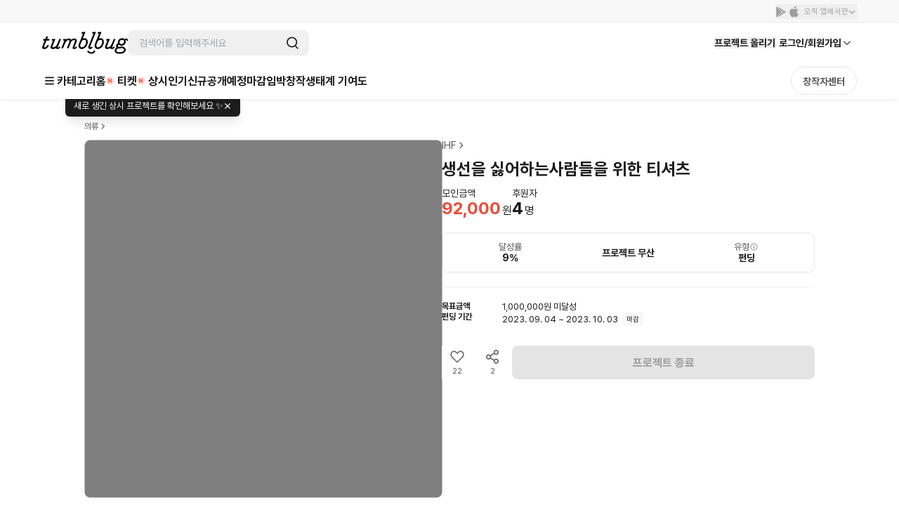

--- FILE ---
content_type: text/html; charset=utf-8
request_url: https://id.abr.ge/api/v2/third-party-cookie/identifier.html?requestID=980498821
body_size: 443
content:
<!DOCTYPE html>
<html>
<head><meta charset="utf-8"></head>
<body>

<pre>
    requestID: 980498821
    Reply: map[uuid:b8d5a933-b289-4bdf-9f4c-030425e838bd]
</pre>
<script>
    var message = {
        requestID: '980498821',
        
        reply: (document.cookie.indexOf('ab180ClientId=') !== -1) ? {"uuid":"b8d5a933-b289-4bdf-9f4c-030425e838bd"} : { error: 'Third party cookie is not supported' }
        
    }

    window.parent.postMessage(
        
        JSON.stringify(message)
        
    , '*');
</script>
</body>
</html>


--- FILE ---
content_type: text/javascript
request_url: https://cdn.tumblbug.com/wpa/4ca406bd6f12b5b4/bundle.670e5367c3f50c857303.js
body_size: 49038
content:
"use strict";(self.__LOADABLE_LOADED_CHUNKS__=self.__LOADABLE_LOADED_CHUNKS__||[]).push([[2198,7893],{84787:function(t,e,r){r.d(e,{L:function(){return u}});var n=r(91654),o=r(19271),i=r(96335);function a(t){return a="function"==typeof Symbol&&"symbol"==typeof Symbol.iterator?function(t){return typeof t}:function(t){return t&&"function"==typeof Symbol&&t.constructor===Symbol&&t!==Symbol.prototype?"symbol":typeof t},a(t)}function c(){/*! regenerator-runtime -- Copyright (c) 2014-present, Facebook, Inc. -- license (MIT): https://github.com/facebook/regenerator/blob/main/LICENSE */c=function(){return t};var t={},e=Object.prototype,r=e.hasOwnProperty,n=Object.defineProperty||function(t,e,r){t[e]=r.value},o="function"==typeof Symbol?Symbol:{},i=o.iterator||"@@iterator",l=o.asyncIterator||"@@asyncIterator",u=o.toStringTag||"@@toStringTag";function s(t,e,r){return Object.defineProperty(t,e,{value:r,enumerable:!0,configurable:!0,writable:!0}),t[e]}try{s({},"")}catch(t){s=function(t,e,r){return t[e]=r}}function p(t,e,r,o){var i=e&&e.prototype instanceof h?e:h,a=Object.create(i.prototype),c=new S(o||[]);return n(a,"_invoke",{value:_(t,r,c)}),a}function d(t,e,r){try{return{type:"normal",arg:t.call(e,r)}}catch(t){return{type:"throw",arg:t}}}t.wrap=p;var f={};function h(){}function m(){}function y(){}var g={};s(g,i,(function(){return this}));var v=Object.getPrototypeOf,x=v&&v(v(E([])));x&&x!==e&&r.call(x,i)&&(g=x);var b=y.prototype=h.prototype=Object.create(g);function w(t){["next","throw","return"].forEach((function(e){s(t,e,(function(t){return this._invoke(e,t)}))}))}function j(t,e){function o(n,i,c,l){var u=d(t[n],t,i);if("throw"!==u.type){var s=u.arg,p=s.value;return p&&"object"==a(p)&&r.call(p,"__await")?e.resolve(p.__await).then((function(t){o("next",t,c,l)}),(function(t){o("throw",t,c,l)})):e.resolve(p).then((function(t){s.value=t,c(s)}),(function(t){return o("throw",t,c,l)}))}l(u.arg)}var i;n(this,"_invoke",{value:function(t,r){function n(){return new e((function(e,n){o(t,r,e,n)}))}return i=i?i.then(n,n):n()}})}function _(t,e,r){var n="suspendedStart";return function(o,i){if("executing"===n)throw new Error("Generator is already running");if("completed"===n){if("throw"===o)throw i;return O()}for(r.method=o,r.arg=i;;){var a=r.delegate;if(a){var c=P(a,r);if(c){if(c===f)continue;return c}}if("next"===r.method)r.sent=r._sent=r.arg;else if("throw"===r.method){if("suspendedStart"===n)throw n="completed",r.arg;r.dispatchException(r.arg)}else"return"===r.method&&r.abrupt("return",r.arg);n="executing";var l=d(t,e,r);if("normal"===l.type){if(n=r.done?"completed":"suspendedYield",l.arg===f)continue;return{value:l.arg,done:r.done}}"throw"===l.type&&(n="completed",r.method="throw",r.arg=l.arg)}}}function P(t,e){var r=e.method,n=t.iterator[r];if(void 0===n)return e.delegate=null,"throw"===r&&t.iterator.return&&(e.method="return",e.arg=void 0,P(t,e),"throw"===e.method)||"return"!==r&&(e.method="throw",e.arg=new TypeError("The iterator does not provide a '"+r+"' method")),f;var o=d(n,t.iterator,e.arg);if("throw"===o.type)return e.method="throw",e.arg=o.arg,e.delegate=null,f;var i=o.arg;return i?i.done?(e[t.resultName]=i.value,e.next=t.nextLoc,"return"!==e.method&&(e.method="next",e.arg=void 0),e.delegate=null,f):i:(e.method="throw",e.arg=new TypeError("iterator result is not an object"),e.delegate=null,f)}function C(t){var e={tryLoc:t[0]};1 in t&&(e.catchLoc=t[1]),2 in t&&(e.finallyLoc=t[2],e.afterLoc=t[3]),this.tryEntries.push(e)}function I(t){var e=t.completion||{};e.type="normal",delete e.arg,t.completion=e}function S(t){this.tryEntries=[{tryLoc:"root"}],t.forEach(C,this),this.reset(!0)}function E(t){if(t){var e=t[i];if(e)return e.call(t);if("function"==typeof t.next)return t;if(!isNaN(t.length)){var n=-1,o=function e(){for(;++n<t.length;)if(r.call(t,n))return e.value=t[n],e.done=!1,e;return e.value=void 0,e.done=!0,e};return o.next=o}}return{next:O}}function O(){return{value:void 0,done:!0}}return m.prototype=y,n(b,"constructor",{value:y,configurable:!0}),n(y,"constructor",{value:m,configurable:!0}),m.displayName=s(y,u,"GeneratorFunction"),t.isGeneratorFunction=function(t){var e="function"==typeof t&&t.constructor;return!!e&&(e===m||"GeneratorFunction"===(e.displayName||e.name))},t.mark=function(t){return Object.setPrototypeOf?Object.setPrototypeOf(t,y):(t.__proto__=y,s(t,u,"GeneratorFunction")),t.prototype=Object.create(b),t},t.awrap=function(t){return{__await:t}},w(j.prototype),s(j.prototype,l,(function(){return this})),t.AsyncIterator=j,t.async=function(e,r,n,o,i){void 0===i&&(i=Promise);var a=new j(p(e,r,n,o),i);return t.isGeneratorFunction(r)?a:a.next().then((function(t){return t.done?t.value:a.next()}))},w(b),s(b,u,"Generator"),s(b,i,(function(){return this})),s(b,"toString",(function(){return"[object Generator]"})),t.keys=function(t){var e=Object(t),r=[];for(var n in e)r.push(n);return r.reverse(),function t(){for(;r.length;){var n=r.pop();if(n in e)return t.value=n,t.done=!1,t}return t.done=!0,t}},t.values=E,S.prototype={constructor:S,reset:function(t){if(this.prev=0,this.next=0,this.sent=this._sent=void 0,this.done=!1,this.delegate=null,this.method="next",this.arg=void 0,this.tryEntries.forEach(I),!t)for(var e in this)"t"===e.charAt(0)&&r.call(this,e)&&!isNaN(+e.slice(1))&&(this[e]=void 0)},stop:function(){this.done=!0;var t=this.tryEntries[0].completion;if("throw"===t.type)throw t.arg;return this.rval},dispatchException:function(t){if(this.done)throw t;var e=this;function n(r,n){return a.type="throw",a.arg=t,e.next=r,n&&(e.method="next",e.arg=void 0),!!n}for(var o=this.tryEntries.length-1;o>=0;--o){var i=this.tryEntries[o],a=i.completion;if("root"===i.tryLoc)return n("end");if(i.tryLoc<=this.prev){var c=r.call(i,"catchLoc"),l=r.call(i,"finallyLoc");if(c&&l){if(this.prev<i.catchLoc)return n(i.catchLoc,!0);if(this.prev<i.finallyLoc)return n(i.finallyLoc)}else if(c){if(this.prev<i.catchLoc)return n(i.catchLoc,!0)}else{if(!l)throw new Error("try statement without catch or finally");if(this.prev<i.finallyLoc)return n(i.finallyLoc)}}}},abrupt:function(t,e){for(var n=this.tryEntries.length-1;n>=0;--n){var o=this.tryEntries[n];if(o.tryLoc<=this.prev&&r.call(o,"finallyLoc")&&this.prev<o.finallyLoc){var i=o;break}}i&&("break"===t||"continue"===t)&&i.tryLoc<=e&&e<=i.finallyLoc&&(i=null);var a=i?i.completion:{};return a.type=t,a.arg=e,i?(this.method="next",this.next=i.finallyLoc,f):this.complete(a)},complete:function(t,e){if("throw"===t.type)throw t.arg;return"break"===t.type||"continue"===t.type?this.next=t.arg:"return"===t.type?(this.rval=this.arg=t.arg,this.method="return",this.next="end"):"normal"===t.type&&e&&(this.next=e),f},finish:function(t){for(var e=this.tryEntries.length-1;e>=0;--e){var r=this.tryEntries[e];if(r.finallyLoc===t)return this.complete(r.completion,r.afterLoc),I(r),f}},catch:function(t){for(var e=this.tryEntries.length-1;e>=0;--e){var r=this.tryEntries[e];if(r.tryLoc===t){var n=r.completion;if("throw"===n.type){var o=n.arg;I(r)}return o}}throw new Error("illegal catch attempt")},delegateYield:function(t,e,r){return this.delegate={iterator:E(t),resultName:e,nextLoc:r},"next"===this.method&&(this.arg=void 0),f}},t}function l(t,e,r,n,o,i,a){try{var c=t[i](a),l=c.value}catch(t){return void r(t)}c.done?e(l):Promise.resolve(l).then(n,o)}var u=function(){var t,e=(t=c().mark((function t(e){var r,a,l,u,s,p;return c().wrap((function(t){for(;;)switch(t.prev=t.next){case 0:return r=e.page,a=void 0===r?1:r,l=e.size,u=void 0===l?o.Jh:l,s=e.uuid,t.next=3,i.Z.get("".concat(n.T.PROJECT.DISCOVER,"/").concat(s,"/recommend-warrantier-pledged?page=").concat(a,"&size=").concat(u));case 3:return p=t.sent,t.abrupt("return",p.data.body.result);case 5:case"end":return t.stop()}}),t)})),function(){var e=this,r=arguments;return new Promise((function(n,o){var i=t.apply(e,r);function a(t){l(i,n,o,a,c,"next",t)}function c(t){l(i,n,o,a,c,"throw",t)}a(void 0)}))});return function(t){return e.apply(this,arguments)}}()},95825:function(t,e,r){r.d(e,{Z:function(){return _}});var n=r(93350),o=r(37697),i=r(59172),a=r(85629),c=r(85893);var l=function(t){var e=t.total;return(0,c.jsxs)(u,{children:[(0,c.jsxs)(p,{children:[(0,c.jsx)("span",{children:(0,a.r5)(e)}),"개의 프로젝트가 있습니다."]}),(0,c.jsxs)(s,{children:[(0,c.jsx)("i",{}),(0,c.jsx)("div",{children:"발견된 프로젝트가 없습니다."})]})]})},u=n.ZP.div.withConfig({displayName:"NoProjects__NoResults",componentId:"sc-6qln1z-0"})(["width:100%;","{width:1080px;margin:0 auto;}","{width:1160px;}"],(function(t){return t.theme.breakpoints.xl}),(function(t){return t.theme.breakpoints.xxl})),s=n.ZP.div.withConfig({displayName:"NoProjects__NoResultIndicator",componentId:"sc-6qln1z-1"})(["opacity:0.5;text-align:center;min-height:50vh;color:rgba(0,0,0,0.3);font-weight:bolder;font-size:1.5rem;margin:120px auto;& i{background:url(",") 50% 50% no-repeat;background-size:cover;width:85px;height:85px;display:block;margin:0 auto;}> div{margin-top:1em;}","{font-size:2rem;margin:160px auto;& i{width:75px;height:75px;}}"],i.Z,(function(t){return t.theme.breakpoints.xl})),p=n.ZP.div.withConfig({displayName:"NoProjects__ResultCounter",componentId:"sc-6qln1z-2"})(["font-size:14px;line-height:24px;color:#3d3d3d;padding:6px 16px 26px;letter-spacing:-0.08px;& span{color:#ff5757;}","{padding:16px 20px 32px;}","{font-size:16px;line-height:27px;width:100%;margin:0 auto;padding:16px 20px 32px 0;}","{width:100%;}"],(function(t){return t.theme.breakpoints.m}),(function(t){return t.theme.breakpoints.xl}),(function(t){return t.theme.breakpoints.xxl})),d=r(71319),f=r(82718),h=r(53769),m=r(13869),y=r(31463);function g(t){return g="function"==typeof Symbol&&"symbol"==typeof Symbol.iterator?function(t){return typeof t}:function(t){return t&&"function"==typeof Symbol&&t.constructor===Symbol&&t!==Symbol.prototype?"symbol":typeof t},g(t)}function v(t,e){var r=Object.keys(t);if(Object.getOwnPropertySymbols){var n=Object.getOwnPropertySymbols(t);e&&(n=n.filter((function(e){return Object.getOwnPropertyDescriptor(t,e).enumerable}))),r.push.apply(r,n)}return r}function x(t){for(var e=1;e<arguments.length;e++){var r=null!=arguments[e]?arguments[e]:{};e%2?v(Object(r),!0).forEach((function(e){b(t,e,r[e])})):Object.getOwnPropertyDescriptors?Object.defineProperties(t,Object.getOwnPropertyDescriptors(r)):v(Object(r)).forEach((function(e){Object.defineProperty(t,e,Object.getOwnPropertyDescriptor(r,e))}))}return t}function b(t,e,r){return(e=function(t){var e=function(t,e){if("object"!==g(t)||null===t)return t;var r=t[Symbol.toPrimitive];if(void 0!==r){var n=r.call(t,e||"default");if("object"!==g(n))return n;throw new TypeError("@@toPrimitive must return a primitive value.")}return("string"===e?String:Number)(t)}(t,"string");return"symbol"===g(e)?e:String(e)}(e))in t?Object.defineProperty(t,e,{value:r,enumerable:!0,configurable:!0,writable:!0}):t[e]=r,t}var w={mobile:{minHeight:17,size:"m",align:"ROW",showOptions:[y.eN.BADGE,y.eN.LIKE,y.eN.FUNDING_STATUS,y.eN.ADS]},desktop:{minHeight:80,size:"xl",align:void 0,showOptions:[y.eN.BADGE,y.eN.DESCRIPTION,y.eN.LIKE,y.eN.FUNDING_STATUS,y.eN.ADS]}},j={rootMargin:"20px 0px 0px 0px",threshold:.1};function _(t){var e=t.className,r=t.isLoading,n=t.list,o=void 0===n?[]:n,i=t.loadNextPage,u=t.showOptions,s=t.showTotal,p=void 0===s||s,d=t.total,y=t.tracking,g=(0,f.Z)("sm"),v=g?w.mobile:w.desktop,b={showOptions:g?(null==u?void 0:u.mobile)||v.showOptions:(null==u?void 0:u.desktop)||v.showOptions,minHeight:v.minHeight,size:v.size,align:v.align};if(!r&&0===o.length)return(0,c.jsx)(l,{total:0});var _=p&&!r&&d&&parseInt(String(d),10)>0;return(0,c.jsxs)(E,{className:e,children:[(0,c.jsxs)(C,{children:[!!_&&(0,c.jsxs)(S,{children:[(0,c.jsx)("span",{children:(0,a.r5)(Number(d))}),"개의 프로젝트가 있습니다."]}),(0,c.jsx)(O,{children:o.map((function(t,e){var r=x(x({},y),{},{total:d,position:e+1,property:x({},null==y?void 0:y.property)});return(0,c.jsx)(I,{children:(0,c.jsx)(m.Kf,x(x({},b.align&&{align:b.align}),{},{minHeight:b.minHeight,project:t,showOptions:b.showOptions,size:b.size,tracking:r}))},t.id)}))},"list")]}),i&&(0,c.jsx)(h.f2,{doWhenIntersect:i,options:j,children:r&&(0,c.jsx)(P,{center:!0,color:"gray"})})]})}var P=(0,n.ZP)(o.Z).withConfig({displayName:"InfinityScroll__Loader",componentId:"sc-a47lr-0"})(["margin:32px 0;"]),C=n.ZP.div.withConfig({displayName:"InfinityScroll__ResultWrapper",componentId:"sc-a47lr-1"})(["color:#333;"]),I=n.ZP.div.withConfig({displayName:"InfinityScroll__ProjectCardWrapper",componentId:"sc-a47lr-2"})(["width:100%;margin:0;box-sizing:border-box;padding:8px 0;&:last-of-type{& .project-card{margin:0;}}","{padding:20px 10px;width:50%;}","{padding:20px 10px;width:25%;}"],(function(t){return t.theme.breakpoints.sm}),(function(t){return t.theme.breakpoints.l})),S=n.ZP.div.withConfig({displayName:"InfinityScroll__ResultCounter",componentId:"sc-a47lr-3"})(["font-size:14px;line-height:24px;color:#3d3d3d;padding:6px 16px 10px;letter-spacing:-0.08px;& span{color:#ff5757;}","{padding:16px 20px 12px;}@media (min-width:1080px){font-size:16px;line-height:27px;width:100%;margin:0 auto;padding:16px 20px 12px 0;}@media only screen and (min-width:1200px){width:100%;}"],(function(t){return t.theme.breakpoints.m})),E=(0,n.ZP)(d.Z).withConfig({displayName:"InfinityScroll__InfinityContainer",componentId:"sc-a47lr-4"})(["min-height:150px;@media (min-width:1080px){margin-bottom:0;}"]),O=n.ZP.div.withConfig({displayName:"InfinityScroll__ListWrapper",componentId:"sc-a47lr-5"})(["display:flex;justify-content:flex-start;flex-wrap:wrap;width:100%;padding:0 16px;@media (min-width:640px){width:auto;padding:0 8px;}@media (min-width:1080px){justify-content:flex-start;margin:0 -10px;padding:0;}"])},71319:function(t,e,r){var n=r(93350).ZP.div.withConfig({displayName:"Container",componentId:"sc-jw426m-0"})(["position:relative;width:100%;height:auto;margin:0 auto;padding:",";","{width:1032px;margin:0 auto;}","{width:1080px;}","{width:1160px;}"],(function(t){return t.padded?"0 1rem":"0"}),(function(t){return t.theme.breakpoints.xl}),(function(t){return t.theme.breakpoints.xl}),(function(t){return t.theme.breakpoints.xxl}));e.Z=n},97106:function(t,e,r){r.d(e,{X:function(){return p},c:function(){return d}});var n=r(36492),o=r(98596),i=r(84787),a=r(45920);function c(t){return c="function"==typeof Symbol&&"symbol"==typeof Symbol.iterator?function(t){return typeof t}:function(t){return t&&"function"==typeof Symbol&&t.constructor===Symbol&&t!==Symbol.prototype?"symbol":typeof t},c(t)}function l(t,e){var r=Object.keys(t);if(Object.getOwnPropertySymbols){var n=Object.getOwnPropertySymbols(t);e&&(n=n.filter((function(e){return Object.getOwnPropertyDescriptor(t,e).enumerable}))),r.push.apply(r,n)}return r}function u(t){for(var e=1;e<arguments.length;e++){var r=null!=arguments[e]?arguments[e]:{};e%2?l(Object(r),!0).forEach((function(e){s(t,e,r[e])})):Object.getOwnPropertyDescriptors?Object.defineProperties(t,Object.getOwnPropertyDescriptors(r)):l(Object(r)).forEach((function(e){Object.defineProperty(t,e,Object.getOwnPropertyDescriptor(r,e))}))}return t}function s(t,e,r){return(e=function(t){var e=function(t,e){if("object"!==c(t)||null===t)return t;var r=t[Symbol.toPrimitive];if(void 0!==r){var n=r.call(t,e||"default");if("object"!==c(n))return n;throw new TypeError("@@toPrimitive must return a primitive value.")}return("string"===e?String:Number)(t)}(t,"string");return"symbol"===c(e)?e:String(e)}(e))in t?Object.defineProperty(t,e,{value:r,enumerable:!0,configurable:!0,writable:!0}):t[e]=r,t}var p=function(t){var e=t.size,r=t.uuid,o=arguments.length>1&&void 0!==arguments[1]?arguments[1]:{};return(0,n.a)(a.h.list(r,e),(function(){return(0,i.L)({uuid:r,size:e})}),u({enabled:!!r},o))},d=function(t){var e=t.size,r=t.uuid,n=arguments.length>1&&void 0!==arguments[1]?arguments[1]:{};return(0,o.N)(a.h.infiniteList(n,r,e),(function(t){var n=t.pageParam,o=void 0===n?1:n;return(0,i.L)({uuid:r,size:e,page:o})}),u({enabled:!!r,getNextPageParam:function(t){if(t.hasNext)return t.page+1}},n))}},8361:function(t,e,r){r.d(e,{e:function(){return u},g:function(){return s}});var n=r(67294),o=r(65375),i=r(1537),a=r(29955),c=r(82718),l=r(85893),u=n.forwardRef((function(t,e){var r=t.emphasis,n=t.onFollowButtonClick,u=t.size,s=(0,c.Z)("xl");return(0,l.jsxs)(i.xk,{ref:e,emphasis:r||a.n2.SECONDARY,onClick:n,size:u||(s?a.iY.SMALL:a.iY.MEDIUM),children:[(0,l.jsx)(o.SC,{}),"팔로우"]})}));var s=function(t){var e=t.emphasis,r=t.onUnFollowButtonClick,n=t.size,u=(0,c.Z)("xl");return(0,l.jsxs)(i.xk,{emphasis:e||a.n2.TERTIARY,onClick:r,size:n||(u?a.iY.SMALL:a.iY.MEDIUM),children:[(0,l.jsx)(o.NO,{}),"팔로잉"]})}},11072:function(t,e,r){r.d(e,{Z:function(){return p}});var n=r(36492),o=r(40883),i=r(96335);function a(t){return a="function"==typeof Symbol&&"symbol"==typeof Symbol.iterator?function(t){return typeof t}:function(t){return t&&"function"==typeof Symbol&&t.constructor===Symbol&&t!==Symbol.prototype?"symbol":typeof t},a(t)}function c(){/*! regenerator-runtime -- Copyright (c) 2014-present, Facebook, Inc. -- license (MIT): https://github.com/facebook/regenerator/blob/main/LICENSE */c=function(){return t};var t={},e=Object.prototype,r=e.hasOwnProperty,n=Object.defineProperty||function(t,e,r){t[e]=r.value},o="function"==typeof Symbol?Symbol:{},i=o.iterator||"@@iterator",l=o.asyncIterator||"@@asyncIterator",u=o.toStringTag||"@@toStringTag";function s(t,e,r){return Object.defineProperty(t,e,{value:r,enumerable:!0,configurable:!0,writable:!0}),t[e]}try{s({},"")}catch(t){s=function(t,e,r){return t[e]=r}}function p(t,e,r,o){var i=e&&e.prototype instanceof h?e:h,a=Object.create(i.prototype),c=new S(o||[]);return n(a,"_invoke",{value:_(t,r,c)}),a}function d(t,e,r){try{return{type:"normal",arg:t.call(e,r)}}catch(t){return{type:"throw",arg:t}}}t.wrap=p;var f={};function h(){}function m(){}function y(){}var g={};s(g,i,(function(){return this}));var v=Object.getPrototypeOf,x=v&&v(v(E([])));x&&x!==e&&r.call(x,i)&&(g=x);var b=y.prototype=h.prototype=Object.create(g);function w(t){["next","throw","return"].forEach((function(e){s(t,e,(function(t){return this._invoke(e,t)}))}))}function j(t,e){function o(n,i,c,l){var u=d(t[n],t,i);if("throw"!==u.type){var s=u.arg,p=s.value;return p&&"object"==a(p)&&r.call(p,"__await")?e.resolve(p.__await).then((function(t){o("next",t,c,l)}),(function(t){o("throw",t,c,l)})):e.resolve(p).then((function(t){s.value=t,c(s)}),(function(t){return o("throw",t,c,l)}))}l(u.arg)}var i;n(this,"_invoke",{value:function(t,r){function n(){return new e((function(e,n){o(t,r,e,n)}))}return i=i?i.then(n,n):n()}})}function _(t,e,r){var n="suspendedStart";return function(o,i){if("executing"===n)throw new Error("Generator is already running");if("completed"===n){if("throw"===o)throw i;return O()}for(r.method=o,r.arg=i;;){var a=r.delegate;if(a){var c=P(a,r);if(c){if(c===f)continue;return c}}if("next"===r.method)r.sent=r._sent=r.arg;else if("throw"===r.method){if("suspendedStart"===n)throw n="completed",r.arg;r.dispatchException(r.arg)}else"return"===r.method&&r.abrupt("return",r.arg);n="executing";var l=d(t,e,r);if("normal"===l.type){if(n=r.done?"completed":"suspendedYield",l.arg===f)continue;return{value:l.arg,done:r.done}}"throw"===l.type&&(n="completed",r.method="throw",r.arg=l.arg)}}}function P(t,e){var r=e.method,n=t.iterator[r];if(void 0===n)return e.delegate=null,"throw"===r&&t.iterator.return&&(e.method="return",e.arg=void 0,P(t,e),"throw"===e.method)||"return"!==r&&(e.method="throw",e.arg=new TypeError("The iterator does not provide a '"+r+"' method")),f;var o=d(n,t.iterator,e.arg);if("throw"===o.type)return e.method="throw",e.arg=o.arg,e.delegate=null,f;var i=o.arg;return i?i.done?(e[t.resultName]=i.value,e.next=t.nextLoc,"return"!==e.method&&(e.method="next",e.arg=void 0),e.delegate=null,f):i:(e.method="throw",e.arg=new TypeError("iterator result is not an object"),e.delegate=null,f)}function C(t){var e={tryLoc:t[0]};1 in t&&(e.catchLoc=t[1]),2 in t&&(e.finallyLoc=t[2],e.afterLoc=t[3]),this.tryEntries.push(e)}function I(t){var e=t.completion||{};e.type="normal",delete e.arg,t.completion=e}function S(t){this.tryEntries=[{tryLoc:"root"}],t.forEach(C,this),this.reset(!0)}function E(t){if(t){var e=t[i];if(e)return e.call(t);if("function"==typeof t.next)return t;if(!isNaN(t.length)){var n=-1,o=function e(){for(;++n<t.length;)if(r.call(t,n))return e.value=t[n],e.done=!1,e;return e.value=void 0,e.done=!0,e};return o.next=o}}return{next:O}}function O(){return{value:void 0,done:!0}}return m.prototype=y,n(b,"constructor",{value:y,configurable:!0}),n(y,"constructor",{value:m,configurable:!0}),m.displayName=s(y,u,"GeneratorFunction"),t.isGeneratorFunction=function(t){var e="function"==typeof t&&t.constructor;return!!e&&(e===m||"GeneratorFunction"===(e.displayName||e.name))},t.mark=function(t){return Object.setPrototypeOf?Object.setPrototypeOf(t,y):(t.__proto__=y,s(t,u,"GeneratorFunction")),t.prototype=Object.create(b),t},t.awrap=function(t){return{__await:t}},w(j.prototype),s(j.prototype,l,(function(){return this})),t.AsyncIterator=j,t.async=function(e,r,n,o,i){void 0===i&&(i=Promise);var a=new j(p(e,r,n,o),i);return t.isGeneratorFunction(r)?a:a.next().then((function(t){return t.done?t.value:a.next()}))},w(b),s(b,u,"Generator"),s(b,i,(function(){return this})),s(b,"toString",(function(){return"[object Generator]"})),t.keys=function(t){var e=Object(t),r=[];for(var n in e)r.push(n);return r.reverse(),function t(){for(;r.length;){var n=r.pop();if(n in e)return t.value=n,t.done=!1,t}return t.done=!0,t}},t.values=E,S.prototype={constructor:S,reset:function(t){if(this.prev=0,this.next=0,this.sent=this._sent=void 0,this.done=!1,this.delegate=null,this.method="next",this.arg=void 0,this.tryEntries.forEach(I),!t)for(var e in this)"t"===e.charAt(0)&&r.call(this,e)&&!isNaN(+e.slice(1))&&(this[e]=void 0)},stop:function(){this.done=!0;var t=this.tryEntries[0].completion;if("throw"===t.type)throw t.arg;return this.rval},dispatchException:function(t){if(this.done)throw t;var e=this;function n(r,n){return a.type="throw",a.arg=t,e.next=r,n&&(e.method="next",e.arg=void 0),!!n}for(var o=this.tryEntries.length-1;o>=0;--o){var i=this.tryEntries[o],a=i.completion;if("root"===i.tryLoc)return n("end");if(i.tryLoc<=this.prev){var c=r.call(i,"catchLoc"),l=r.call(i,"finallyLoc");if(c&&l){if(this.prev<i.catchLoc)return n(i.catchLoc,!0);if(this.prev<i.finallyLoc)return n(i.finallyLoc)}else if(c){if(this.prev<i.catchLoc)return n(i.catchLoc,!0)}else{if(!l)throw new Error("try statement without catch or finally");if(this.prev<i.finallyLoc)return n(i.finallyLoc)}}}},abrupt:function(t,e){for(var n=this.tryEntries.length-1;n>=0;--n){var o=this.tryEntries[n];if(o.tryLoc<=this.prev&&r.call(o,"finallyLoc")&&this.prev<o.finallyLoc){var i=o;break}}i&&("break"===t||"continue"===t)&&i.tryLoc<=e&&e<=i.finallyLoc&&(i=null);var a=i?i.completion:{};return a.type=t,a.arg=e,i?(this.method="next",this.next=i.finallyLoc,f):this.complete(a)},complete:function(t,e){if("throw"===t.type)throw t.arg;return"break"===t.type||"continue"===t.type?this.next=t.arg:"return"===t.type?(this.rval=this.arg=t.arg,this.method="return",this.next="end"):"normal"===t.type&&e&&(this.next=e),f},finish:function(t){for(var e=this.tryEntries.length-1;e>=0;--e){var r=this.tryEntries[e];if(r.finallyLoc===t)return this.complete(r.completion,r.afterLoc),I(r),f}},catch:function(t){for(var e=this.tryEntries.length-1;e>=0;--e){var r=this.tryEntries[e];if(r.tryLoc===t){var n=r.completion;if("throw"===n.type){var o=n.arg;I(r)}return o}}throw new Error("illegal catch attempt")},delegateYield:function(t,e,r){return this.delegate={iterator:E(t),resultName:e,nextLoc:r},"next"===this.method&&(this.arg=void 0),f}},t}function l(t,e,r,n,o,i,a){try{var c=t[i](a),l=c.value}catch(t){return void r(t)}c.done?e(l):Promise.resolve(l).then(n,o)}function u(){var t;return t=c().mark((function t(e){var r,n,o;return c().wrap((function(t){for(;;)switch(t.prev=t.next){case 0:return r=e.userPermalink,t.next=3,i.Z.get("/api/v2/follower/".concat(r,"/followed"));case 3:return n=t.sent,o=n.data,t.abrupt("return",o.body.result);case 6:case"end":return t.stop()}}),t)})),u=function(){var e=this,r=arguments;return new Promise((function(n,o){var i=t.apply(e,r);function a(t){l(i,n,o,a,c,"next",t)}function c(t){l(i,n,o,a,c,"throw",t)}a(void 0)}))},u.apply(this,arguments)}var s=r(24562);function p(t){var e=t.userPermalink,r=(0,o.m)().currentUser,i=(0,n.a)({queryKey:s.V.isFollowing({userPermalink:e}),queryFn:function(){return function(t){return u.apply(this,arguments)}({userPermalink:e})},enabled:r.isLoggedIn&&!!e});return{isFollowing:i.data,isLoading:i.isLoading,refetch:i.refetch}}},36438:function(t,e,r){r.d(e,{Z:function(){return A}});var n=r(67294),o=r(89250),i=r(30381),a=r.n(i),c=r(58438),l=r(52078),u=r(38757),s=r(93350),p=r(82718),d=r(85893);function f(t){var e=t.bannerInfo,r=t.onClickBanner,n=e.linkUrl,o=e.mobileImageUrl,i=e.pcImageUrl,a=e.title,c=(0,p.Z)("xl");return(0,d.jsx)(h,{"data-linkurl":n,"data-title":a,onClick:r,children:c?(0,d.jsx)("img",{alt:"모바일 이미지",src:o}):(0,d.jsx)("img",{alt:"pc 이미지",src:i})},a)}var h=s.ZP.div.withConfig({displayName:"Banner__EventBannerWrap",componentId:"sc-1o4e6mz-0"})(["width:100%;cursor:",";img{vertical-align:top;width:100%;height:100%;}"],(function(t){return t["data-linkurl"]?"pointer":""})),m=r(85518),y=r(63845),g=s.ZP.div.withConfig({displayName:"style__SlideCont",componentId:"sc-1092fki-0"})(["position:relative;width:100%;height:100%;margin:0 auto;overflow:hidden;"]),v=s.ZP.div.withConfig({displayName:"style__SlideWrapper",componentId:"sc-1092fki-1"})(["display:flex;"]),x=s.ZP.div.withConfig({displayName:"style__SlideSlide",componentId:"sc-1092fki-2"})(["flex:0 0 auto;"]),b=s.ZP.div.withConfig({displayName:"style__Pagination",componentId:"sc-1092fki-3"})(["position:absolute;bottom:0;right:0;display:flex;justify-content:center;align-items:center;width:45px;height:26px;background:rgba(28,28,28,0.5);font-size:12px;color:#fff;","{width:49px;height:30px;font-size:14px;font-weight:500;}.current{font-weight:700;}.divider,.total{opacity:0.5;}"],(function(t){return t.theme.breakpoints.m})),w=(0,s.iv)(["position:absolute;top:50%;width:30px;height:30px;transform:translateY(-50%);cursor:pointer;opacity:",";pointer-events:",";transition:opacity 0.3s;"],(function(t){return t.isShow?1:0}),(function(t){return t.isShow?"auto":"none"})),j=s.ZP.div.withConfig({displayName:"style__SwiperPrevButton",componentId:"sc-1092fki-4"})([""," left:12px;"],w),_=s.ZP.div.withConfig({displayName:"style__SwiperNextButton",componentId:"sc-1092fki-5"})([""," right:12px;> svg{transform:rotate(180deg);}"],w);function P(t){return P="function"==typeof Symbol&&"symbol"==typeof Symbol.iterator?function(t){return typeof t}:function(t){return t&&"function"==typeof Symbol&&t.constructor===Symbol&&t!==Symbol.prototype?"symbol":typeof t},P(t)}function C(t,e){var r=Object.keys(t);if(Object.getOwnPropertySymbols){var n=Object.getOwnPropertySymbols(t);e&&(n=n.filter((function(e){return Object.getOwnPropertyDescriptor(t,e).enumerable}))),r.push.apply(r,n)}return r}function I(t){for(var e=1;e<arguments.length;e++){var r=null!=arguments[e]?arguments[e]:{};e%2?C(Object(r),!0).forEach((function(e){S(t,e,r[e])})):Object.getOwnPropertyDescriptors?Object.defineProperties(t,Object.getOwnPropertyDescriptors(r)):C(Object(r)).forEach((function(e){Object.defineProperty(t,e,Object.getOwnPropertyDescriptor(r,e))}))}return t}function S(t,e,r){return(e=function(t){var e=function(t,e){if("object"!==P(t)||null===t)return t;var r=t[Symbol.toPrimitive];if(void 0!==r){var n=r.call(t,e||"default");if("object"!==P(n))return n;throw new TypeError("@@toPrimitive must return a primitive value.")}return("string"===e?String:Number)(t)}(t,"string");return"symbol"===P(e)?e:String(e)}(e))in t?Object.defineProperty(t,e,{value:r,enumerable:!0,configurable:!0,writable:!0}):t[e]=r,t}function E(t,e){return function(t){if(Array.isArray(t))return t}(t)||function(t,e){var r=null==t?null:"undefined"!=typeof Symbol&&t[Symbol.iterator]||t["@@iterator"];if(null!=r){var n,o,i,a,c=[],l=!0,u=!1;try{if(i=(r=r.call(t)).next,0===e){if(Object(r)!==r)return;l=!1}else for(;!(l=(n=i.call(r)).done)&&(c.push(n.value),c.length!==e);l=!0);}catch(t){u=!0,o=t}finally{try{if(!l&&null!=r.return&&(a=r.return(),Object(a)!==a))return}finally{if(u)throw o}}return c}}(t,e)||function(t,e){if(!t)return;if("string"==typeof t)return O(t,e);var r=Object.prototype.toString.call(t).slice(8,-1);"Object"===r&&t.constructor&&(r=t.constructor.name);if("Map"===r||"Set"===r)return Array.from(t);if("Arguments"===r||/^(?:Ui|I)nt(?:8|16|32)(?:Clamped)?Array$/.test(r))return O(t,e)}(t,e)||function(){throw new TypeError("Invalid attempt to destructure non-iterable instance.\nIn order to be iterable, non-array objects must have a [Symbol.iterator]() method.")}()}function O(t,e){(null==e||e>t.length)&&(e=t.length);for(var r=0,n=new Array(e);r<e;r++)n[r]=t[r];return n}var k=function(t){return(0,d.jsxs)("svg",I(I({},t),{},{children:[(0,d.jsx)("circle",{cx:"15",cy:"15",r:"15",fill:"black",fillOpacity:"0.3"}),(0,d.jsx)("path",{fillRule:"evenodd",clipRule:"evenodd",d:"M10.4165 14.9997L17.2915 7.66634L18.6665 9.13308L13.1666 14.9997L18.6665 20.8663L17.2915 22.333L10.4165 14.9997Z",fill:"white"})]}))};function N(t){var e=t.bannerData,r=t.onClickBanner,o=(0,n.useRef)(),i=(0,n.useRef)(),a=E((0,n.useState)({idx:0}),2),c=a[0],l=a[1],u=function(t){l({idx:t.realIndex})},s=E((0,n.useState)(!1),2),p=s[0],h=s[1],w=function(t){h(t)},P=function(){null!==o.current&&(o.current.destroy(),o.current=null)};return(0,n.useEffect)((function(){return i.current&&(o.current=new y.Z(i.current,{lazy:!0,speed:550,loop:!0,autoplay:{delay:3e3},on:{slideChange:u}})),P}),[i.current]),(0,d.jsxs)(g,{ref:i,className:"swiper-container",onMouseEnter:function(){!m.tq&&w(!0)},onMouseLeave:function(){!m.tq&&w(!1)},children:[(0,d.jsx)(v,{className:"swiper-wrapper",children:e.map((function(t){return(0,d.jsx)(x,{className:"swiper-slide",children:(0,d.jsx)(f,{bannerInfo:t,onClickBanner:r})},t.title)}))}),(0,d.jsx)(j,{isShow:p,onClick:function(){o.current.slidePrev()},children:(0,d.jsx)(k,{})}),(0,d.jsx)(_,{isShow:p,onClick:function(){o.current.slideNext()},children:(0,d.jsx)(k,{})}),(0,d.jsxs)(b,{children:[(0,d.jsx)("span",{className:"current",children:c.idx+1}),(0,d.jsx)("span",{className:"divider",children:" / "}),(0,d.jsx)("span",{className:"total",children:e.length})]})]})}function L(t,e){return function(t){if(Array.isArray(t))return t}(t)||function(t,e){var r=null==t?null:"undefined"!=typeof Symbol&&t[Symbol.iterator]||t["@@iterator"];if(null!=r){var n,o,i,a,c=[],l=!0,u=!1;try{if(i=(r=r.call(t)).next,0===e){if(Object(r)!==r)return;l=!1}else for(;!(l=(n=i.call(r)).done)&&(c.push(n.value),c.length!==e);l=!0);}catch(t){u=!0,o=t}finally{try{if(!l&&null!=r.return&&(a=r.return(),Object(a)!==a))return}finally{if(u)throw o}}return c}}(t,e)||function(t,e){if(!t)return;if("string"==typeof t)return T(t,e);var r=Object.prototype.toString.call(t).slice(8,-1);"Object"===r&&t.constructor&&(r=t.constructor.name);if("Map"===r||"Set"===r)return Array.from(t);if("Arguments"===r||/^(?:Ui|I)nt(?:8|16|32)(?:Clamped)?Array$/.test(r))return T(t,e)}(t,e)||function(){throw new TypeError("Invalid attempt to destructure non-iterable instance.\nIn order to be iterable, non-array objects must have a [Symbol.iterator]() method.")}()}function T(t,e){(null==e||e>t.length)&&(e=t.length);for(var r=0,n=new Array(e);r<e;r++)n[r]=t[r];return n}k.defaultProps={width:"30",height:"30",viewBox:"0 0 30 30",fill:"none",xmlns:"http://www.w3.org/2000/svg"};var A=function(t){var e=t.content,r=t.onSendWebClickData,i=t.screenSection,s=(0,o.s0)(),p=L((0,n.useState)(!1),2),h=p[0],m=p[1],y=L((0,n.useState)([]),2),g=y[0],v=y[1],x=function(t){var e=t.currentTarget.dataset;if(t.persist(),t.stopPropagation(),(0,l.f)({eventName:u.W1.CLICKED(u.W1.EVENT_BANNER),props:{screen_section:i,title:e.title}}),null==r||r(e.linkurl),e.linkurl){var n=e.linkurl,o=n.split("/"),a=n.replace("".concat(o[0],"//").concat(o[2]),"");c.DX.includes(o[2])?s(a):window.open(n)}};return(0,n.useEffect)((function(){var t;(t=((null==e?void 0:e.banners)||[]).filter((function(t){var e=t.displayBannerEnd,r=t.displayBannerStart,n=t.isActive;return a()().isBetween(r,e)&&n}))).length>0&&m(!0),v(t)}),[]),h?g.length>1?(0,d.jsx)(N,{bannerData:g,onClickBanner:x}):(0,d.jsx)(f,{bannerInfo:g[0],onClickBanner:x}):null}},67117:function(t,e,r){r.d(e,{b:function(){return i}});var n=r(64469),o=r(93983);function i(t){var e=t.onSuccess;return(0,n.D)({mutationFn:function(t){var e=t.messageThreadUuid;return(0,o.Rk)({messageThreadUuid:e})},onSuccess:e})}},30863:function(t,e,r){r.d(e,{Dd:function(){return o},nV:function(){return n}});var n="누적 후원자 수는 매시간 업데이트됩니다.",o={ALERT_MESSAGE:"팔로우를 취소하시면 더 이상 프로젝트 공개 알림을 받으실 수 없습니다. 취소하시겠습니까?",CREATOR:{FOLLOW:"창작자님을 팔로우했습니다.",UNFOLLOW:"창작자님 팔로우를 취소했습니다."},BACKER:{FOLLOW:"새로운 후원자를 팔로우했습니다.",UNFOLLOW:"후원자 팔로우를 취소했습니다."}}},34524:function(t,e,r){r.d(e,{_:function(){return u}});var n=r(36492),o=r(58438),i=r(5253),a=r(61652),c=r(45989),l=3e5;function u(t){var e=t.isOnlyPhotoReview,r=void 0!==e&&e,u=t.page,s=void 0===u?1:u,p=t.projectPermalink,d=t.size,f=void 0===d?a.zp.ABOUT:d,h=t.sort,m=void 0===h?o._l.RECOMMEND:h,y=t.userPermalink,g=(0,n.a)({queryKey:c.ZD.creator({userPermalink:y,page:s,isOnlyPhotoReview:r,size:f,sort:m,projectPermalink:p}),queryFn:function(){return(0,i.Wc)({projectPermalink:p,userPermalink:y,page:s,isOnlyPhotoReview:r,size:f,sort:m})},enabled:!!y&&!!p,staleTime:l});return{reviewList:g.data,isLoading:g.isLoading}}},4775:function(t,e,r){r.d(e,{Z:function(){return l}});var n=r(47716),o=r(96335);function i(t){return i="function"==typeof Symbol&&"symbol"==typeof Symbol.iterator?function(t){return typeof t}:function(t){return t&&"function"==typeof Symbol&&t.constructor===Symbol&&t!==Symbol.prototype?"symbol":typeof t},i(t)}function a(){/*! regenerator-runtime -- Copyright (c) 2014-present, Facebook, Inc. -- license (MIT): https://github.com/facebook/regenerator/blob/main/LICENSE */a=function(){return t};var t={},e=Object.prototype,r=e.hasOwnProperty,n=Object.defineProperty||function(t,e,r){t[e]=r.value},o="function"==typeof Symbol?Symbol:{},c=o.iterator||"@@iterator",l=o.asyncIterator||"@@asyncIterator",u=o.toStringTag||"@@toStringTag";function s(t,e,r){return Object.defineProperty(t,e,{value:r,enumerable:!0,configurable:!0,writable:!0}),t[e]}try{s({},"")}catch(t){s=function(t,e,r){return t[e]=r}}function p(t,e,r,o){var i=e&&e.prototype instanceof h?e:h,a=Object.create(i.prototype),c=new S(o||[]);return n(a,"_invoke",{value:_(t,r,c)}),a}function d(t,e,r){try{return{type:"normal",arg:t.call(e,r)}}catch(t){return{type:"throw",arg:t}}}t.wrap=p;var f={};function h(){}function m(){}function y(){}var g={};s(g,c,(function(){return this}));var v=Object.getPrototypeOf,x=v&&v(v(E([])));x&&x!==e&&r.call(x,c)&&(g=x);var b=y.prototype=h.prototype=Object.create(g);function w(t){["next","throw","return"].forEach((function(e){s(t,e,(function(t){return this._invoke(e,t)}))}))}function j(t,e){function o(n,a,c,l){var u=d(t[n],t,a);if("throw"!==u.type){var s=u.arg,p=s.value;return p&&"object"==i(p)&&r.call(p,"__await")?e.resolve(p.__await).then((function(t){o("next",t,c,l)}),(function(t){o("throw",t,c,l)})):e.resolve(p).then((function(t){s.value=t,c(s)}),(function(t){return o("throw",t,c,l)}))}l(u.arg)}var a;n(this,"_invoke",{value:function(t,r){function n(){return new e((function(e,n){o(t,r,e,n)}))}return a=a?a.then(n,n):n()}})}function _(t,e,r){var n="suspendedStart";return function(o,i){if("executing"===n)throw new Error("Generator is already running");if("completed"===n){if("throw"===o)throw i;return O()}for(r.method=o,r.arg=i;;){var a=r.delegate;if(a){var c=P(a,r);if(c){if(c===f)continue;return c}}if("next"===r.method)r.sent=r._sent=r.arg;else if("throw"===r.method){if("suspendedStart"===n)throw n="completed",r.arg;r.dispatchException(r.arg)}else"return"===r.method&&r.abrupt("return",r.arg);n="executing";var l=d(t,e,r);if("normal"===l.type){if(n=r.done?"completed":"suspendedYield",l.arg===f)continue;return{value:l.arg,done:r.done}}"throw"===l.type&&(n="completed",r.method="throw",r.arg=l.arg)}}}function P(t,e){var r=e.method,n=t.iterator[r];if(void 0===n)return e.delegate=null,"throw"===r&&t.iterator.return&&(e.method="return",e.arg=void 0,P(t,e),"throw"===e.method)||"return"!==r&&(e.method="throw",e.arg=new TypeError("The iterator does not provide a '"+r+"' method")),f;var o=d(n,t.iterator,e.arg);if("throw"===o.type)return e.method="throw",e.arg=o.arg,e.delegate=null,f;var i=o.arg;return i?i.done?(e[t.resultName]=i.value,e.next=t.nextLoc,"return"!==e.method&&(e.method="next",e.arg=void 0),e.delegate=null,f):i:(e.method="throw",e.arg=new TypeError("iterator result is not an object"),e.delegate=null,f)}function C(t){var e={tryLoc:t[0]};1 in t&&(e.catchLoc=t[1]),2 in t&&(e.finallyLoc=t[2],e.afterLoc=t[3]),this.tryEntries.push(e)}function I(t){var e=t.completion||{};e.type="normal",delete e.arg,t.completion=e}function S(t){this.tryEntries=[{tryLoc:"root"}],t.forEach(C,this),this.reset(!0)}function E(t){if(t){var e=t[c];if(e)return e.call(t);if("function"==typeof t.next)return t;if(!isNaN(t.length)){var n=-1,o=function e(){for(;++n<t.length;)if(r.call(t,n))return e.value=t[n],e.done=!1,e;return e.value=void 0,e.done=!0,e};return o.next=o}}return{next:O}}function O(){return{value:void 0,done:!0}}return m.prototype=y,n(b,"constructor",{value:y,configurable:!0}),n(y,"constructor",{value:m,configurable:!0}),m.displayName=s(y,u,"GeneratorFunction"),t.isGeneratorFunction=function(t){var e="function"==typeof t&&t.constructor;return!!e&&(e===m||"GeneratorFunction"===(e.displayName||e.name))},t.mark=function(t){return Object.setPrototypeOf?Object.setPrototypeOf(t,y):(t.__proto__=y,s(t,u,"GeneratorFunction")),t.prototype=Object.create(b),t},t.awrap=function(t){return{__await:t}},w(j.prototype),s(j.prototype,l,(function(){return this})),t.AsyncIterator=j,t.async=function(e,r,n,o,i){void 0===i&&(i=Promise);var a=new j(p(e,r,n,o),i);return t.isGeneratorFunction(r)?a:a.next().then((function(t){return t.done?t.value:a.next()}))},w(b),s(b,u,"Generator"),s(b,c,(function(){return this})),s(b,"toString",(function(){return"[object Generator]"})),t.keys=function(t){var e=Object(t),r=[];for(var n in e)r.push(n);return r.reverse(),function t(){for(;r.length;){var n=r.pop();if(n in e)return t.value=n,t.done=!1,t}return t.done=!0,t}},t.values=E,S.prototype={constructor:S,reset:function(t){if(this.prev=0,this.next=0,this.sent=this._sent=void 0,this.done=!1,this.delegate=null,this.method="next",this.arg=void 0,this.tryEntries.forEach(I),!t)for(var e in this)"t"===e.charAt(0)&&r.call(this,e)&&!isNaN(+e.slice(1))&&(this[e]=void 0)},stop:function(){this.done=!0;var t=this.tryEntries[0].completion;if("throw"===t.type)throw t.arg;return this.rval},dispatchException:function(t){if(this.done)throw t;var e=this;function n(r,n){return a.type="throw",a.arg=t,e.next=r,n&&(e.method="next",e.arg=void 0),!!n}for(var o=this.tryEntries.length-1;o>=0;--o){var i=this.tryEntries[o],a=i.completion;if("root"===i.tryLoc)return n("end");if(i.tryLoc<=this.prev){var c=r.call(i,"catchLoc"),l=r.call(i,"finallyLoc");if(c&&l){if(this.prev<i.catchLoc)return n(i.catchLoc,!0);if(this.prev<i.finallyLoc)return n(i.finallyLoc)}else if(c){if(this.prev<i.catchLoc)return n(i.catchLoc,!0)}else{if(!l)throw new Error("try statement without catch or finally");if(this.prev<i.finallyLoc)return n(i.finallyLoc)}}}},abrupt:function(t,e){for(var n=this.tryEntries.length-1;n>=0;--n){var o=this.tryEntries[n];if(o.tryLoc<=this.prev&&r.call(o,"finallyLoc")&&this.prev<o.finallyLoc){var i=o;break}}i&&("break"===t||"continue"===t)&&i.tryLoc<=e&&e<=i.finallyLoc&&(i=null);var a=i?i.completion:{};return a.type=t,a.arg=e,i?(this.method="next",this.next=i.finallyLoc,f):this.complete(a)},complete:function(t,e){if("throw"===t.type)throw t.arg;return"break"===t.type||"continue"===t.type?this.next=t.arg:"return"===t.type?(this.rval=this.arg=t.arg,this.method="return",this.next="end"):"normal"===t.type&&e&&(this.next=e),f},finish:function(t){for(var e=this.tryEntries.length-1;e>=0;--e){var r=this.tryEntries[e];if(r.finallyLoc===t)return this.complete(r.completion,r.afterLoc),I(r),f}},catch:function(t){for(var e=this.tryEntries.length-1;e>=0;--e){var r=this.tryEntries[e];if(r.tryLoc===t){var n=r.completion;if("throw"===n.type){var o=n.arg;I(r)}return o}}throw new Error("illegal catch attempt")},delegateYield:function(t,e,r){return this.delegate={iterator:E(t),resultName:e,nextLoc:r},"next"===this.method&&(this.arg=void 0),f}},t}function c(t,e,r,n,o,i,a){try{var c=t[i](a),l=c.value}catch(t){return void r(t)}c.done?e(l):Promise.resolve(l).then(n,o)}function l(t){return u.apply(this,arguments)}function u(){var t;return t=a().mark((function t(e){var r,i,c,l;return a().wrap((function(t){for(;;)switch(t.prev=t.next){case 0:return t.prev=0,t.next=3,o.Z.get("/api/v2/projects/".concat(e,"/message-thread"));case 3:return r=t.sent,i=r.data.body,c=i.result,l=c.messageThreadUuid,t.abrupt("return",{messageThreadUuid:l});case 10:if(t.prev=10,t.t0=t.catch(0),!n.K.isCustomAxiosError(t.t0)){t.next=14;break}return t.abrupt("return",{error:t.t0});case 14:case"end":return t.stop()}}),t,null,[[0,10]])})),u=function(){var e=this,r=arguments;return new Promise((function(n,o){var i=t.apply(e,r);function a(t){c(i,n,o,a,l,"next",t)}function l(t){c(i,n,o,a,l,"throw",t)}a(void 0)}))},u.apply(this,arguments)}},99948:function(t,e,r){r.r(e),r.d(e,{default:function(){return d}});var n=r(67294),o=r(93350),i=r(63845),a=r(82718),c=r(87408),l=r(85893);function u(t){return u="function"==typeof Symbol&&"symbol"==typeof Symbol.iterator?function(t){return typeof t}:function(t){return t&&"function"==typeof Symbol&&t.constructor===Symbol&&t!==Symbol.prototype?"symbol":typeof t},u(t)}function s(t,e){var r=Object.keys(t);if(Object.getOwnPropertySymbols){var n=Object.getOwnPropertySymbols(t);e&&(n=n.filter((function(e){return Object.getOwnPropertyDescriptor(t,e).enumerable}))),r.push.apply(r,n)}return r}function p(t,e,r){return(e=function(t){var e=function(t,e){if("object"!==u(t)||null===t)return t;var r=t[Symbol.toPrimitive];if(void 0!==r){var n=r.call(t,e||"default");if("object"!==u(n))return n;throw new TypeError("@@toPrimitive must return a primitive value.")}return("string"===e?String:Number)(t)}(t,"string");return"symbol"===u(e)?e:String(e)}(e))in t?Object.defineProperty(t,e,{value:r,enumerable:!0,configurable:!0,writable:!0}):t[e]=r,t}function d(t){var e=t.children,r=t.options,o=t.sideMargin,u=void 0===o?20:o,d=(0,a.Z)("l"),h=(0,n.useRef)(null),m=(0,n.useRef)(null);return(0,n.useEffect)((function(){if(h.current)return m.current=new i.Z(h.current,function(t){for(var e=1;e<arguments.length;e++){var r=null!=arguments[e]?arguments[e]:{};e%2?s(Object(r),!0).forEach((function(e){p(t,e,r[e])})):Object.getOwnPropertyDescriptors?Object.defineProperties(t,Object.getOwnPropertyDescriptors(r)):s(Object(r)).forEach((function(e){Object.defineProperty(t,e,Object.getOwnPropertyDescriptor(r,e))}))}return t}({slidesPerView:"auto",spaceBetween:8,slidesOffsetBefore:20,slidesOffsetAfter:20,simulateTouch:!0,allowTouchMove:!0},r)),function(){var t;return null===(t=m.current)||void 0===t?void 0:t.destroy(!0,!0)}}),[e,d,r]),(0,l.jsx)(f,{ref:h,sideMargin:u,children:(0,l.jsx)(c.h,{className:"swiper-wrapper",children:n.Children.map(e,(function(t){return(0,l.jsx)("div",{className:"swiper-slide",children:t})}))})})}var f=(0,o.ZP)(c.m).withConfig({displayName:"MobilePreviousSwiper__StyledSwiperContainer",componentId:"sc-1j2eo8m-0"})(["margin:",";"],(function(t){var e=t.sideMargin;return"10px -".concat(e,"px 0")}))},87408:function(t,e,r){r.d(e,{h:function(){return i},m:function(){return o}});var n=r(93350),o=n.ZP.div.withConfig({displayName:"styled__SwiperContainer",componentId:"sc-1hgf0e0-0"})(["overflow:hidden;border-radius:4px;display:flex;flex-direction:column;margin-top:10px;"]),i=n.ZP.div.withConfig({displayName:"styled__SwiperWrapper",componentId:"sc-1hgf0e0-1"})(["display:flex;width:100%;transition-property:transform;"])},26379:function(t,e,r){r.d(e,{u:function(){return l}});r(67294);var n=r(85893);function o(t){return o="function"==typeof Symbol&&"symbol"==typeof Symbol.iterator?function(t){return typeof t}:function(t){return t&&"function"==typeof Symbol&&t.constructor===Symbol&&t!==Symbol.prototype?"symbol":typeof t},o(t)}function i(t,e){var r=Object.keys(t);if(Object.getOwnPropertySymbols){var n=Object.getOwnPropertySymbols(t);e&&(n=n.filter((function(e){return Object.getOwnPropertyDescriptor(t,e).enumerable}))),r.push.apply(r,n)}return r}function a(t){for(var e=1;e<arguments.length;e++){var r=null!=arguments[e]?arguments[e]:{};e%2?i(Object(r),!0).forEach((function(e){c(t,e,r[e])})):Object.getOwnPropertyDescriptors?Object.defineProperties(t,Object.getOwnPropertyDescriptors(r)):i(Object(r)).forEach((function(e){Object.defineProperty(t,e,Object.getOwnPropertyDescriptor(r,e))}))}return t}function c(t,e,r){return(e=function(t){var e=function(t,e){if("object"!==o(t)||null===t)return t;var r=t[Symbol.toPrimitive];if(void 0!==r){var n=r.call(t,e||"default");if("object"!==o(n))return n;throw new TypeError("@@toPrimitive must return a primitive value.")}return("string"===e?String:Number)(t)}(t,"string");return"symbol"===o(e)?e:String(e)}(e))in t?Object.defineProperty(t,e,{value:r,enumerable:!0,configurable:!0,writable:!0}):t[e]=r,t}var l=function(t){return(0,n.jsx)("svg",a(a({},t),{},{children:(0,n.jsx)("path",{fillRule:"evenodd",clipRule:"evenodd",d:"M14.8333 7.16842H13.5111V5.8421C13.5111 5.1096 14.1031 4.51579 14.8333 4.51579C15.5636 4.51579 16.1555 5.1096 16.1555 5.8421C16.1555 6.57461 15.5636 7.16842 14.8333 7.16842ZM12 5.8421C12 4.27245 13.2685 3 14.8333 3C16.3981 3 17.6667 4.27245 17.6667 5.8421C17.6667 6.35977 17.5287 6.8451 17.2876 7.26313H20.5V12.9473H19.5556V20.9999H12.9444V21H11.0555V20.9999H4.44446V12.9473H3.5V7.26313H6.71236C6.47129 6.8451 6.33332 6.35977 6.33332 5.8421C6.33332 4.27245 7.60185 3 9.16666 3C10.7315 3 12 4.27245 12 5.8421ZM12.9444 19.4842H18.0445V13.0421H12.9444V19.4842ZM11.0555 13.0421V19.4842H5.95557V13.0421H11.0555ZM12.9444 11.4316H18.9889V8.77892H12.9444V11.4316ZM11.0555 8.77892V11.4316H5.01111V8.77892H11.0555ZM10.4889 7.16842H9.16666C8.43641 7.16842 7.84443 6.57461 7.84443 5.8421C7.84443 5.1096 8.43641 4.51579 9.16666 4.51579C9.8969 4.51579 10.4889 5.1096 10.4889 5.8421V7.16842Z",fill:"#F86453"})}))};l.defaultProps={width:"24",height:"24",viewBox:"0 0 24 24",fill:"none",xmlns:"http://www.w3.org/2000/svg"}},45378:function(t,e,r){r.r(e),r.d(e,{default:function(){return Ls}});var n=r(67294),o=r(89250),i=r(68949),a=r(29323),c=r(17563),l=r(70546),u=r(40883),s=r(39360),p=r(32245),d=r(70133),f=r(20949),h=r(64593),m=r(66261),y=r(41609),g=r.n(y),v=r(93350),x=r(59040),b=r(27161),w=r(37697),j=r(25976),_=r(82718),P=r(12670),C=r(91961),I=r(85893);function S(t){var e=t.handleDrawerClose,r=t.isDrawerOpen;return(0,_.Z)("xl")?(0,I.jsx)(j.Z,{closeHandler:e,from:"bottom",isOpen:r,children:(0,I.jsx)(E,{children:"만든 선물이 없습니다."})}):(0,I.jsxs)(O,{children:[(0,I.jsx)("p",{children:"선물 선택"}),(0,I.jsx)("div",{className:"empty",children:"만든 선물이 없습니다"})]})}var E=v.ZP.div.withConfig({displayName:"NoRewards__MobileEmptyRewards",componentId:"sc-st2pd-0"})(["display:flex;align-items:center;justify-content:center;height:100%;",";color:",";"],C.E.l2,P.MA[50]),O=v.ZP.div.withConfig({displayName:"NoRewards__EmptyRewards",componentId:"sc-st2pd-1"})(["display:none;","{display:block;padding-top:24px;}p{display:none;","{display:block;"," color:",";font-weight:bold;margin-bottom:12px;}}.empty{padding:40px 0 48px;background:white;text-align:center;",";color:",";box-shadow:rgb(0 0 0 / 10%) 0px 1px 0px,rgb(0 0 0 / 4%) 0px 2px 4px;border:1px solid rgb(239,239,239);border-radius:4px;}"],(function(t){return t.theme.breakpoints.xl}),(function(t){return t.theme.breakpoints.xl}),C.p.p2,P.MA[70],C.E.p2,P.MA[50]),k=r(64080);function N(t){var e=t.extraRewards,r=t.handleDrawerClose,n=t.isDrawerOpen,o=t.projectDetailFooterRef,i=t.rewards,a=t.tailCutterHeight;return(0,_.Z)("xl")?(0,I.jsx)(k.dy,{closeHandler:r,from:"bottom",isOpen:n,children:(0,I.jsx)(k.ag,{closeDrawerHandler:r,extraRewards:e,isOpen:n,rewards:i})}):(0,I.jsx)(k.My,{className:"reward-sticker",sitckedStyle:{margin:"0 0 0 -1px",width:"354px",padding:"0 0 0 1px"},tailCutter:o,tailCutterHeight:a,tailThreshold:60,threshold:52,children:(0,I.jsx)(k.ag,{extraRewards:e,rewards:i})})}function L(t){var e=t.extraRewards,r=t.handleDrawerClose,n=t.hasRewards,o=t.isDrawerOpen,i=t.isExtraRewardsLoaded,a=t.isRewardsLoaded,c=t.projectDetailFooterRef,l=t.rewards,u=t.tailCutterHeight;return a&&i?n?(0,I.jsx)(N,{extraRewards:e,handleDrawerClose:r,isDrawerOpen:o,projectDetailFooterRef:c,rewards:l,tailCutterHeight:u}):(0,I.jsx)(S,{handleDrawerClose:r,isDrawerOpen:o}):(0,I.jsx)(T,{children:(0,I.jsx)(w.Z,{color:"gray"})})}var T=v.ZP.div.withConfig({displayName:"RewardsSection__LoadingContainer",componentId:"sc-tn7z16-0"})(["text-align:center;margin-top:24px;"]);function A(t,e){return function(t){if(Array.isArray(t))return t}(t)||function(t,e){var r=null==t?null:"undefined"!=typeof Symbol&&t[Symbol.iterator]||t["@@iterator"];if(null!=r){var n,o,i,a,c=[],l=!0,u=!1;try{if(i=(r=r.call(t)).next,0===e){if(Object(r)!==r)return;l=!1}else for(;!(l=(n=i.call(r)).done)&&(c.push(n.value),c.length!==e);l=!0);}catch(t){u=!0,o=t}finally{try{if(!l&&null!=r.return&&(a=r.return(),Object(a)!==a))return}finally{if(u)throw o}}return c}}(t,e)||function(t,e){if(!t)return;if("string"==typeof t)return R(t,e);var r=Object.prototype.toString.call(t).slice(8,-1);"Object"===r&&t.constructor&&(r=t.constructor.name);if("Map"===r||"Set"===r)return Array.from(t);if("Arguments"===r||/^(?:Ui|I)nt(?:8|16|32)(?:Clamped)?Array$/.test(r))return R(t,e)}(t,e)||function(){throw new TypeError("Invalid attempt to destructure non-iterable instance.\nIn order to be iterable, non-array objects must have a [Symbol.iterator]() method.")}()}function R(t,e){(null==e||e>t.length)&&(e=t.length);for(var r=0,n=new Array(e);r<e;r++)n[r]=t[r];return n}function D(t){var e=t.showOffset,r=void 0===e?300:e,o=A((0,n.useState)(!1),2),i=o[0],a=o[1];(0,n.useEffect)((function(){var t=function(){a(window.scrollY>r)};return window.addEventListener("scroll",t),function(){window.removeEventListener("scroll",t)}}),[r]);return i?(0,I.jsxs)(Z,{onClick:function(){window.scrollTo({top:0,behavior:"smooth"})},type:"button",children:[(0,I.jsx)(U,{children:"↑"}),(0,I.jsx)(M,{children:"TOP"})]}):null}var Z=v.ZP.button.withConfig({displayName:"ScrollToTopButton__ScrollButton",componentId:"sc-bwjpr0-0"})(["position:fixed;right:20px;bottom:80px;width:52px;height:52px;border-radius:50%;background:white;border:none;cursor:pointer;display:flex;flex-direction:column;align-items:center;justify-content:center;box-shadow:0 4px 12px rgba(0,0,0,0.15);transition:all 0.3s ease;z-index:",";&:hover{background:white;transform:translateY(-2px);box-shadow:0 6px 16px rgba(0,0,0,0.2);}&:active{transform:translateY(0);box-shadow:0 2px 8px rgba(0,0,0,0.15);}","{right:40px;bottom:40px;width:56px;height:56px;}"],(function(t){return t.theme.zIndex.modal}),(function(t){return t.theme.breakpoints.xl})),U=v.ZP.span.withConfig({displayName:"ScrollToTopButton__ArrowIcon",componentId:"sc-bwjpr0-1"})(["color:",";font-size:16px;font-weight:bold;line-height:1;margin-bottom:1px;","{font-size:18px;}"],(function(t){return t.theme.colors.gray[900]}),(function(t){return t.theme.breakpoints.xl})),M=v.ZP.span.withConfig({displayName:"ScrollToTopButton__ButtonText",componentId:"sc-bwjpr0-2"})(["",";color:",";","{",";}"],(function(t){return t.theme.typography("body4_bold_small")}),(function(t){return t.theme.colors.gray[900]}),(function(t){return t.theme.breakpoints.xl}),(function(t){return t.theme.typography("body4_bold_small")})),B=r(71319),F=r(79655),G=r(93967),q=r.n(G),W=r(98929),z=r(41639),H=r(33387),V=r(17585),J=r(38757),Y=r(95825),Q=r(13869),K=r(31463);function X(t){return X="function"==typeof Symbol&&"symbol"==typeof Symbol.iterator?function(t){return typeof t}:function(t){return t&&"function"==typeof Symbol&&t.constructor===Symbol&&t!==Symbol.prototype?"symbol":typeof t},X(t)}function $(t,e){var r=Object.keys(t);if(Object.getOwnPropertySymbols){var n=Object.getOwnPropertySymbols(t);e&&(n=n.filter((function(e){return Object.getOwnPropertyDescriptor(t,e).enumerable}))),r.push.apply(r,n)}return r}function tt(t){for(var e=1;e<arguments.length;e++){var r=null!=arguments[e]?arguments[e]:{};e%2?$(Object(r),!0).forEach((function(e){et(t,e,r[e])})):Object.getOwnPropertyDescriptors?Object.defineProperties(t,Object.getOwnPropertyDescriptors(r)):$(Object(r)).forEach((function(e){Object.defineProperty(t,e,Object.getOwnPropertyDescriptor(r,e))}))}return t}function et(t,e,r){return(e=function(t){var e=function(t,e){if("object"!==X(t)||null===t)return t;var r=t[Symbol.toPrimitive];if(void 0!==r){var n=r.call(t,e||"default");if("object"!==X(n))return n;throw new TypeError("@@toPrimitive must return a primitive value.")}return("string"===e?String:Number)(t)}(t,"string");return"symbol"===X(e)?e:String(e)}(e))in t?Object.defineProperty(t,e,{value:r,enumerable:!0,configurable:!0,writable:!0}):t[e]=r,t}function rt(t,e){return function(t){if(Array.isArray(t))return t}(t)||function(t,e){var r=null==t?null:"undefined"!=typeof Symbol&&t[Symbol.iterator]||t["@@iterator"];if(null!=r){var n,o,i,a,c=[],l=!0,u=!1;try{if(i=(r=r.call(t)).next,0===e){if(Object(r)!==r)return;l=!1}else for(;!(l=(n=i.call(r)).done)&&(c.push(n.value),c.length!==e);l=!0);}catch(t){u=!0,o=t}finally{try{if(!l&&null!=r.return&&(a=r.return(),Object(a)!==a))return}finally{if(u)throw o}}return c}}(t,e)||function(t,e){if(!t)return;if("string"==typeof t)return nt(t,e);var r=Object.prototype.toString.call(t).slice(8,-1);"Object"===r&&t.constructor&&(r=t.constructor.name);if("Map"===r||"Set"===r)return Array.from(t);if("Arguments"===r||/^(?:Ui|I)nt(?:8|16|32)(?:Clamped)?Array$/.test(r))return nt(t,e)}(t,e)||function(){throw new TypeError("Invalid attempt to destructure non-iterable instance.\nIn order to be iterable, non-array objects must have a [Symbol.iterator]() method.")}()}function nt(t,e){(null==e||e>t.length)&&(e=t.length);for(var r=0,n=new Array(e);r<e;r++)n[r]=t[r];return n}var ot={320:{slidesPerView:2.5,slidesPerGroup:2,spaceBetween:12,centeredSlides:!1},768:{slidesPerView:4.5,slidesPerGroup:4,spaceBetween:15,centeredSlides:!1},1080:{slidesPerView:5,slidesPerGroup:5,spaceBetween:15,centeredSlides:!1}},it={rootMargin:"0px",threshold:1,triggerOnce:!0},at=n.forwardRef((function(t,e){var r=t.hasNext,n=t.isLoading,o=t.onExposure,i=t.onLoadNextPage,a=t.projects,c=t.viewAllUrl,l=(0,u.m)().projectStore.project,s=(0,H.rS)().sendClick,p=(0,_.Z)(),d=K.eN.BADGE,f=K.eN.LIKE,h=K.eN.PERCENT_TEXT,m=rt((0,V.S)(o,it),2)[1];return(0,I.jsx)(st,tt(tt({className:q()("tbb")},e&&{ref:e}),{},{children:(0,I.jsxs)(pt,{children:[(0,I.jsx)(dt,{ref:m,children:p?(0,I.jsxs)(I.Fragment,{children:["이 프로젝트의 다른 후원자들이",(0,I.jsx)("br",{}),"함께 후원한 프로젝트"]}):(0,I.jsxs)(I.Fragment,{children:["같이 후원한 프로젝트",(0,I.jsx)(ft,{onClick:function(){s({pageName:H.qX.PROJECT_DETAIL,object:H.Qo.SEE_ALL,section:H.bQ.PROJECT_DETAIL.RECOMMEND_WARRANTIER_PLEDGED,property:{base_project_uuid:l.uuid},defId:H.Mh.PDP_49})},title:"전체보기",to:c,children:"전체보기"})]})}),p?(0,I.jsx)(Y.Z,{isLoading:r,list:a,loadNextPage:i,showTotal:!1,tracking:{screenSection:J.Ff.PROJECT_SUPPORTER,defId:H.Mh.PDP_47}}):(0,I.jsx)(lt,{CardType:(0,I.jsx)(Q.Kf,{showOptions:[d,f,h],tracking:{screenSection:J.Ff.PROJECT_SUPPORTER}}),customBreakPointOptions:ot,isLoading:n,projects:a,useRefreshLink:!0,useSlider:!0,WrapperComponent:ut})]})}))})),ct=(0,a.Pi)(at),lt=(0,v.ZP)(z.Z).withConfig({displayName:"RecommendWarrantierProjects__ProjectSlideListWithCard",componentId:"sc-ga3444-0"})(["& .card-wrapper{padding-top:20px !important;padding-bottom:20px !important;}","{width:100%;}"],(function(t){return t.theme.breakpoints.xl})),ut=(0,v.ZP)(W.Z).withConfig({displayName:"RecommendWarrantierProjects__ListWrapper",componentId:"sc-ga3444-1"})(["","{width:100%;}"],(function(t){return t.theme.breakpoints.xl})),st=v.ZP.div.withConfig({displayName:"RecommendWarrantierProjects__Wrapper",componentId:"sc-ga3444-2"})(["background:white;padding-top:36px;","{padding-top:32px;}"],(function(t){return t.theme.breakpoints.xl})),pt=(0,v.ZP)(W.Z).withConfig({displayName:"RecommendWarrantierProjects__StyledContainer",componentId:"sc-ga3444-3"})(["padding:0;","{max-width:1032px;}"],(function(t){return t.theme.breakpoints.xl})),dt=v.ZP.div.withConfig({displayName:"RecommendWarrantierProjects__Title",componentId:"sc-ga3444-4"})([""," color:",";font-weight:bold;margin:0 0 18px 16px;position:relative;","{"," margin:0 0 20px;}"],C.p.h6,P.MA[70],(function(t){return t.theme.breakpoints.xl}),C.p.h5),ft=(0,v.ZP)(F.rU).withConfig({displayName:"RecommendWarrantierProjects__ViewTotalProjectsTopLink",componentId:"sc-ga3444-5"})(["display:flex;"," font-weight:400;color:",";position:absolute;top:0;right:16px;","{"," right:0;}"],C.p.p2,P.MA[60],(function(t){return t.theme.breakpoints.xl}),C.p.p1),ht=r(97106),mt=r(19271),yt=(0,n.forwardRef)((function(t,e){var r=t.checkLoaded,n=t.currentProjectID,o=t.onExposure,i=(0,ht.c)({uuid:n,size:mt.Jh},{onSuccess:function(){r&&r(!0)},onError:function(t){console.error(t),r&&r(!0)}}),a=i.data,c=i.fetchNextPage,l=i.hasNextPage,u=i.isFetchingNextPage,s=i.isLoading,p="/list/recommend-warrantier?screen_section=프로젝트/전체보기/후원자&projectUUid=".concat(n),d=function(){if(!a)return!1;var t=a.pages.length;return l&&t<3},f=a?a.pages.flatMap((function(t){return t.contents})):[];return(0,I.jsx)(ct,{ref:e,hasNext:d(),isLoading:s,onExposure:o,onLoadNextPage:function(){d()&&!u&&c()},projects:f,viewAllUrl:p})})),gt=(0,a.Pi)(yt);function vt(t){return vt="function"==typeof Symbol&&"symbol"==typeof Symbol.iterator?function(t){return typeof t}:function(t){return t&&"function"==typeof Symbol&&t.constructor===Symbol&&t!==Symbol.prototype?"symbol":typeof t},vt(t)}function xt(t,e){var r=Object.keys(t);if(Object.getOwnPropertySymbols){var n=Object.getOwnPropertySymbols(t);e&&(n=n.filter((function(e){return Object.getOwnPropertyDescriptor(t,e).enumerable}))),r.push.apply(r,n)}return r}function bt(t){for(var e=1;e<arguments.length;e++){var r=null!=arguments[e]?arguments[e]:{};e%2?xt(Object(r),!0).forEach((function(e){wt(t,e,r[e])})):Object.getOwnPropertyDescriptors?Object.defineProperties(t,Object.getOwnPropertyDescriptors(r)):xt(Object(r)).forEach((function(e){Object.defineProperty(t,e,Object.getOwnPropertyDescriptor(r,e))}))}return t}function wt(t,e,r){return(e=function(t){var e=function(t,e){if("object"!==vt(t)||null===t)return t;var r=t[Symbol.toPrimitive];if(void 0!==r){var n=r.call(t,e||"default");if("object"!==vt(n))return n;throw new TypeError("@@toPrimitive must return a primitive value.")}return("string"===e?String:Number)(t)}(t,"string");return"symbol"===vt(e)?e:String(e)}(e))in t?Object.defineProperty(t,e,{value:r,enumerable:!0,configurable:!0,writable:!0}):t[e]=r,t}function jt(t,e){return function(t){if(Array.isArray(t))return t}(t)||function(t,e){var r=null==t?null:"undefined"!=typeof Symbol&&t[Symbol.iterator]||t["@@iterator"];if(null!=r){var n,o,i,a,c=[],l=!0,u=!1;try{if(i=(r=r.call(t)).next,0===e){if(Object(r)!==r)return;l=!1}else for(;!(l=(n=i.call(r)).done)&&(c.push(n.value),c.length!==e);l=!0);}catch(t){u=!0,o=t}finally{try{if(!l&&null!=r.return&&(a=r.return(),Object(a)!==a))return}finally{if(u)throw o}}return c}}(t,e)||function(t,e){if(!t)return;if("string"==typeof t)return _t(t,e);var r=Object.prototype.toString.call(t).slice(8,-1);"Object"===r&&t.constructor&&(r=t.constructor.name);if("Map"===r||"Set"===r)return Array.from(t);if("Arguments"===r||/^(?:Ui|I)nt(?:8|16|32)(?:Clamped)?Array$/.test(r))return _t(t,e)}(t,e)||function(){throw new TypeError("Invalid attempt to destructure non-iterable instance.\nIn order to be iterable, non-array objects must have a [Symbol.iterator]() method.")}()}function _t(t,e){(null==e||e>t.length)&&(e=t.length);for(var r=0,n=new Array(e);r<e;r++)n[r]=t[r];return n}var Pt={320:{slidesPerView:2.5,slidesPerGroup:2,spaceBetween:12,centeredSlides:!1},768:{slidesPerView:4.5,slidesPerGroup:4,spaceBetween:15,centeredSlides:!1},1080:{slidesPerView:5,slidesPerGroup:5,spaceBetween:15,centeredSlides:!1}},Ct={rootMargin:"0px",threshold:1,triggerOnce:!0},It=n.forwardRef((function(t,e){var r=t.className,n=t.isLoading,o=t.onExposure,i=t.projects,a=t.sort,c=t.source,l=t.viewAllUrl,s=(0,u.m)().projectStore.project,p=(0,H.rS)().sendClick,d=jt((0,V.S)(o,Ct),2)[1],f=K.eN.BADGE,h=K.eN.LIKE,m=K.eN.PERCENT_TEXT;return(0,I.jsx)(Ot,bt(bt({className:q()(r,"tbb")},e&&{ref:e}),{},{children:(0,I.jsxs)(kt,{children:[(0,I.jsxs)(Nt,{ref:d,children:["이 프로젝트와 비슷한 프로젝트",(0,I.jsx)(Lt,{onClick:function(){p({pageName:H.qX.PROJECT_DETAIL,object:H.Qo.SEE_ALL,section:H.bQ.PROJECT_DETAIL.RECOMMEND_SIMILAR,property:{base_project_uuid:s.uuid},defId:H.Mh.PDP_46})},title:"전체보기",to:l,children:"전체보기"})]}),(0,I.jsx)(St,{CardType:(0,I.jsx)(Q.Kf,bt({showOptions:[h,f,m],tracking:{screenSection:c}},a&&{sort:a})),customBreakPointOptions:Pt,isLoading:n,projects:i,useProjectCounter:!1,useRefreshLink:!0,useSlider:!0,WrapperComponent:Et})]})}))})),St=(0,v.ZP)(z.Z).withConfig({displayName:"SimilarProjects__StyledProjectSlideListWithCard",componentId:"sc-1canl7l-0"})(["& .card-wrapper{padding-top:20px !important;padding-bottom:20px !important;}","{width:100%;}"],(function(t){return t.theme.breakpoints.xl})),Et=(0,v.ZP)(W.Z).withConfig({displayName:"SimilarProjects__ListWrapper",componentId:"sc-1canl7l-1"})(["","{width:100%;}"],(function(t){return t.theme.breakpoints.xl})),Ot=v.ZP.div.withConfig({displayName:"SimilarProjects__Wrapper",componentId:"sc-1canl7l-2"})(["background:white;padding-top:36px;","{padding-top:32px;}"],(function(t){return t.theme.breakpoints.xl})),kt=(0,v.ZP)(W.Z).withConfig({displayName:"SimilarProjects__StyledContainer",componentId:"sc-1canl7l-3"})(["padding:0;","{max-width:1032px;}"],(function(t){return t.theme.breakpoints.xl})),Nt=v.ZP.div.withConfig({displayName:"SimilarProjects__Title",componentId:"sc-1canl7l-4"})([""," color:",";font-weight:bold;margin:0 0 18px 16px;position:relative;","{"," margin:0 0 20px;}"],C.p.h6,P.MA[70],(function(t){return t.theme.breakpoints.xl}),C.p.h5),Lt=(0,v.ZP)(F.rU).withConfig({displayName:"SimilarProjects__ViewTotalProjectsTopLink",componentId:"sc-1canl7l-5"})(["display:flex;"," font-weight:400;color:",";position:absolute;top:0;right:16px;","{"," right:0;}"],C.p.p2,P.MA[60],(function(t){return t.theme.breakpoints.xl}),C.p.p1),Tt=r(73140),At=r(10118),Rt=n.forwardRef((function(t,e){var r=t.currentProjectID,n=t.onExposure,o=t.source,i=(0,Tt.q)({projectUuid:r}),a=i.data,c=i.isLoading,l=(0,At.mO)("/list/similar","screen_section","PROJECT_TOTAL_SIMILAR");return(0,I.jsx)(It,{ref:e,isLoading:c,onExposure:n,projects:null==a?void 0:a.contents,source:o||J.Ff.PROJECT_SIMILAR,viewAllUrl:"".concat(l,"&projectUuid=").concat(r)})})),Dt=(0,a.Pi)(Rt),Zt=r(60492),Ut={320:{slidesPerView:2.5,slidesPerGroup:2,spaceBetween:12,centeredSlides:!1},768:{slidesPerView:4.5,slidesPerGroup:4,spaceBetween:15,centeredSlides:!1},1080:{slidesPerView:5,slidesPerGroup:5,spaceBetween:15,centeredSlides:!1}};var Mt=(0,a.Pi)((function(t){var e=t.checkLoaded,r=K.eN.BADGE,n=K.eN.LIKE,o=K.eN.PERCENT_TEXT,i=(0,Zt.o$)({checkLoaded:e}),a=i.adsProjects,c=i.isLoading;return(0,I.jsx)(Gt,{className:q()("tbb"),children:(0,I.jsxs)(qt,{children:[(0,I.jsxs)(Wt,{children:["이런 프로젝트 어때요?",(0,I.jsx)(zt,{children:"AD"})]}),(0,I.jsx)(Bt,{CardType:(0,I.jsx)(Q.Kf,{showOptions:[n,o,r],tracking:{screenSection:J.Ff.PROJECT_ADS}}),customBreakPointOptions:Ut,isLoading:c,projects:a,useProjectCounter:!1,useRefreshLink:!0,useSlider:!0,WrapperComponent:Ft})]})})})),Bt=(0,v.ZP)(z.Z).withConfig({displayName:"AdsProjects__StyledProjectListSliderWithCard",componentId:"sc-5xog41-0"})(["& .card-wrapper{padding-top:20px !important;padding-bottom:20px !important;}","{width:100%;}"],(function(t){return t.theme.breakpoints.xl})),Ft=(0,v.ZP)(W.Z).withConfig({displayName:"AdsProjects__ListWrapper",componentId:"sc-5xog41-1"})(["","{width:100%;}"],(function(t){return t.theme.breakpoints.xl})),Gt=v.ZP.div.withConfig({displayName:"AdsProjects__Wrapper",componentId:"sc-5xog41-2"})(["background:white;padding-top:36px;","{padding-top:32px;}"],(function(t){return t.theme.breakpoints.xl})),qt=(0,v.ZP)(W.Z).withConfig({displayName:"AdsProjects__StyledContainer",componentId:"sc-5xog41-3"})(["padding:0;","{max-width:1032px;}"],(function(t){return t.theme.breakpoints.xl})),Wt=v.ZP.div.withConfig({displayName:"AdsProjects__StyledTitle",componentId:"sc-5xog41-4"})(["display:flex;align-items:center;gap:10px;"," color:",";font-weight:bold;margin:0 0 18px 16px;position:relative;","{"," margin:0 0 20px;}"],C.p.h6,P.MA[70],(function(t){return t.theme.breakpoints.xl}),C.p.h5),zt=v.ZP.span.withConfig({displayName:"AdsProjects__StyledAdsBadge",componentId:"sc-5xog41-5"})(["display:flex;width:25px;height:19px;align-items:center;justify-content:center;border-radius:2px;font-weight:700;font-size:11px;line-height:16px;text-align:center;color:",";border:1px solid ",";"],P.MA[30],P.MA[30]),Ht=r(69374),Vt=r(6540),Jt=r(72668),Yt=r(65375),Qt=r(13188);function Kt(){return(0,I.jsxs)(Xt,{children:[(0,I.jsx)($t,{name:"logo-idus"}),"아이디어스 작가"]})}var Xt=v.ZP.div.withConfig({displayName:"IdusCreatorBadge__IdusCreator",componentId:"sc-1a81ipa-0"})(["display:flex;align-items:center;justify-content:center;gap:4px;color:",";",""],(function(t){return t.theme.colors.gray[500]}),(function(t){return t.theme.typography("body4_regular_small")})),$t=(0,v.ZP)(Qt.q).withConfig({displayName:"IdusCreatorBadge__StyledIcon",componentId:"sc-1a81ipa-1"})(["width:16px;height:16px;background:#ff7b30;border-radius:50px;padding:2px;"]),te=r(70071),ee=r(81654);function re(){return(0,I.jsxs)(ne,{children:[(0,I.jsx)(oe,{alt:"10x10_logo",src:ee.Z}),"텐바이텐 작가"]})}var ne=v.ZP.div.withConfig({displayName:"TenbytenCreatorBadge__TenbyTenCreator",componentId:"sc-1b3k8p6-0"})(["display:flex;align-items:center;gap:4px;color:",";",""],(function(t){return t.theme.colors.gray[500]}),(function(t){return t.theme.typography("body4_regular_small")})),oe=v.ZP.img.withConfig({displayName:"TenbytenCreatorBadge__StyledIcon",componentId:"sc-1b3k8p6-1"})(["width:16px;height:16px;display:block;"]),ie=r(21172),ae=r(58438),ce=r(85518),le=r(1537),ue=r(29955),se=r(52028),pe=r(11072),de=r(36881),fe=r(67117),he=r(30863),me=r(4775),ye=r(52078),ge=r(20059),ve=r(56635),xe=r(8361);function be(t,e){return function(t){if(Array.isArray(t))return t}(t)||function(t,e){var r=null==t?null:"undefined"!=typeof Symbol&&t[Symbol.iterator]||t["@@iterator"];if(null!=r){var n,o,i,a,c=[],l=!0,u=!1;try{if(i=(r=r.call(t)).next,0===e){if(Object(r)!==r)return;l=!1}else for(;!(l=(n=i.call(r)).done)&&(c.push(n.value),c.length!==e);l=!0);}catch(t){u=!0,o=t}finally{try{if(!l&&null!=r.return&&(a=r.return(),Object(a)!==a))return}finally{if(u)throw o}}return c}}(t,e)||function(t,e){if(!t)return;if("string"==typeof t)return we(t,e);var r=Object.prototype.toString.call(t).slice(8,-1);"Object"===r&&t.constructor&&(r=t.constructor.name);if("Map"===r||"Set"===r)return Array.from(t);if("Arguments"===r||/^(?:Ui|I)nt(?:8|16|32)(?:Clamped)?Array$/.test(r))return we(t,e)}(t,e)||function(){throw new TypeError("Invalid attempt to destructure non-iterable instance.\nIn order to be iterable, non-array objects must have a [Symbol.iterator]() method.")}()}function we(t,e){(null==e||e>t.length)&&(e=t.length);for(var r=0,n=new Array(e);r<e;r++)n[r]=t[r];return n}var je=4e3;function _e(t){var e=t.isFollowing,r=t.onButtonClick,o=(0,n.useRef)(null),i=be((0,n.useState)(!1),2),a=i[0],c=i[1],l=be((0,n.useState)(!1),2),u=l[0],s=l[1];return(0,n.useEffect)((function(){if(a){var t=setTimeout((function(){c(!1)}),je);return function(){return clearTimeout(t)}}}),[a]),(0,n.useEffect)((function(){if(!u&&void 0!==e){var t=new IntersectionObserver((function(t){t[0].isIntersecting&&!e&&(c(!0),s(!0))}),{threshold:1});return o.current&&t.observe(o.current),function(){o.current&&t.unobserve(o.current)}}}),[e,u]),(0,I.jsx)(Pe,{ref:o,children:(0,I.jsx)(Ce,{avoidCollisions:!1,content:(0,I.jsx)(Ie,{children:"다음 프로젝트가 궁금하다면?"}),isOpen:a,setIsOpen:c,children:(0,I.jsx)("div",{children:e?(0,I.jsx)(xe.g,{onUnFollowButtonClick:r,size:ue.iY.MEDIUM}):(0,I.jsx)(xe.e,{onFollowButtonClick:r,size:ue.iY.MEDIUM})})})})}var Pe=v.ZP.div.withConfig({displayName:"FollowButton__FollowButtonContainer",componentId:"sc-1xps2bs-0"})(["width:100%;"]),Ce=(0,v.ZP)(ve.Z).withConfig({displayName:"FollowButton__StyledPeakTooltip",componentId:"sc-1xps2bs-1"})(["z-index:",";"],(function(t){return t.theme.zIndex.tooltip})),Ie=v.ZP.div.withConfig({displayName:"FollowButton__TooltipContentsContainer",componentId:"sc-1xps2bs-2"})(["padding:6px 4px;"]);function Se(t){return Se="function"==typeof Symbol&&"symbol"==typeof Symbol.iterator?function(t){return typeof t}:function(t){return t&&"function"==typeof Symbol&&t.constructor===Symbol&&t!==Symbol.prototype?"symbol":typeof t},Se(t)}function Ee(){/*! regenerator-runtime -- Copyright (c) 2014-present, Facebook, Inc. -- license (MIT): https://github.com/facebook/regenerator/blob/main/LICENSE */Ee=function(){return t};var t={},e=Object.prototype,r=e.hasOwnProperty,n=Object.defineProperty||function(t,e,r){t[e]=r.value},o="function"==typeof Symbol?Symbol:{},i=o.iterator||"@@iterator",a=o.asyncIterator||"@@asyncIterator",c=o.toStringTag||"@@toStringTag";function l(t,e,r){return Object.defineProperty(t,e,{value:r,enumerable:!0,configurable:!0,writable:!0}),t[e]}try{l({},"")}catch(t){l=function(t,e,r){return t[e]=r}}function u(t,e,r,o){var i=e&&e.prototype instanceof d?e:d,a=Object.create(i.prototype),c=new C(o||[]);return n(a,"_invoke",{value:w(t,r,c)}),a}function s(t,e,r){try{return{type:"normal",arg:t.call(e,r)}}catch(t){return{type:"throw",arg:t}}}t.wrap=u;var p={};function d(){}function f(){}function h(){}var m={};l(m,i,(function(){return this}));var y=Object.getPrototypeOf,g=y&&y(y(I([])));g&&g!==e&&r.call(g,i)&&(m=g);var v=h.prototype=d.prototype=Object.create(m);function x(t){["next","throw","return"].forEach((function(e){l(t,e,(function(t){return this._invoke(e,t)}))}))}function b(t,e){function o(n,i,a,c){var l=s(t[n],t,i);if("throw"!==l.type){var u=l.arg,p=u.value;return p&&"object"==Se(p)&&r.call(p,"__await")?e.resolve(p.__await).then((function(t){o("next",t,a,c)}),(function(t){o("throw",t,a,c)})):e.resolve(p).then((function(t){u.value=t,a(u)}),(function(t){return o("throw",t,a,c)}))}c(l.arg)}var i;n(this,"_invoke",{value:function(t,r){function n(){return new e((function(e,n){o(t,r,e,n)}))}return i=i?i.then(n,n):n()}})}function w(t,e,r){var n="suspendedStart";return function(o,i){if("executing"===n)throw new Error("Generator is already running");if("completed"===n){if("throw"===o)throw i;return S()}for(r.method=o,r.arg=i;;){var a=r.delegate;if(a){var c=j(a,r);if(c){if(c===p)continue;return c}}if("next"===r.method)r.sent=r._sent=r.arg;else if("throw"===r.method){if("suspendedStart"===n)throw n="completed",r.arg;r.dispatchException(r.arg)}else"return"===r.method&&r.abrupt("return",r.arg);n="executing";var l=s(t,e,r);if("normal"===l.type){if(n=r.done?"completed":"suspendedYield",l.arg===p)continue;return{value:l.arg,done:r.done}}"throw"===l.type&&(n="completed",r.method="throw",r.arg=l.arg)}}}function j(t,e){var r=e.method,n=t.iterator[r];if(void 0===n)return e.delegate=null,"throw"===r&&t.iterator.return&&(e.method="return",e.arg=void 0,j(t,e),"throw"===e.method)||"return"!==r&&(e.method="throw",e.arg=new TypeError("The iterator does not provide a '"+r+"' method")),p;var o=s(n,t.iterator,e.arg);if("throw"===o.type)return e.method="throw",e.arg=o.arg,e.delegate=null,p;var i=o.arg;return i?i.done?(e[t.resultName]=i.value,e.next=t.nextLoc,"return"!==e.method&&(e.method="next",e.arg=void 0),e.delegate=null,p):i:(e.method="throw",e.arg=new TypeError("iterator result is not an object"),e.delegate=null,p)}function _(t){var e={tryLoc:t[0]};1 in t&&(e.catchLoc=t[1]),2 in t&&(e.finallyLoc=t[2],e.afterLoc=t[3]),this.tryEntries.push(e)}function P(t){var e=t.completion||{};e.type="normal",delete e.arg,t.completion=e}function C(t){this.tryEntries=[{tryLoc:"root"}],t.forEach(_,this),this.reset(!0)}function I(t){if(t){var e=t[i];if(e)return e.call(t);if("function"==typeof t.next)return t;if(!isNaN(t.length)){var n=-1,o=function e(){for(;++n<t.length;)if(r.call(t,n))return e.value=t[n],e.done=!1,e;return e.value=void 0,e.done=!0,e};return o.next=o}}return{next:S}}function S(){return{value:void 0,done:!0}}return f.prototype=h,n(v,"constructor",{value:h,configurable:!0}),n(h,"constructor",{value:f,configurable:!0}),f.displayName=l(h,c,"GeneratorFunction"),t.isGeneratorFunction=function(t){var e="function"==typeof t&&t.constructor;return!!e&&(e===f||"GeneratorFunction"===(e.displayName||e.name))},t.mark=function(t){return Object.setPrototypeOf?Object.setPrototypeOf(t,h):(t.__proto__=h,l(t,c,"GeneratorFunction")),t.prototype=Object.create(v),t},t.awrap=function(t){return{__await:t}},x(b.prototype),l(b.prototype,a,(function(){return this})),t.AsyncIterator=b,t.async=function(e,r,n,o,i){void 0===i&&(i=Promise);var a=new b(u(e,r,n,o),i);return t.isGeneratorFunction(r)?a:a.next().then((function(t){return t.done?t.value:a.next()}))},x(v),l(v,c,"Generator"),l(v,i,(function(){return this})),l(v,"toString",(function(){return"[object Generator]"})),t.keys=function(t){var e=Object(t),r=[];for(var n in e)r.push(n);return r.reverse(),function t(){for(;r.length;){var n=r.pop();if(n in e)return t.value=n,t.done=!1,t}return t.done=!0,t}},t.values=I,C.prototype={constructor:C,reset:function(t){if(this.prev=0,this.next=0,this.sent=this._sent=void 0,this.done=!1,this.delegate=null,this.method="next",this.arg=void 0,this.tryEntries.forEach(P),!t)for(var e in this)"t"===e.charAt(0)&&r.call(this,e)&&!isNaN(+e.slice(1))&&(this[e]=void 0)},stop:function(){this.done=!0;var t=this.tryEntries[0].completion;if("throw"===t.type)throw t.arg;return this.rval},dispatchException:function(t){if(this.done)throw t;var e=this;function n(r,n){return a.type="throw",a.arg=t,e.next=r,n&&(e.method="next",e.arg=void 0),!!n}for(var o=this.tryEntries.length-1;o>=0;--o){var i=this.tryEntries[o],a=i.completion;if("root"===i.tryLoc)return n("end");if(i.tryLoc<=this.prev){var c=r.call(i,"catchLoc"),l=r.call(i,"finallyLoc");if(c&&l){if(this.prev<i.catchLoc)return n(i.catchLoc,!0);if(this.prev<i.finallyLoc)return n(i.finallyLoc)}else if(c){if(this.prev<i.catchLoc)return n(i.catchLoc,!0)}else{if(!l)throw new Error("try statement without catch or finally");if(this.prev<i.finallyLoc)return n(i.finallyLoc)}}}},abrupt:function(t,e){for(var n=this.tryEntries.length-1;n>=0;--n){var o=this.tryEntries[n];if(o.tryLoc<=this.prev&&r.call(o,"finallyLoc")&&this.prev<o.finallyLoc){var i=o;break}}i&&("break"===t||"continue"===t)&&i.tryLoc<=e&&e<=i.finallyLoc&&(i=null);var a=i?i.completion:{};return a.type=t,a.arg=e,i?(this.method="next",this.next=i.finallyLoc,p):this.complete(a)},complete:function(t,e){if("throw"===t.type)throw t.arg;return"break"===t.type||"continue"===t.type?this.next=t.arg:"return"===t.type?(this.rval=this.arg=t.arg,this.method="return",this.next="end"):"normal"===t.type&&e&&(this.next=e),p},finish:function(t){for(var e=this.tryEntries.length-1;e>=0;--e){var r=this.tryEntries[e];if(r.finallyLoc===t)return this.complete(r.completion,r.afterLoc),P(r),p}},catch:function(t){for(var e=this.tryEntries.length-1;e>=0;--e){var r=this.tryEntries[e];if(r.tryLoc===t){var n=r.completion;if("throw"===n.type){var o=n.arg;P(r)}return o}}throw new Error("illegal catch attempt")},delegateYield:function(t,e,r){return this.delegate={iterator:I(t),resultName:e,nextLoc:r},"next"===this.method&&(this.arg=void 0),p}},t}function Oe(t,e,r,n,o,i,a){try{var c=t[i](a),l=c.value}catch(t){return void r(t)}c.done?e(l):Promise.resolve(l).then(n,o)}function ke(t){var e=t.creatorPermalink,r=t.creatorUuid,i=t.isCreatorLeft,a=t.projectId,c=(0,H.rS)().sendClick,l=(0,o.s0)(),s=(0,u.m)(),p=s.currentUser,f=s.layerStore,h=(0,o.UO)().permalink,m=(0,pe.Z)({userPermalink:e}),y=m.isFollowing,g=m.refetch,v=(0,fe.b)({}).mutate,x=function(t){g(),f.activeNotification({type:"toast",message:t})},b=(0,se.O)({onSuccess:function(){x(he.Dd.CREATOR.FOLLOW),(0,ge.Wy)(ge.Jr.TEMPORARY_FOLLOW_ID)}}).mutate,w=(0,de.V)({onSuccess:function(){x(he.Dd.CREATOR.UNFOLLOW)}}).mutate,j=function(){var t,e=(t=Ee().mark((function t(){var e,r,n;return Ee().wrap((function(t){for(;;)switch(t.prev=t.next){case 0:if(c({section:H.bQ.PROJECT_DETAIL.CREATOR_PROFILE,object:H.Qo.MESSAGE,pageName:H.qX.PROJECT_DETAIL,property:{base_project_uuid:a},defId:H.Mh.PDP_17}),(0,ye.f)({eventName:J.W1.CLICKED_BUTTON(J.W1.ASK_CREATOR),props:{project_id:h,section:J.Ff.CREATOR_INTRODUCTION}}),!i){t.next=5;break}return(0,d.n)("이미 탈퇴한 창작자입니다."),t.abrupt("return");case 5:if(p.isLoggedIn){t.next=8;break}return l("".concat(ae.Jx.LOGIN,"?redirection=").concat(window.location.pathname)),t.abrupt("return");case 8:return t.next=10,(0,me.Z)(a);case 10:if(null==(e=t.sent)||!e.error){t.next=14;break}return f.activeNotification({type:"toast",message:null==e||null===(r=e.error)||void 0===r?void 0:r.errorMessage}),t.abrupt("return");case 14:if(null!=e&&e.messageThreadUuid&&v({messageThreadUuid:e.messageThreadUuid}),n=null!=e&&e.messageThreadUuid?ae.Jx.MESSAGES.OLD({messageThreadUuid:e.messageThreadUuid,projectId:a}):ae.Jx.MESSAGES.NEW(a),!ce.tq){t.next=19;break}return l(n),t.abrupt("return");case 19:null===window.open(n,"_blank","left=30,top=30,width=360,height=760")&&f.activeModal({type:"alert",message:"팝업 차단을 해제해주세요."});case 21:case"end":return t.stop()}}),t)})),function(){var e=this,r=arguments;return new Promise((function(n,o){var i=t.apply(e,r);function a(t){Oe(i,n,o,a,c,"next",t)}function c(t){Oe(i,n,o,a,c,"throw",t)}a(void 0)}))});return function(){return e.apply(this,arguments)}}(),_=function(){i?(0,d.n)("이미 탈퇴한 창작자입니다."):(p.isLoggedIn||(0,ge.sT)(ge.Jr.TEMPORARY_FOLLOW_ID,e),b({userPermalink:e}))},P=function(){f.activeNotification({type:"confirm",message:(0,I.jsx)(I.Fragment,{children:"팔로우를 취소하시면 더 이상 프로젝트 공개 알림을 받으실 수 없습니다. 취소하시겠습니까?"}),cancelLabel:"취소",confirmLabel:"확인",callback:function(t){w({userPermalink:e}),null==t||t()}})};return(0,n.useEffect)((function(){p.isLoggedIn&&null!==(0,ge.cI)(ge.Jr.TEMPORARY_FOLLOW_ID)&&_()}),[]),(0,I.jsxs)(Ne,{children:[(0,I.jsx)(Le,{children:(0,I.jsxs)(le.xk,{emphasis:ue.n2.TERTIARY,onClick:j,size:ue.iY.MEDIUM,children:[(0,I.jsx)(Te,{name:"chat"}),"창작자 문의"]})}),(0,I.jsx)(Le,{children:(0,I.jsx)(_e,{isFollowing:y,onButtonClick:function(){c({section:H.bQ.PROJECT_DETAIL.CREATOR_PROFILE,object:H.Qo.FOLLOW,pageName:H.qX.PROJECT_DETAIL,property:{base_project_uuid:a,target_user_id:r,action:y?H.om.OFF:H.om.ON},defId:H.Mh.PDP_18}),(0,ye.f)({eventName:J.W1.CLICKED_BUTTON(y?J.W1.UNFOLLOW:J.W1.FOLLOW),props:{user_permalink:e,screen_section:J.Ff.PROJECT.DETAIL.DEFAULT}}),y?P():_()}})})]})}var Ne=v.ZP.div.withConfig({displayName:"ButtonSection__ButtonsWrapper",componentId:"sc-5zujht-0"})(["display:flex;flex-direction:row;align-items:center;justify-content:space-between;gap:8px;"]),Le=v.ZP.div.withConfig({displayName:"ButtonSection__ButtonContainer",componentId:"sc-5zujht-1"})(["display:flex;width:50%;cursor:pointer;&:focus{outline:none;}"]),Te=(0,v.ZP)(Qt.q).withConfig({displayName:"ButtonSection__StyledSVGIcon",componentId:"sc-5zujht-2"})(["width:16px;height:16px;path{fill:",";}"],(function(t){return t.theme.colors.gray[500]})),Ae=r(85826),Re=r(24114),De=r(85629),Ze={RE_PLEDGE:"재후원 할래요",SATISFIED:"만족해요"},Ue=r(99948),Me=r(93734),Be=r(42216);function Fe(t){var e=t.position,r=t.review,n=(0,u.m)().projectStore.project,i=r.backerPick,a=r.body,c=r.creatorPick,l=r.reviewImageUrls,s=(0,o.s0)(),p=(0,H.rS)().sendClick,d=c||i;return(0,I.jsx)(Ge,{isHidden:r.isHidden,onClick:function(){r.isHidden||(p({section:H.bQ.PROJECT_DETAIL.CREATOR_PROFILE,object:r.projectWarrantyReviewId.toString(),objectType:H.Qo.REVIEW_ID,pageName:H.qX.PROJECT_DETAIL,property:{base_project_uuid:n.uuid,position:e,is_creator_pick:r.creatorPick,is_warrantier_pick:r.backerPick},defId:H.Mh.PDP_20}),s(ae.Jx.MY_REVIEW.DETAIL(r.projectWarrantyReviewId)))},children:(0,I.jsxs)(qe,{children:[l.length>0&&(0,I.jsx)(We,{children:(0,I.jsxs)(ze,{children:[(0,I.jsx)(He,{alt:"review-image",src:l[0]}),l.length>1&&(0,I.jsxs)(Ve,{children:["+",l.length-1]})]})}),(0,I.jsxs)("div",{children:[d&&(0,I.jsxs)(Je,{children:[c&&(0,I.jsx)(Me.rN,{children:"창작자 Pick"}),i&&(0,I.jsx)(Me.rN,{children:"후원자 Pick"})]}),(0,I.jsx)(Ye,{hasPickBadge:c||i,children:a})]})]})})}var Ge=v.ZP.div.withConfig({displayName:"PreviousReviewItem__PreviousReviewItemWrapper",componentId:"sc-c2cfe0-0"})(["cursor:",";width:280px;"],(function(t){return t.isHidden?"default":"pointer"})),qe=v.ZP.div.withConfig({displayName:"PreviousReviewItem__ReviewItemContainer",componentId:"sc-c2cfe0-1"})(["height:90px;display:flex;gap:12px;padding:12px;background-color:",";border-radius:8px;width:280px;"],(function(t){return t.theme.colors.gray[100]})),We=v.ZP.div.withConfig({displayName:"PreviousReviewItem__ImgContainer",componentId:"sc-c2cfe0-2"})(["position:relative;"]),ze=v.ZP.div.withConfig({displayName:"PreviousReviewItem__Thumbnail",componentId:"sc-c2cfe0-3"})(["width:66px;height:66px;"]),He=v.ZP.img.withConfig({displayName:"PreviousReviewItem__Img",componentId:"sc-c2cfe0-4"})(["width:66px;height:66px;border-radius:4px;object-fit:cover;"]),Ve=v.ZP.div.withConfig({displayName:"PreviousReviewItem__ImgCount",componentId:"sc-c2cfe0-5"})(["position:absolute;right:4px;bottom:4px;padding:0 6px;border-radius:52px;font:",";background-color:",";color:",";"],Be.Z.bold[5],P.KC.primary_black_op80,P.IQ.primary_inversed_white),Je=v.ZP.div.withConfig({displayName:"PreviousReviewItem__PickBadgeWrapper",componentId:"sc-c2cfe0-6"})(["display:flex;gap:4px;margin-bottom:4px;"]),Ye=v.ZP.p.withConfig({displayName:"PreviousReviewItem__Contents",componentId:"sc-c2cfe0-7"})([""," color:",";display:-webkit-box;-webkit-box-orient:vertical;-webkit-line-clamp:",";overflow:hidden;text-overflow:ellipsis;"],(function(t){return t.theme.typography("body3_regular_medium")}),(function(t){return t.theme.colors.gray[700]}),(function(t){return t.hasPickBadge?2:3}));function Qe(t){var e=t.creatorPermalink,r=t.reviewInfo,n=t.reviewItems,o=(0,u.m)().projectStore.project,i=(0,H.rS)().sendClick,a=r.contents,c=n.filter((function(t){var e=t.rate,r=t.reviewItemOptionTitle;return e>0&&r===Ze.RE_PLEDGE}));return 0===c.length?null:(0,I.jsxs)(Ke,{children:[(0,I.jsxs)(Xe,{onClick:function(){i({section:H.bQ.PROJECT_DETAIL.CREATOR_PROFILE,object:H.Qo.CREATOR_REVIEW_LIST,pageName:H.qX.PROJECT_DETAIL,property:{base_project_uuid:o.uuid},defId:H.Mh.PDP_19})},target:"blank",to:ae.Jx.PROFILE.REVIEW(e),children:[(0,I.jsxs)($e,{children:["이 창작자의 지난 프로젝트 후기",(0,I.jsx)(tr,{})]}),(0,I.jsx)(er,{children:c.map((function(t){var e=t.iconImageUrl,r=t.rate,n=t.reviewItemOptionTitle;return(0,I.jsxs)(nr,{children:[(0,I.jsx)(rr,{alt:"icon-image",src:e}),(0,I.jsx)(ir,{children:n}),(0,I.jsxs)(ar,{children:[r,"%"]}),(0,I.jsx)(or,{children:"(후원자 응답)"})]},n)}))})]}),(0,I.jsx)(Ue.default,{children:a.map((function(t,e){return(0,I.jsx)(Fe,{position:e+1,review:t},t.projectWarrantyReviewId)}))})]})}var Ke=v.ZP.div.withConfig({displayName:"ReviewInfoWrap__PreviousReviewCardWrapper",componentId:"sc-wncgc3-0"})(["","{padding:20px;border:1px solid ",";border-radius:12px;box-shadow:0 1px 0 0 rgba(0,0,0,0.03),0 1px 6px 0 rgba(0,0,0,0.1);}"],(function(t){return t.theme.breakpoints.xl}),(function(t){return t.theme.colors.gray[150]})),Xe=(0,v.ZP)(F.rU).withConfig({displayName:"ReviewInfoWrap__StyledLink",componentId:"sc-wncgc3-1"})(["cursor:pointer;"]),$e=v.ZP.div.withConfig({displayName:"ReviewInfoWrap__ReviewInfoTitle",componentId:"sc-wncgc3-2"})([""," color:",";display:flex;width:100%;justify-content:space-between;align-items:center;"],(function(t){return t.theme.typography("body1_bold_small")}),(function(t){return t.theme.colors.gray[700]})),tr=(0,v.ZP)(Yt.VG).withConfig({displayName:"ReviewInfoWrap__StyledIconChevronRight",componentId:"sc-wncgc3-3"})(["width:20px;height:20px;path{fill:",";}"],(function(t){return t.theme.colors.gray[700]})),er=v.ZP.div.withConfig({displayName:"ReviewInfoWrap__ReviewKeywordWrap",componentId:"sc-wncgc3-4"})(["display:flex;gap:12px;flex-wrap:wrap;margin-top:16px;"]),rr=v.ZP.img.withConfig({displayName:"ReviewInfoWrap__ReviewKeywordIcon",componentId:"sc-wncgc3-5"})(["width:20px;height:20px;margin-right:2px;"]),nr=v.ZP.span.withConfig({displayName:"ReviewInfoWrap__ReviewKeyword",componentId:"sc-wncgc3-6"})(["display:flex;align-items:center;"]),or=v.ZP.span.withConfig({displayName:"ReviewInfoWrap__ReviewKeywordResponse",componentId:"sc-wncgc3-7"})([""," color:",";margin-left:4px;"],(function(t){return t.theme.typography("body4_regular_small")}),(function(t){return t.theme.colors.gray[300]})),ir=v.ZP.span.withConfig({displayName:"ReviewInfoWrap__Keyword",componentId:"sc-wncgc3-8"})(["color:",";"," margin-right:4px;"],(function(t){return t.theme.colors.gray[700]}),(function(t){return t.theme.typography("body2_bold_small")})),ar=v.ZP.span.withConfig({displayName:"ReviewInfoWrap__Rate",componentId:"sc-wncgc3-9"})([""," color:",";"],(function(t){return t.theme.typography("body2_bold_small")}),(function(t){return t.theme.colors.peach[500]})),cr=50;function lr(t){var e=t.satisfactionRate,r=t.totalBackerCount,n=t.totalRaisedAmount;return(0,I.jsxs)(ur,{children:[e>cr&&(0,I.jsxs)(sr,{children:[(0,I.jsxs)(dr,{children:[e,"%"]}),(0,I.jsx)(pr,{children:"만족도"})]}),(0,I.jsxs)(sr,{children:[(0,I.jsx)(dr,{children:0===r?"-":"".concat((0,De.r5)(r),"명")}),(0,I.jsx)(pr,{children:"누적 후원자"})]}),(0,I.jsxs)(sr,{children:[(0,I.jsx)(dr,{children:0===n?"-":"".concat((0,De.Co)(n),"+")}),(0,I.jsx)(pr,{children:"누적 후원액"})]})]})}var ur=v.ZP.div.withConfig({displayName:"CreatorHistoryInformation__CreatorHistoryInformationWrapper",componentId:"sc-1y7wakl-0"})(["display:grid;grid-auto-flow:column;grid-auto-columns:1fr;align-items:center;justify-items:center;gap:8px;"]),sr=v.ZP.div.withConfig({displayName:"CreatorHistoryInformation__CreatorHistoryInformationItem",componentId:"sc-1y7wakl-1"})(["display:flex;flex-direction:column;gap:4px;"]),pr=v.ZP.div.withConfig({displayName:"CreatorHistoryInformation__CreatorHistoryInformationItemLabel",componentId:"sc-1y7wakl-2"})(["color:",";",";"],(function(t){return t.theme.colors.gray[500]}),(function(t){return t.theme.typography("body4_regular_small")})),dr=v.ZP.div.withConfig({displayName:"CreatorHistoryInformation__CreatorHistoryInformationItemValue",componentId:"sc-1y7wakl-3"})(["color:",";text-align:center;",";"],(function(t){return t.theme.colors.gray[700]}),(function(t){return t.theme.typography("body2_bold_small")}));var fr=(0,a.Pi)((function(t){var e=t.className,r=void 0===e?"":e,o=t.isPreview,i=t.projectId,a=t.projectPermalink,c=(0,u.m)(),l=c.currentUser,s=c.projectStore,p=(0,H.rS)().sendClick,d=o?i:a,f=s.getCreatorByPermalink(d)||{},h=f.followerCount,m=f.hasLeft,y=f.isIdusCreator,g=f.isStarCreator,v=f.lastLoggedInAt,x=f.name,b=f.permalink,w=f.profileImageUrl,j=f.review,_=f.reviewItems,P=f.totalBackerCount,C=f.totalRaisedAmount,S=f.uuid,E=f.websites,O=(0,n.useMemo)((function(){return!(!E||!Array.isArray(E))&&E.some((function(t){var e;return null===(e=t.url)||void 0===e?void 0:e.includes(ae.EW)}))}),[E]),k=(0,n.useMemo)((function(){return b===l.userPermalink}),[b,l.userPermalink]),N=(0,n.useMemo)((function(){var t,e=null==_?void 0:_.find((function(t){return t.reviewItemOptionTitle===Ze.SATISFIED}));return null!==(t=null==e?void 0:e.rate)&&void 0!==t?t:0}),[_]);return(0,I.jsxs)(hr,{children:[(null==j?void 0:j.totalReviewCount)>0&&(0,I.jsxs)(I.Fragment,{children:[(0,I.jsx)(Qe,{creatorPermalink:b,reviewInfo:j,reviewItems:_}),(0,I.jsx)(mr,{})]}),(0,I.jsx)(xr,{className:q()(r),children:(0,I.jsxs)(br,{children:[(0,I.jsx)(wr,{children:(0,I.jsx)(jr,{onClick:function(){p({section:H.bQ.PROJECT_DETAIL.CREATOR_PROFILE,object:H.Qo.PROFILE,pageName:H.qX.PROJECT_DETAIL,property:{base_project_uuid:i,target_user_id:S},defId:H.Mh.PDP_16})},replace:o,target:o?"_self":"_blank",to:o?"#":"/u/".concat(b),children:(0,I.jsxs)(Ir,{children:[(0,I.jsx)(ie.Z,{className:"profileImage",imageUrl:w,marginRight:"14px",marginTop:"0",size:"68px"}),(0,I.jsxs)(_r,{children:[g&&(0,I.jsx)(te.Z,{}),(0,I.jsx)(Pr,{children:x}),(0,I.jsxs)(Cr,{children:[v&&(0,I.jsxs)(Sr,{children:["마지막 로그인"," ",(0,I.jsx)(Er,{children:(0,Re.PI)(v)})]}),(0,I.jsxs)(Sr,{children:["팔로워"," ",(0,I.jsx)(Er,{children:0===h?"-":"".concat((0,De.Dn)(h))})]})]})]}),(0,I.jsx)(Or,{})]})})}),(0,I.jsx)(vr,{}),(0,I.jsx)(lr,{satisfactionRate:N,totalBackerCount:P,totalRaisedAmount:C}),(!k||y||O)&&(0,I.jsx)(vr,{}),!k&&(0,I.jsx)(ke,{creatorPermalink:b,creatorUuid:S,isCreatorLeft:m,projectId:i}),(y||O)&&(0,I.jsxs)(yr,{children:[y&&(0,I.jsx)(Kt,{}),(0,I.jsx)(gr,{}),O&&(0,I.jsx)(re,{})]})]})})]})})),hr=v.ZP.div.withConfig({displayName:"CreatorCard__CreatorCardWrapper",componentId:"sc-1diqb1o-0"})(["display:flex;flex-direction:column;","{gap:24px;}"],(function(t){return t.theme.breakpoints.xl})),mr=v.ZP.div.withConfig({displayName:"CreatorCard__MobileHorizontalLine",componentId:"sc-1diqb1o-1"})(["width:calc(100% + 32px);height:1px;background:",";margin:20px -16px;","{display:none;}"],(function(t){return t.theme.colors.gray[150]}),(function(t){return t.theme.breakpoints.xl})),yr=v.ZP.div.withConfig({displayName:"CreatorCard__BadgeContainer",componentId:"sc-1diqb1o-2"})(["display:flex;gap:4px;align-items:center;"]),gr=v.ZP.div.withConfig({displayName:"CreatorCard__VerticalLine",componentId:"sc-1diqb1o-3"})(["width:1px;height:10px;margin:0 4px;background:",";"],(function(t){return t.theme.colors.gray[200]})),vr=v.ZP.div.withConfig({displayName:"CreatorCard__HorizontalLine",componentId:"sc-1diqb1o-4"})(["width:100%;height:1px;background:",";"],(function(t){return t.theme.colors.gray[150]})),xr=v.ZP.div.withConfig({displayName:"CreatorCard__Card",componentId:"sc-1diqb1o-5"})(["border-radius:12px;border:1px solid ",";background:",";box-shadow:0px 1px 0px 0px rgba(0,0,0,0.03),0px 1px 6px 0px rgba(0,0,0,0.1);"],Ae.Z.disabled_gray_30,Ae.Z.primary_white),br=v.ZP.div.withConfig({displayName:"CreatorCard__CreatorCardInner",componentId:"sc-1diqb1o-6"})(["padding:20px;display:flex;flex-direction:column;gap:16px;"]),wr=v.ZP.div.withConfig({displayName:"CreatorCard__CreatorProfile",componentId:"sc-1diqb1o-7"})(["align-items:center;justify-content:space-between;"]),jr=(0,v.ZP)(F.rU).withConfig({displayName:"CreatorCard__StyledLink",componentId:"sc-1diqb1o-8"})(["flex-shrink:10;"]),_r=v.ZP.div.withConfig({displayName:"CreatorCard__CreatorInfo",componentId:"sc-1diqb1o-9"})(["display:flex;flex-direction:column;margin:auto 0;justify-content:center;gap:4px;"]),Pr=v.ZP.span.withConfig({displayName:"CreatorCard__CreatorName",componentId:"sc-1diqb1o-10"})(["color:",";"," white-space:nowrap;overflow:hidden;text-overflow:ellipsis;max-width:200px;&:hover{color:black;cursor:pointer;}","{max-width:100%;}","{&:hover{cursor:pointer;}max-width:230px;}"],(function(t){return t.theme.colors.gray[700]}),(function(t){return t.theme.typography("body2_bold_small")}),(function(t){return t.theme.breakpoints.s}),(function(t){return t.theme.breakpoints.xl})),Cr=v.ZP.div.withConfig({displayName:"CreatorCard__BottomWrap",componentId:"sc-1diqb1o-11"})(["display:flex;flex-direction:column;align-items:start;justify-content:center;gap:4px;"]),Ir=v.ZP.div.withConfig({displayName:"CreatorCard__CreatorWrapper",componentId:"sc-1diqb1o-12"})(["display:flex;align-items:center;.profileImage{flex-shrink:0;}"]),Sr=v.ZP.div.withConfig({displayName:"CreatorCard__CreatorActiveInfo",componentId:"sc-1diqb1o-13"})([""," color:",";"],(function(t){return t.theme.typography("body4_regular_small")}),(function(t){return t.theme.colors.gray[300]})),Er=v.ZP.span.withConfig({displayName:"CreatorCard__EmphasizedActiveInfo",componentId:"sc-1diqb1o-14"})(["color:",";",""],(function(t){return t.theme.colors.gray[300]}),(function(t){return t.theme.typography("body4_bold_small")})),Or=(0,v.ZP)(Yt.VG).withConfig({displayName:"CreatorCard__StyledIconChevronRight",componentId:"sc-1diqb1o-15"})(["margin-left:auto;width:20px;height:20px;path{fill:",";}"],(function(t){return t.theme.colors.gray[700]}));var kr=v.ZP.div.withConfig({displayName:"AdultWarningTextBox__Container",componentId:"sc-13rxarc-0"})(["display:flex;align-items:center;gap:4px;height:44px;background-color:",";color:",";padding:12px;border-radius:4px;width:100%;margin-top:20px;"],(function(t){return t.theme.colors.gray[100]}),(function(t){return t.theme.colors.red[500]})),Nr=(0,v.ZP)(Qt.q).withConfig({displayName:"AdultWarningTextBox__Icon",componentId:"sc-13rxarc-1"})(["font-size:18px;path{fill:",";}"],(function(t){return t.theme.colors.red[500]})),Lr=function(){return(0,I.jsxs)(kr,{children:[(0,I.jsx)(Nr,{name:"cation"}),"만 19세 이상의 이용자만 후원할 수 있습니다."]})},Tr=r(7311),Ar=r(85945),Rr=r(50242),Dr=r(24562),Zr=r(76697),Ur=r(35252),Mr=r(30381),Br=r.n(Mr);function Fr(t){return Fr="function"==typeof Symbol&&"symbol"==typeof Symbol.iterator?function(t){return typeof t}:function(t){return t&&"function"==typeof Symbol&&t.constructor===Symbol&&t!==Symbol.prototype?"symbol":typeof t},Fr(t)}function Gr(t,e){var r=Object.keys(t);if(Object.getOwnPropertySymbols){var n=Object.getOwnPropertySymbols(t);e&&(n=n.filter((function(e){return Object.getOwnPropertyDescriptor(t,e).enumerable}))),r.push.apply(r,n)}return r}function qr(t){for(var e=1;e<arguments.length;e++){var r=null!=arguments[e]?arguments[e]:{};e%2?Gr(Object(r),!0).forEach((function(e){Wr(t,e,r[e])})):Object.getOwnPropertyDescriptors?Object.defineProperties(t,Object.getOwnPropertyDescriptors(r)):Gr(Object(r)).forEach((function(e){Object.defineProperty(t,e,Object.getOwnPropertyDescriptor(r,e))}))}return t}function Wr(t,e,r){return(e=function(t){var e=function(t,e){if("object"!==Fr(t)||null===t)return t;var r=t[Symbol.toPrimitive];if(void 0!==r){var n=r.call(t,e||"default");if("object"!==Fr(n))return n;throw new TypeError("@@toPrimitive must return a primitive value.")}return("string"===e?String:Number)(t)}(t,"string");return"symbol"===Fr(e)?e:String(e)}(e))in t?Object.defineProperty(t,e,{value:r,enumerable:!0,configurable:!0,writable:!0}):t[e]=r,t}var zr=function(t){return(0,I.jsx)("svg",qr(qr({},t),{},{children:(0,I.jsx)("path",{d:"M11 1L1 9L11 17",stroke:"#e4e4e4"})}))};zr.defaultProps={width:"12",height:"18",viewBox:"0 0 12 18",fill:"none",xmlns:"http://www.w3.org/2000/svg"};var Hr=function(t){return(0,I.jsxs)("svg",qr(qr({},t),{},{children:[(0,I.jsx)("path",{d:"M15 1L29 15L1 15L15 1Z",fill:"white"}),(0,I.jsx)("path",{d:"M29 15L15 1L1 15",stroke:"#e4e4e4"})]}))};function Vr(){return(0,I.jsxs)(I.Fragment,{children:[(0,I.jsxs)(Jr,{children:[(0,I.jsx)(Yr,{}),(0,I.jsx)(Yr,{})]}),(0,I.jsxs)(Qr,{children:[(0,I.jsx)(Kr,{}),(0,I.jsx)(Kr,{})]})]})}Hr.defaultProps={width:"30",height:"16",viewBox:"0 0 30 16",fill:"none",xmlns:"http://www.w3.org/2000/svg"};var Jr=v.ZP.div.withConfig({displayName:"IconTriangles__IconTriangleMWrap",componentId:"sc-ew8mvf-0"})(["","{display:none;}"],(function(t){return t.theme.breakpoints.m})),Yr=(0,v.ZP)(zr).withConfig({displayName:"IconTriangles__IconM",componentId:"sc-ew8mvf-1"})(["position:absolute;bottom:59px;fill:#fff;&:first-child{left:-2px;transform:rotate(180deg);}&:last-child{right:-2px;}"]),Qr=v.ZP.div.withConfig({displayName:"IconTriangles__IconTrianglePcWrap",componentId:"sc-ew8mvf-2"})(["display:none;","{display:block;}"],(function(t){return t.theme.breakpoints.m})),Kr=(0,v.ZP)(Hr).withConfig({displayName:"IconTriangles__IconPc",componentId:"sc-ew8mvf-3"})(["position:absolute;right:142px;fill:#fff;&:first-child{top:-2px;transform:rotate(180deg);}&:last-child{bottom:-2px;}"]);function Xr(t){return Xr="function"==typeof Symbol&&"symbol"==typeof Symbol.iterator?function(t){return typeof t}:function(t){return t&&"function"==typeof Symbol&&t.constructor===Symbol&&t!==Symbol.prototype?"symbol":typeof t},Xr(t)}function $r(t,e){var r=Object.keys(t);if(Object.getOwnPropertySymbols){var n=Object.getOwnPropertySymbols(t);e&&(n=n.filter((function(e){return Object.getOwnPropertyDescriptor(t,e).enumerable}))),r.push.apply(r,n)}return r}function tn(t){for(var e=1;e<arguments.length;e++){var r=null!=arguments[e]?arguments[e]:{};e%2?$r(Object(r),!0).forEach((function(e){en(t,e,r[e])})):Object.getOwnPropertyDescriptors?Object.defineProperties(t,Object.getOwnPropertyDescriptors(r)):$r(Object(r)).forEach((function(e){Object.defineProperty(t,e,Object.getOwnPropertyDescriptor(r,e))}))}return t}function en(t,e,r){return(e=function(t){var e=function(t,e){if("object"!==Xr(t)||null===t)return t;var r=t[Symbol.toPrimitive];if(void 0!==r){var n=r.call(t,e||"default");if("object"!==Xr(n))return n;throw new TypeError("@@toPrimitive must return a primitive value.")}return("string"===e?String:Number)(t)}(t,"string");return"symbol"===Xr(e)?e:String(e)}(e))in t?Object.defineProperty(t,e,{value:r,enumerable:!0,configurable:!0,writable:!0}):t[e]=r,t}function rn(t,e){return function(t){if(Array.isArray(t))return t}(t)||function(t,e){var r=null==t?null:"undefined"!=typeof Symbol&&t[Symbol.iterator]||t["@@iterator"];if(null!=r){var n,o,i,a,c=[],l=!0,u=!1;try{if(i=(r=r.call(t)).next,0===e){if(Object(r)!==r)return;l=!1}else for(;!(l=(n=i.call(r)).done)&&(c.push(n.value),c.length!==e);l=!0);}catch(t){u=!0,o=t}finally{try{if(!l&&null!=r.return&&(a=r.return(),Object(a)!==a))return}finally{if(u)throw o}}return c}}(t,e)||function(t,e){if(!t)return;if("string"==typeof t)return nn(t,e);var r=Object.prototype.toString.call(t).slice(8,-1);"Object"===r&&t.constructor&&(r=t.constructor.name);if("Map"===r||"Set"===r)return Array.from(t);if("Arguments"===r||/^(?:Ui|I)nt(?:8|16|32)(?:Clamped)?Array$/.test(r))return nn(t,e)}(t,e)||function(){throw new TypeError("Invalid attempt to destructure non-iterable instance.\nIn order to be iterable, non-array objects must have a [Symbol.iterator]() method.")}()}function nn(t,e){(null==e||e>t.length)&&(e=t.length);for(var r=0,n=new Array(e);r<e;r++)n[r]=t[r];return n}var on=function(t){return(0,I.jsxs)("svg",tn(tn({},t),{},{children:[(0,I.jsx)("path",{d:"M15.0104 17.447H15.0938V17.3662L20.873 11.762L19.3262 10.2621L15.0938 14.3663V5.25L12.9062 5.25L12.9063 14.5361L8.53734 10.2996C8.51598 10.2789 8.48136 10.2789 8.46 10.2996L6.99054 11.7245C6.96919 11.7452 6.96919 11.7788 6.99054 11.7995L13.9125 18.5117L15.0104 17.447Z",fill:"#F86453"}),(0,I.jsx)("path",{d:"M5.25 20.6288H22.75V22.75H5.25V20.6288Z",fill:"#F86453"})]}))};function an(t){var e=t.couponInfo,r=t.onCouponClick,o=!e.isPublishable,i=rn((0,n.useState)({title:"",bgColor:"",textColor:""}),2),a=i[0],c=i[1],l=(0,n.useCallback)((function(){var t,r,n,o,i,a,l,u,s,p;"USER_ACTION"!==e.couponType?"PUBLISHED"===e.state?0!==e.limitLeftCount?e.limitLeftCount>0&&c({title:"선착순 수량 ".concat((0,De.r5)(e.limitLeftCount),"장 남음"),bgColor:null===(t=Zr.Ho[e.state])||void 0===t?void 0:t.bgColor,textColor:null===(r=Zr.Ho[e.state])||void 0===r?void 0:r.textColor}):c({title:"사용가능",bgColor:null===(n=Zr.Ho[e.state])||void 0===n?void 0:n.bgColor,textColor:null===(o=Zr.Ho[e.state])||void 0===o?void 0:o.textColor}):c({title:null===(i=Zr.Ho[e.state])||void 0===i?void 0:i.title,bgColor:null===(a=Zr.Ho[e.state])||void 0===a?void 0:a.bgColor,textColor:null===(l=Zr.Ho[e.state])||void 0===l?void 0:l.textColor}):c({title:null===(u=Zr.Ho[e.state])||void 0===u?void 0:u.title,bgColor:null===(s=Zr.Ho[e.state])||void 0===s?void 0:s.bgColor,textColor:null===(p=Zr.Ho[e.state])||void 0===p?void 0:p.textColor})}),[e]);(0,n.useEffect)((function(){l()}),[e]);return e?(0,I.jsx)(ln,{isDisabled:o,children:(0,I.jsxs)(un,{children:[(0,I.jsxs)(sn,{children:[o&&(0,I.jsx)(pn,{bgColor:a.bgColor,textColor:a.textColor,children:a.title}),(0,I.jsxs)(dn,{isDisabled:o,children:[(0,De.r5)(e.amount),"원"]}),(0,I.jsx)(fn,{isDisabled:o,children:e.title}),(0,I.jsxs)(mn,{isDisabled:o,children:["응원권 사용 기간 : 프로젝트 종료일인 ",Br()(e.expiredAt).format("YYYY.MM.DD"),"까지"]}),(0,I.jsx)(yn,{isDisabled:o,children:"선물없이 후원하기에서 사용 불가"})]}),!o&&(0,I.jsxs)(gn,{onClick:function(){r([e.key])},children:[(0,I.jsxs)(vn,{children:[Zr.qv[e.actionType],"하고",(0,I.jsx)("br",{})," 응원권 발급"]}),(0,I.jsx)(on,{})]}),o&&(0,I.jsx)(gn,{isDisabled:o,children:(0,I.jsx)(vn,{isDisabled:o,children:"PUBLISHED"!==e.state?"응원권 만료":(0,I.jsxs)(I.Fragment,{children:["발급이",(0,I.jsx)("br",{})," 완료되었습니다"]})})}),(0,I.jsx)(Vr,{})]})}):null}on.defaultProps={width:"28",height:"28",viewBox:"0 0 28 28",fill:"none",xmlns:"http://www.w3.org/2000/svg"};var cn="#9e9e9e",ln=v.ZP.li.withConfig({displayName:"Coupon__CouponItem",componentId:"sc-1321mau-0"})([":not(:last-child){margin-bottom:16px;}background:white;border:1px solid ",";",""],P.MA[30],(function(t){return t.isDisabled&&(0,v.iv)(["background:#fff;cursor:auto;pointer-events:none;"])})),un=v.ZP.div.withConfig({displayName:"Coupon__InnerWrap",componentId:"sc-1321mau-1"})(["position:relative;","{display:flex;justify-content:space-between;}"],(function(t){return t.theme.breakpoints.m})),sn=v.ZP.div.withConfig({displayName:"Coupon__ContentWrap",componentId:"sc-1321mau-2"})(["padding:12px;","{flex:1 1 auto;padding:26px;}"],(function(t){return t.theme.breakpoints.m})),pn=v.ZP.span.withConfig({displayName:"Coupon__Label",componentId:"sc-1321mau-3"})(["display:inline-block;padding:4px 8px;margin-bottom:10px;","{margin-bottom:14px;}background-color:",";border-radius:4px;color:",";",";font-weight:500;"],(function(t){return t.theme.breakpoints.m}),(function(t){return t.bgColor||"#f0f0f080"}),(function(t){return t.textColor||"".concat(P.MA[60])}),C.E.p3),dn=v.ZP.p.withConfig({displayName:"Coupon__Price",componentId:"sc-1321mau-4"})(["margin-bottom:6px !important;",";color:",";"],C.E.h3,(function(t){return t.isDisabled?cn:P.MA[90]})),fn=v.ZP.p.withConfig({displayName:"Coupon__Title",componentId:"sc-1321mau-5"})(["margin-bottom:12px !important;",";color:",";"],C.E.l2,(function(t){return t.isDisabled?cn:P.MA[90]})),hn=(0,v.iv)(["",";color:",";","{",";}"],C.E.l3,(function(t){return t.isDisabled?cn:"#6d6d6d"}),(function(t){return t.theme.breakpoints.m}),C.E.p3),mn=v.ZP.p.withConfig({displayName:"Coupon__Duration",componentId:"sc-1321mau-6"})(["",";"],hn),yn=v.ZP.p.withConfig({displayName:"Coupon__Description",componentId:"sc-1321mau-7"})(["",";"],hn),gn=v.ZP.div.withConfig({displayName:"Coupon__ActionWrap",componentId:"sc-1321mau-8"})(["display:flex;align-items:center;justify-content:center;min-height:68px;background-color:rgba(240,240,240,0.5);border-top:1px dashed #e4e4e4;cursor:pointer;"," ","{flex-direction:column-reverse;flex:0 0 auto;width:157px;border-top:none;border-left:1px dashed #e4e4e4;}svg{","{margin-bottom:6px !important;}}"],(function(t){return t.isDisabled&&(0,v.iv)(["cursor:default;"])}),(function(t){return t.theme.breakpoints.m}),(function(t){return t.theme.breakpoints.m})),vn=v.ZP.p.withConfig({displayName:"Coupon__LinkText",componentId:"sc-1321mau-9"})(["margin:0;",";color:",";text-align:center;","{",";}br{display:none;","{display:block;}}"],C.E.l2,(function(t){return t.isDisabled?"#9E9E9E":"#f86453"}),(function(t){return t.theme.breakpoints.m}),C.E.l1,(function(t){return t.theme.breakpoints.m}));function xn(t){return xn="function"==typeof Symbol&&"symbol"==typeof Symbol.iterator?function(t){return typeof t}:function(t){return t&&"function"==typeof Symbol&&t.constructor===Symbol&&t!==Symbol.prototype?"symbol":typeof t},xn(t)}function bn(){/*! regenerator-runtime -- Copyright (c) 2014-present, Facebook, Inc. -- license (MIT): https://github.com/facebook/regenerator/blob/main/LICENSE */bn=function(){return t};var t={},e=Object.prototype,r=e.hasOwnProperty,n=Object.defineProperty||function(t,e,r){t[e]=r.value},o="function"==typeof Symbol?Symbol:{},i=o.iterator||"@@iterator",a=o.asyncIterator||"@@asyncIterator",c=o.toStringTag||"@@toStringTag";function l(t,e,r){return Object.defineProperty(t,e,{value:r,enumerable:!0,configurable:!0,writable:!0}),t[e]}try{l({},"")}catch(t){l=function(t,e,r){return t[e]=r}}function u(t,e,r,o){var i=e&&e.prototype instanceof d?e:d,a=Object.create(i.prototype),c=new C(o||[]);return n(a,"_invoke",{value:w(t,r,c)}),a}function s(t,e,r){try{return{type:"normal",arg:t.call(e,r)}}catch(t){return{type:"throw",arg:t}}}t.wrap=u;var p={};function d(){}function f(){}function h(){}var m={};l(m,i,(function(){return this}));var y=Object.getPrototypeOf,g=y&&y(y(I([])));g&&g!==e&&r.call(g,i)&&(m=g);var v=h.prototype=d.prototype=Object.create(m);function x(t){["next","throw","return"].forEach((function(e){l(t,e,(function(t){return this._invoke(e,t)}))}))}function b(t,e){function o(n,i,a,c){var l=s(t[n],t,i);if("throw"!==l.type){var u=l.arg,p=u.value;return p&&"object"==xn(p)&&r.call(p,"__await")?e.resolve(p.__await).then((function(t){o("next",t,a,c)}),(function(t){o("throw",t,a,c)})):e.resolve(p).then((function(t){u.value=t,a(u)}),(function(t){return o("throw",t,a,c)}))}c(l.arg)}var i;n(this,"_invoke",{value:function(t,r){function n(){return new e((function(e,n){o(t,r,e,n)}))}return i=i?i.then(n,n):n()}})}function w(t,e,r){var n="suspendedStart";return function(o,i){if("executing"===n)throw new Error("Generator is already running");if("completed"===n){if("throw"===o)throw i;return S()}for(r.method=o,r.arg=i;;){var a=r.delegate;if(a){var c=j(a,r);if(c){if(c===p)continue;return c}}if("next"===r.method)r.sent=r._sent=r.arg;else if("throw"===r.method){if("suspendedStart"===n)throw n="completed",r.arg;r.dispatchException(r.arg)}else"return"===r.method&&r.abrupt("return",r.arg);n="executing";var l=s(t,e,r);if("normal"===l.type){if(n=r.done?"completed":"suspendedYield",l.arg===p)continue;return{value:l.arg,done:r.done}}"throw"===l.type&&(n="completed",r.method="throw",r.arg=l.arg)}}}function j(t,e){var r=e.method,n=t.iterator[r];if(void 0===n)return e.delegate=null,"throw"===r&&t.iterator.return&&(e.method="return",e.arg=void 0,j(t,e),"throw"===e.method)||"return"!==r&&(e.method="throw",e.arg=new TypeError("The iterator does not provide a '"+r+"' method")),p;var o=s(n,t.iterator,e.arg);if("throw"===o.type)return e.method="throw",e.arg=o.arg,e.delegate=null,p;var i=o.arg;return i?i.done?(e[t.resultName]=i.value,e.next=t.nextLoc,"return"!==e.method&&(e.method="next",e.arg=void 0),e.delegate=null,p):i:(e.method="throw",e.arg=new TypeError("iterator result is not an object"),e.delegate=null,p)}function _(t){var e={tryLoc:t[0]};1 in t&&(e.catchLoc=t[1]),2 in t&&(e.finallyLoc=t[2],e.afterLoc=t[3]),this.tryEntries.push(e)}function P(t){var e=t.completion||{};e.type="normal",delete e.arg,t.completion=e}function C(t){this.tryEntries=[{tryLoc:"root"}],t.forEach(_,this),this.reset(!0)}function I(t){if(t){var e=t[i];if(e)return e.call(t);if("function"==typeof t.next)return t;if(!isNaN(t.length)){var n=-1,o=function e(){for(;++n<t.length;)if(r.call(t,n))return e.value=t[n],e.done=!1,e;return e.value=void 0,e.done=!0,e};return o.next=o}}return{next:S}}function S(){return{value:void 0,done:!0}}return f.prototype=h,n(v,"constructor",{value:h,configurable:!0}),n(h,"constructor",{value:f,configurable:!0}),f.displayName=l(h,c,"GeneratorFunction"),t.isGeneratorFunction=function(t){var e="function"==typeof t&&t.constructor;return!!e&&(e===f||"GeneratorFunction"===(e.displayName||e.name))},t.mark=function(t){return Object.setPrototypeOf?Object.setPrototypeOf(t,h):(t.__proto__=h,l(t,c,"GeneratorFunction")),t.prototype=Object.create(v),t},t.awrap=function(t){return{__await:t}},x(b.prototype),l(b.prototype,a,(function(){return this})),t.AsyncIterator=b,t.async=function(e,r,n,o,i){void 0===i&&(i=Promise);var a=new b(u(e,r,n,o),i);return t.isGeneratorFunction(r)?a:a.next().then((function(t){return t.done?t.value:a.next()}))},x(v),l(v,c,"Generator"),l(v,i,(function(){return this})),l(v,"toString",(function(){return"[object Generator]"})),t.keys=function(t){var e=Object(t),r=[];for(var n in e)r.push(n);return r.reverse(),function t(){for(;r.length;){var n=r.pop();if(n in e)return t.value=n,t.done=!1,t}return t.done=!0,t}},t.values=I,C.prototype={constructor:C,reset:function(t){if(this.prev=0,this.next=0,this.sent=this._sent=void 0,this.done=!1,this.delegate=null,this.method="next",this.arg=void 0,this.tryEntries.forEach(P),!t)for(var e in this)"t"===e.charAt(0)&&r.call(this,e)&&!isNaN(+e.slice(1))&&(this[e]=void 0)},stop:function(){this.done=!0;var t=this.tryEntries[0].completion;if("throw"===t.type)throw t.arg;return this.rval},dispatchException:function(t){if(this.done)throw t;var e=this;function n(r,n){return a.type="throw",a.arg=t,e.next=r,n&&(e.method="next",e.arg=void 0),!!n}for(var o=this.tryEntries.length-1;o>=0;--o){var i=this.tryEntries[o],a=i.completion;if("root"===i.tryLoc)return n("end");if(i.tryLoc<=this.prev){var c=r.call(i,"catchLoc"),l=r.call(i,"finallyLoc");if(c&&l){if(this.prev<i.catchLoc)return n(i.catchLoc,!0);if(this.prev<i.finallyLoc)return n(i.finallyLoc)}else if(c){if(this.prev<i.catchLoc)return n(i.catchLoc,!0)}else{if(!l)throw new Error("try statement without catch or finally");if(this.prev<i.finallyLoc)return n(i.finallyLoc)}}}},abrupt:function(t,e){for(var n=this.tryEntries.length-1;n>=0;--n){var o=this.tryEntries[n];if(o.tryLoc<=this.prev&&r.call(o,"finallyLoc")&&this.prev<o.finallyLoc){var i=o;break}}i&&("break"===t||"continue"===t)&&i.tryLoc<=e&&e<=i.finallyLoc&&(i=null);var a=i?i.completion:{};return a.type=t,a.arg=e,i?(this.method="next",this.next=i.finallyLoc,p):this.complete(a)},complete:function(t,e){if("throw"===t.type)throw t.arg;return"break"===t.type||"continue"===t.type?this.next=t.arg:"return"===t.type?(this.rval=this.arg=t.arg,this.method="return",this.next="end"):"normal"===t.type&&e&&(this.next=e),p},finish:function(t){for(var e=this.tryEntries.length-1;e>=0;--e){var r=this.tryEntries[e];if(r.finallyLoc===t)return this.complete(r.completion,r.afterLoc),P(r),p}},catch:function(t){for(var e=this.tryEntries.length-1;e>=0;--e){var r=this.tryEntries[e];if(r.tryLoc===t){var n=r.completion;if("throw"===n.type){var o=n.arg;P(r)}return o}}throw new Error("illegal catch attempt")},delegateYield:function(t,e,r){return this.delegate={iterator:I(t),resultName:e,nextLoc:r},"next"===this.method&&(this.arg=void 0),p}},t}function wn(t,e,r,n,o,i,a){try{var c=t[i](a),l=c.value}catch(t){return void r(t)}c.done?e(l):Promise.resolve(l).then(n,o)}function jn(t){return function(){var e=this,r=arguments;return new Promise((function(n,o){var i=t.apply(e,r);function a(t){wn(i,n,o,a,c,"next",t)}function c(t){wn(i,n,o,a,c,"throw",t)}a(void 0)}))}}function _n(t){var e=t.projectPermalink,r=t.setCouponNotiInfo,o=(0,u.m)(),i=o.layerStore,a=o.likedProjectsStore,c=o.projectStore,l=(0,Rr.SZ)((function(){return c.couponList})),s=c.getByPermalink(e),p=s.uuid,d=(0,Ar.NL)(),f=l.every((function(t){return!1===t.isPublishable})),h=f?"응원권을 모두 받았습니다":"응원권 모두 받기",m=function(){var t=jn(bn().mark((function t(){var e;return bn().wrap((function(t){for(;;)switch(t.prev=t.next){case 0:return t.next=2,(0,Ur._p)(p);case 2:e=t.sent,r(e);case 4:case"end":return t.stop()}}),t)})));return function(){return t.apply(this,arguments)}}();(0,n.useEffect)((function(){f&&m()}),[f]);var y=function(){var t=jn(bn().mark((function t(e){return bn().wrap((function(t){for(;;)switch(t.prev=t.next){case 0:e.map(function(){var t=jn(bn().mark((function t(e){return bn().wrap((function(t){for(;;)switch(t.prev=t.next){case 0:t.t0=e,t.next="PRELAUNCHED"===t.t0?3:"LIKED"===t.t0?6:"FOLLOWERS"===t.t0?9:11;break;case 3:return t.next=5,a.projectLike({pUUID:p,fundingStatus:"prelaunched"});case 5:return t.abrupt("return",Promise.resolve());case 6:return t.next=8,a.projectLike({pUUID:p});case 8:return t.abrupt("return",Promise.resolve());case 9:return d.invalidateQueries({queryKey:Dr.V.isFollowing({userPermalink:s.creatorPermalink})}),t.abrupt("break",12);case 11:console.error("정의되지 않은 actionType입니다. actionType을 확인해주세요.");case 12:case"end":return t.stop()}}),t)})));return function(e){return t.apply(this,arguments)}}());case 1:case"end":return t.stop()}}),t)})));return function(e){return t.apply(this,arguments)}}(),g=function(t){if(t.length>1){var e=t.filter((function(t){return"FOLLOWERS"!==t}));i.activeNotification({type:"toast",message:(0,I.jsxs)(Sn,{children:[Zr.Ag[e[0]],(0,I.jsx)("br",{}),"응원권이 발급되었습니다."]})})}else i.activeNotification({type:"toast",message:(0,I.jsxs)(Sn,{children:[Zr.kl[t[0]],(0,I.jsx)("br",{}),"응원권이 발급되었습니다."]})})},v=function(){var t=jn(bn().mark((function t(){var e;return bn().wrap((function(t){for(;;)switch(t.prev=t.next){case 0:e=l.reduce((function(t,e){return!0===e.isPublishable&&t.push(e.key),t}),[]),x(e,"all");case 2:case"end":return t.stop()}}),t)})));return function(){return t.apply(this,arguments)}}(),x=function(){var t=jn(bn().mark((function t(r,n){var o,a;return bn().wrap((function(t){for(;;)switch(t.prev=t.next){case 0:return t.prev=0,t.next=3,(0,Ur.x)({projectUuid:p,couponKeys:r});case 3:return o=t.sent,"all"===n?c.fetchCoupons(e):c.updateSingleCoupon(r[0]),t.next=7,y(o);case 7:g(o),t.next=14;break;case 10:t.prev=10,t.t0=t.catch(0),a="all"===n?(0,I.jsxs)(En,{children:["일부 또는 전체 응원권의 발급이 종료되었습니다.",(0,I.jsx)("br",{})," 다시 시도해주세요."]}):(0,I.jsx)(En,{children:"해당 응원권의 발급이 종료되었습니다."}),i.activeNotification({type:"alert",message:a,confirmLabel:"확인",callback:function(){var t=jn(bn().mark((function t(r){return bn().wrap((function(t){for(;;)switch(t.prev=t.next){case 0:c.fetchCoupons(e),m(),r();case 3:case"end":return t.stop()}}),t)})));return function(e){return t.apply(this,arguments)}}()});case 14:case"end":return t.stop()}}),t,null,[[0,10]])})));return function(e,r){return t.apply(this,arguments)}}();return(0,I.jsxs)(Pn,{children:[(0,I.jsx)(Cn,{children:null==l?void 0:l.map((function(t){return(0,I.jsx)(an,{couponInfo:t,onCouponClick:x},t.key)}))}),l.length>1&&(0,I.jsx)(In,{children:(0,I.jsx)(le.ZP,{color:f?"gray80":"main80",disabled:f,fit:!0,onClick:v,size:"xl",style:{marginTop:20},type:"solid",children:h})})]})}var Pn=v.ZP.div.withConfig({displayName:"CouponDownloadModal__CouponModalInner",componentId:"sc-cg5k2g-0"})(["padding-top:24px;padding-bottom:58px;","{padding-bottom:76px;}"],(function(t){return t.theme.breakpoints.xl})),Cn=v.ZP.ul.withConfig({displayName:"CouponDownloadModal__CouponItems",componentId:"sc-cg5k2g-1"})(["margin:0;padding:0;list-style:none;"]),In=v.ZP.div.withConfig({displayName:"CouponDownloadModal__BtnWrap",componentId:"sc-cg5k2g-2"})(["position:fixed;left:0;bottom:12px;width:100%;padding:0 30px 0 16px;","{bottom:40px;padding:0 24px;}"],(function(t){return t.theme.breakpoints.xl})),Sn=v.ZP.p.withConfig({displayName:"CouponDownloadModal__MsgText",componentId:"sc-cg5k2g-3"})(["text-align:center;"]),En=v.ZP.div.withConfig({displayName:"CouponDownloadModal__AlertMessage",componentId:"sc-cg5k2g-4"})(["padding:0 45px;text-align:center;"]);function On(t){return On="function"==typeof Symbol&&"symbol"==typeof Symbol.iterator?function(t){return typeof t}:function(t){return t&&"function"==typeof Symbol&&t.constructor===Symbol&&t!==Symbol.prototype?"symbol":typeof t},On(t)}function kn(t,e){var r=Object.keys(t);if(Object.getOwnPropertySymbols){var n=Object.getOwnPropertySymbols(t);e&&(n=n.filter((function(e){return Object.getOwnPropertyDescriptor(t,e).enumerable}))),r.push.apply(r,n)}return r}function Nn(t){for(var e=1;e<arguments.length;e++){var r=null!=arguments[e]?arguments[e]:{};e%2?kn(Object(r),!0).forEach((function(e){Ln(t,e,r[e])})):Object.getOwnPropertyDescriptors?Object.defineProperties(t,Object.getOwnPropertyDescriptors(r)):kn(Object(r)).forEach((function(e){Object.defineProperty(t,e,Object.getOwnPropertyDescriptor(r,e))}))}return t}function Ln(t,e,r){return(e=function(t){var e=function(t,e){if("object"!==On(t)||null===t)return t;var r=t[Symbol.toPrimitive];if(void 0!==r){var n=r.call(t,e||"default");if("object"!==On(n))return n;throw new TypeError("@@toPrimitive must return a primitive value.")}return("string"===e?String:Number)(t)}(t,"string");return"symbol"===On(e)?e:String(e)}(e))in t?Object.defineProperty(t,e,{value:r,enumerable:!0,configurable:!0,writable:!0}):t[e]=r,t}function Tn(){/*! regenerator-runtime -- Copyright (c) 2014-present, Facebook, Inc. -- license (MIT): https://github.com/facebook/regenerator/blob/main/LICENSE */Tn=function(){return t};var t={},e=Object.prototype,r=e.hasOwnProperty,n=Object.defineProperty||function(t,e,r){t[e]=r.value},o="function"==typeof Symbol?Symbol:{},i=o.iterator||"@@iterator",a=o.asyncIterator||"@@asyncIterator",c=o.toStringTag||"@@toStringTag";function l(t,e,r){return Object.defineProperty(t,e,{value:r,enumerable:!0,configurable:!0,writable:!0}),t[e]}try{l({},"")}catch(t){l=function(t,e,r){return t[e]=r}}function u(t,e,r,o){var i=e&&e.prototype instanceof d?e:d,a=Object.create(i.prototype),c=new C(o||[]);return n(a,"_invoke",{value:w(t,r,c)}),a}function s(t,e,r){try{return{type:"normal",arg:t.call(e,r)}}catch(t){return{type:"throw",arg:t}}}t.wrap=u;var p={};function d(){}function f(){}function h(){}var m={};l(m,i,(function(){return this}));var y=Object.getPrototypeOf,g=y&&y(y(I([])));g&&g!==e&&r.call(g,i)&&(m=g);var v=h.prototype=d.prototype=Object.create(m);function x(t){["next","throw","return"].forEach((function(e){l(t,e,(function(t){return this._invoke(e,t)}))}))}function b(t,e){function o(n,i,a,c){var l=s(t[n],t,i);if("throw"!==l.type){var u=l.arg,p=u.value;return p&&"object"==On(p)&&r.call(p,"__await")?e.resolve(p.__await).then((function(t){o("next",t,a,c)}),(function(t){o("throw",t,a,c)})):e.resolve(p).then((function(t){u.value=t,a(u)}),(function(t){return o("throw",t,a,c)}))}c(l.arg)}var i;n(this,"_invoke",{value:function(t,r){function n(){return new e((function(e,n){o(t,r,e,n)}))}return i=i?i.then(n,n):n()}})}function w(t,e,r){var n="suspendedStart";return function(o,i){if("executing"===n)throw new Error("Generator is already running");if("completed"===n){if("throw"===o)throw i;return S()}for(r.method=o,r.arg=i;;){var a=r.delegate;if(a){var c=j(a,r);if(c){if(c===p)continue;return c}}if("next"===r.method)r.sent=r._sent=r.arg;else if("throw"===r.method){if("suspendedStart"===n)throw n="completed",r.arg;r.dispatchException(r.arg)}else"return"===r.method&&r.abrupt("return",r.arg);n="executing";var l=s(t,e,r);if("normal"===l.type){if(n=r.done?"completed":"suspendedYield",l.arg===p)continue;return{value:l.arg,done:r.done}}"throw"===l.type&&(n="completed",r.method="throw",r.arg=l.arg)}}}function j(t,e){var r=e.method,n=t.iterator[r];if(void 0===n)return e.delegate=null,"throw"===r&&t.iterator.return&&(e.method="return",e.arg=void 0,j(t,e),"throw"===e.method)||"return"!==r&&(e.method="throw",e.arg=new TypeError("The iterator does not provide a '"+r+"' method")),p;var o=s(n,t.iterator,e.arg);if("throw"===o.type)return e.method="throw",e.arg=o.arg,e.delegate=null,p;var i=o.arg;return i?i.done?(e[t.resultName]=i.value,e.next=t.nextLoc,"return"!==e.method&&(e.method="next",e.arg=void 0),e.delegate=null,p):i:(e.method="throw",e.arg=new TypeError("iterator result is not an object"),e.delegate=null,p)}function _(t){var e={tryLoc:t[0]};1 in t&&(e.catchLoc=t[1]),2 in t&&(e.finallyLoc=t[2],e.afterLoc=t[3]),this.tryEntries.push(e)}function P(t){var e=t.completion||{};e.type="normal",delete e.arg,t.completion=e}function C(t){this.tryEntries=[{tryLoc:"root"}],t.forEach(_,this),this.reset(!0)}function I(t){if(t){var e=t[i];if(e)return e.call(t);if("function"==typeof t.next)return t;if(!isNaN(t.length)){var n=-1,o=function e(){for(;++n<t.length;)if(r.call(t,n))return e.value=t[n],e.done=!1,e;return e.value=void 0,e.done=!0,e};return o.next=o}}return{next:S}}function S(){return{value:void 0,done:!0}}return f.prototype=h,n(v,"constructor",{value:h,configurable:!0}),n(h,"constructor",{value:f,configurable:!0}),f.displayName=l(h,c,"GeneratorFunction"),t.isGeneratorFunction=function(t){var e="function"==typeof t&&t.constructor;return!!e&&(e===f||"GeneratorFunction"===(e.displayName||e.name))},t.mark=function(t){return Object.setPrototypeOf?Object.setPrototypeOf(t,h):(t.__proto__=h,l(t,c,"GeneratorFunction")),t.prototype=Object.create(v),t},t.awrap=function(t){return{__await:t}},x(b.prototype),l(b.prototype,a,(function(){return this})),t.AsyncIterator=b,t.async=function(e,r,n,o,i){void 0===i&&(i=Promise);var a=new b(u(e,r,n,o),i);return t.isGeneratorFunction(r)?a:a.next().then((function(t){return t.done?t.value:a.next()}))},x(v),l(v,c,"Generator"),l(v,i,(function(){return this})),l(v,"toString",(function(){return"[object Generator]"})),t.keys=function(t){var e=Object(t),r=[];for(var n in e)r.push(n);return r.reverse(),function t(){for(;r.length;){var n=r.pop();if(n in e)return t.value=n,t.done=!1,t}return t.done=!0,t}},t.values=I,C.prototype={constructor:C,reset:function(t){if(this.prev=0,this.next=0,this.sent=this._sent=void 0,this.done=!1,this.delegate=null,this.method="next",this.arg=void 0,this.tryEntries.forEach(P),!t)for(var e in this)"t"===e.charAt(0)&&r.call(this,e)&&!isNaN(+e.slice(1))&&(this[e]=void 0)},stop:function(){this.done=!0;var t=this.tryEntries[0].completion;if("throw"===t.type)throw t.arg;return this.rval},dispatchException:function(t){if(this.done)throw t;var e=this;function n(r,n){return a.type="throw",a.arg=t,e.next=r,n&&(e.method="next",e.arg=void 0),!!n}for(var o=this.tryEntries.length-1;o>=0;--o){var i=this.tryEntries[o],a=i.completion;if("root"===i.tryLoc)return n("end");if(i.tryLoc<=this.prev){var c=r.call(i,"catchLoc"),l=r.call(i,"finallyLoc");if(c&&l){if(this.prev<i.catchLoc)return n(i.catchLoc,!0);if(this.prev<i.finallyLoc)return n(i.finallyLoc)}else if(c){if(this.prev<i.catchLoc)return n(i.catchLoc,!0)}else{if(!l)throw new Error("try statement without catch or finally");if(this.prev<i.finallyLoc)return n(i.finallyLoc)}}}},abrupt:function(t,e){for(var n=this.tryEntries.length-1;n>=0;--n){var o=this.tryEntries[n];if(o.tryLoc<=this.prev&&r.call(o,"finallyLoc")&&this.prev<o.finallyLoc){var i=o;break}}i&&("break"===t||"continue"===t)&&i.tryLoc<=e&&e<=i.finallyLoc&&(i=null);var a=i?i.completion:{};return a.type=t,a.arg=e,i?(this.method="next",this.next=i.finallyLoc,p):this.complete(a)},complete:function(t,e){if("throw"===t.type)throw t.arg;return"break"===t.type||"continue"===t.type?this.next=t.arg:"return"===t.type?(this.rval=this.arg=t.arg,this.method="return",this.next="end"):"normal"===t.type&&e&&(this.next=e),p},finish:function(t){for(var e=this.tryEntries.length-1;e>=0;--e){var r=this.tryEntries[e];if(r.finallyLoc===t)return this.complete(r.completion,r.afterLoc),P(r),p}},catch:function(t){for(var e=this.tryEntries.length-1;e>=0;--e){var r=this.tryEntries[e];if(r.tryLoc===t){var n=r.completion;if("throw"===n.type){var o=n.arg;P(r)}return o}}throw new Error("illegal catch attempt")},delegateYield:function(t,e,r){return this.delegate={iterator:I(t),resultName:e,nextLoc:r},"next"===this.method&&(this.arg=void 0),p}},t}function An(t,e,r,n,o,i,a){try{var c=t[i](a),l=c.value}catch(t){return void r(t)}c.done?e(l):Promise.resolve(l).then(n,o)}function Rn(t,e){return function(t){if(Array.isArray(t))return t}(t)||function(t,e){var r=null==t?null:"undefined"!=typeof Symbol&&t[Symbol.iterator]||t["@@iterator"];if(null!=r){var n,o,i,a,c=[],l=!0,u=!1;try{if(i=(r=r.call(t)).next,0===e){if(Object(r)!==r)return;l=!1}else for(;!(l=(n=i.call(r)).done)&&(c.push(n.value),c.length!==e);l=!0);}catch(t){u=!0,o=t}finally{try{if(!l&&null!=r.return&&(a=r.return(),Object(a)!==a))return}finally{if(u)throw o}}return c}}(t,e)||function(t,e){if(!t)return;if("string"==typeof t)return Dn(t,e);var r=Object.prototype.toString.call(t).slice(8,-1);"Object"===r&&t.constructor&&(r=t.constructor.name);if("Map"===r||"Set"===r)return Array.from(t);if("Arguments"===r||/^(?:Ui|I)nt(?:8|16|32)(?:Clamped)?Array$/.test(r))return Dn(t,e)}(t,e)||function(){throw new TypeError("Invalid attempt to destructure non-iterable instance.\nIn order to be iterable, non-array objects must have a [Symbol.iterator]() method.")}()}function Dn(t,e){(null==e||e>t.length)&&(e=t.length);for(var r=0,n=new Array(e);r<e;r++)n[r]=t[r];return n}var Zn=function(t){return(0,I.jsx)("svg",Nn(Nn({},t),{},{children:(0,I.jsx)("path",{fillRule:"evenodd",clipRule:"evenodd",d:"M17.5 6.23562L8.68336 15.8333L2.5 9.01716L3.92438 7.79016L8.69228 13.046L16.0835 5L17.5 6.23562Z",fill:"#3D3D3D"})}))};Zn.defaultProps={width:"20",height:"20",viewBox:"0 0 20 20",fill:"none",xmlns:"http://www.w3.org/2000/svg"};var Un=function(t){return(0,I.jsxs)("svg",Nn(Nn({},t),{},{children:[(0,I.jsx)("path",{d:"M10.7217 12.4621H10.7812V12.4044L14.9093 8.40144L13.8045 7.33007L10.7812 10.2617V3.75L9.21875 3.75L9.21875 10.3829L6.0981 7.35686C6.08285 7.34206 6.05811 7.34206 6.04286 7.35685L4.99325 8.37466C4.97799 8.38945 4.97799 8.41344 4.99325 8.42823L9.93747 13.2226L10.7217 12.4621Z",fill:"#F86453"}),(0,I.jsx)("path",{d:"M3.75 14.7348H16.25V16.25H3.75V14.7348Z",fill:"#F86453"})]}))};Un.defaultProps={width:"20",height:"20",viewBox:"0 0 20 20",fill:"none",xmlns:"http://www.w3.org/2000/svg"};var Mn=(0,a.Pi)((function(t){var e=t.projectPermalink,r=t.projectUuid,o=(0,u.m)(),i=o.layerStore,a=o.projectStore,c=Rn((0,Tr.Nn)(r),2),l=c[0],s=l.amount,p=l.hasCoupon,d=l.hasPublishableCoupon,f=c[1],h=Rn((0,n.useState)({text:"",icon:null}),2),m=h[0],y=h[1];(0,n.useEffect)((function(){d?y({text:"최대 ".concat((0,De.r5)(s),"원 응원권 받기"),icon:(0,I.jsx)(Un,{})}):p&&y({text:"".concat((0,De.r5)(s),"원 응원권 사용 가능"),icon:(0,I.jsx)(Zn,{})})}),[p,d]),(0,n.useEffect)((function(){a.fetchCoupons(e)}),[]);var g=function(){var t,r=(t=Tn().mark((function t(){return Tn().wrap((function(t){for(;;)switch(t.prev=t.next){case 0:i.activeModal({title:"발급 / 보유한 응원권 (".concat(a.couponList.length,")"),backgroundClickClose:!1,extendedType:"headCenter",contents:(0,I.jsx)(_n,{projectPermalink:e,setCouponNotiInfo:f})});case 1:case"end":return t.stop()}}),t)})),function(){var e=this,r=arguments;return new Promise((function(n,o){var i=t.apply(e,r);function a(t){An(i,n,o,a,c,"next",t)}function c(t){An(i,n,o,a,c,"throw",t)}a(void 0)}))});return function(){return r.apply(this,arguments)}}();return p||d?(0,I.jsxs)(Bn,{hasCoupon:p,onClick:g,children:[m.text,m.icon]}):null})),Bn=v.ZP.button.withConfig({displayName:"BtnCheckUseableCoupon__BtnCouponModal",componentId:"sc-1e6p28w-0"})(["display:inline-flex;align-items:center;justify-content:center;width:100%;height:44px;margin-top:8px;margin-bottom:20px;background-color:",";border:1px solid ",";border-radius:4px;outline:none;",";color:",";-webkit-tap-highlight-color:transparent;svg{margin-left:4px;}"],(function(t){var e=t.hasCoupon,r=t.theme;return e?"white":r.colors.peach[50]}),(function(t){var e=t.hasCoupon,r=t.theme;return e?r.colors.gray[200]:r.colors.peach[50]}),(function(t){return t.theme.typography("body4_bold_small")}),(function(t){var e=t.hasCoupon,r=t.theme;return e?r.colors.gray[700]:r.colors.peach[500]}));function Fn(t){var e=t.idusUrl,r=(0,u.m)(),n=r.projectStore,o=r.userProfileStore,i=n.project,a=o.uuid,c=(0,H.rS)().sendClick;return(0,I.jsx)(Gn,{children:(0,I.jsxs)(qn,{href:(0,At.Ae)({url:e}),onClick:function(){(0,ye.f)({eventName:J.W1.CLICKED(J.W1.WEBSITE_LINK),props:{creator_id:a,screen_section:J.Ff.PROJECT_DETAIL_DEFAULT,link_type:"idus"}}),c({pageName:H.qX.PROJECT_DETAIL,object:H.Qo.IDUS,property:{base_project_uuid:i.uuid},defId:H.Mh.PDP_22})},target:"_blank",children:[(0,I.jsx)(Wn,{name:"idus"}),"이 창작자의 판매 중인 작품이 궁금하다면?",(0,I.jsx)(zn,{name:"arrow4-right"})]})})}var Gn=v.ZP.div.withConfig({displayName:"IdusLinkButton__IdusUrlLinkWrap",componentId:"sc-qeutid-0"})(["width:100%;"]),qn=v.ZP.a.withConfig({displayName:"IdusLinkButton__IdusUrlLink",componentId:"sc-qeutid-1"})(["display:flex;align-items:center;height:44px;padding:0 16px;background-color:rgba(255,123,48,0.08);border-radius:1px;",";font-weight:700;color:#ff7b30;","{padding-left:16px;}&:hover{color:#fe5f4c;transition:all 0.2s ease-in-out;}"],C.E.l3,(function(t){return t.theme.breakpoints.xl})),Wn=(0,v.ZP)(Qt.q).withConfig({displayName:"IdusLinkButton__IdusLogo",componentId:"sc-qeutid-2"})(["margin-right:4px;font-size:20px;"]),zn=(0,v.ZP)(Qt.q).withConfig({displayName:"IdusLinkButton__IconArrow",componentId:"sc-qeutid-3"})(["font-size:20px;margin-left:auto;fill:#ff7b30;"]),Hn=r(85747),Vn=v.ZP.h1.withConfig({displayName:"styled__ProjectTitle",componentId:"sc-blftzn-0"})([""," color:",";margin:12px 0;word-break:break-all;& > span{","}","{"," & > span{","}}"],(function(t){return t.theme.typography("headline4_bold_small")}),(function(t){return t.theme.colors.gray[700]}),(function(t){return t.theme.typography("headline4_regular_small")}),(function(t){return t.theme.breakpoints.xl}),(function(t){return t.theme.typography("headline3_bold_small")}),(function(t){return t.theme.typography("headline3_regular_small")})),Jn=(0,v.ZP)(W.Z).withConfig({displayName:"styled__StyledContainer",componentId:"sc-blftzn-1"})(["padding:0;display:flex;flex-direction:column;","{padding:32px 0 42px;width:1040px;}"],(function(t){return t.theme.breakpoints.xl})),Yn=v.ZP.div.withConfig({displayName:"styled__ProjectIntroductionBackground",componentId:"sc-blftzn-2"})(["background-color:#fff;border-bottom:1px solid ",";width:100%;","{border-bottom:1px solid ",";}"],P.MA[20],(function(t){return t.theme.breakpoints.xl}),P.MA[30]),Qn=v.ZP.div.withConfig({displayName:"styled__ProjectIntroductionWrapper",componentId:"sc-blftzn-3"})(["display:flex;flex-wrap:wrap;","{gap:72px;}"],(function(t){return t.theme.breakpoints.xl})),Kn=v.ZP.div.withConfig({displayName:"styled__DesktopDisplay",componentId:"sc-blftzn-4"})(["display:none;","{display:block;}"],(function(t){return t.theme.breakpoints.xl})),Xn=v.ZP.div.withConfig({displayName:"styled__MobileDisplay",componentId:"sc-blftzn-5"})(["display:block;","{display:none;}"],(function(t){return t.theme.breakpoints.xl})),$n=v.ZP.div.withConfig({displayName:"styled__HorizontalLine",componentId:"sc-blftzn-6"})(["height:1px;background-color:",";width:100vw;position:relative;left:50%;right:50%;margin-left:-50vw;margin-right:-50vw;","{width:100%;margin-left:0;margin-right:0;left:0;right:0;}"],(function(t){return t.theme.colors.gray[150]}),(function(t){return t.theme.breakpoints.xl})),to=v.ZP.div.withConfig({displayName:"styled__Wrap",componentId:"sc-blftzn-7"})(["order:5;background-color:#fff;","{margin:0 0 1rem;}"],(function(t){return t.theme.breakpoints.xl})),eo=v.ZP.div.withConfig({displayName:"styled__InfoWrap",componentId:"sc-blftzn-8"})(["padding:20px 0 0;display:flex;flex-direction:column;gap:12px;"]),ro=v.ZP.dl.withConfig({displayName:"styled__InfoItem",componentId:"sc-blftzn-9"})(["margin:0;display:flex;gap:12px;"]),no=v.ZP.dt.withConfig({displayName:"styled__Title",componentId:"sc-blftzn-10"})(["min-width:86px;color:",";",""],(function(t){return t.theme.colors.gray[700]}),(function(t){return t.theme.typography("body4_bold_small")})),oo=v.ZP.dd.withConfig({displayName:"styled__Desc",componentId:"sc-blftzn-11"})(["margin:0;flex:1 1 auto;display:flex;align-items:center;gap:4px;flex-wrap:wrap;color:",";",""],(function(t){return t.theme.colors.gray[700]}),(function(t){return t.theme.typography("body3_regular_small")})),io=r(80778),ao=r(39402),co=[{title:"프로젝트 성공",descriptions:["프로젝트가 성공하여 프로젝트 진행 및 선물 제작을 준비하는 단계입니다."]},{title:"제작중",descriptions:["창작자가 계획한 프로젝트와 선물 제작이 진행되는 단계입니다."]},{title:"발송시작",descriptions:["후원 선물 제작이 완료되어 선물 발송을 시작하는 단계입니다.","순차발송으로 인해 후원자 별 발송시작일이 다를 수 있습니다."]},{title:"발송완료",descriptions:["후원 선물 전달이 모두 완료된 단계입니다.","배송이 있는 선물은 평균적으로 1~3일 정도면 받을 수 있으나 프로젝트별로 상이할 수 있습니다.","현장 수령이나 디지털 선물인 경우 프로젝트 계획을 참고해 주세요."]},{title:"선물 전달 지연",descriptions:["선물 기획, 제작, 발송 등의 단계에서 다양한 이유로 인해 선물 발송이 지연된 경우를 의미합니다.","예상을 뛰어넘는 멋진 결과가 나올 수 있지만 진행 과정에서 계획이 지연, 변경되거나 무산될 수도 있습니다.","프로젝트 업데이트를 통해 프로젝트 진행 상황을 확인하고, 창작자의 대응 계획을 응원하는 마음으로 지켜봐주세요."]}];var lo=function(){var t=(0,_.Z)(),e=(0,u.m)(),r=e.layerStore,n=e.sheetStore.closeSheet;return(0,I.jsxs)(uo,{children:[co.map((function(t){var e=t.descriptions,r=t.title;return(0,I.jsxs)("div",{children:[(0,I.jsx)(so,{children:r}),(0,I.jsx)(po,{children:e.map((function(t){return(0,I.jsx)(fo,{children:t},t)}))})]},r)})),(0,I.jsx)(ho,{children:(0,I.jsx)(le.xk,{emphasis:ue.n2.PRIMARY,onClick:function(){t?n(ae.vG.MOBILE_PROJECT_PROGRESS_INFORMATION):r.closeAllModals()},size:ue.iY.XX_LARGE,children:"확인"})})]})},uo=v.ZP.div.withConfig({displayName:"ProjectProgressInformationContents__StatusGuideWrapper",componentId:"sc-1ez877e-0"})(["display:flex;flex-direction:column;gap:12px;padding:0 20px 12px;margin-bottom:64px;","{padding:20px 16px;margin-bottom:0;}"],(function(t){return t.theme.breakpoints.m})),so=v.ZP.p.withConfig({displayName:"ProjectProgressInformationContents__StatusTitle",componentId:"sc-1ez877e-1"})([""," color:",";margin:0 0 4px;"],(function(t){return t.theme.typography("body2_bold_small")}),(function(t){return t.theme.colors.gray[700]})),po=v.ZP.ul.withConfig({displayName:"ProjectProgressInformationContents__StatusList",componentId:"sc-1ez877e-2"})(["list-style:disc;list-style-position:inside;padding-left:6px;margin:0;"]),fo=v.ZP.li.withConfig({displayName:"ProjectProgressInformationContents__StatusItem",componentId:"sc-1ez877e-3"})([""," color:",";"],(function(t){return t.theme.typography("body3_regular_small")}),(function(t){return t.theme.colors.gray[500]})),ho=v.ZP.div.withConfig({displayName:"ProjectProgressInformationContents__ButtonContainer",componentId:"sc-1ez877e-4"})(["position:fixed;bottom:0;left:0;width:100%;padding:8px 16px;background-color:white;","{position:static;padding:0;margin-top:24px;}"],(function(t){return t.theme.breakpoints.m}));function mo(){return(0,I.jsx)(yo,{children:"진행 상황 단계별 안내"})}var yo=v.ZP.div.withConfig({displayName:"ProjectProgressInformationHeader__Header",componentId:"sc-3ha3zo-0"})(["padding:0 20px;color:",";",""],(function(t){return t.theme.colors.gray[700]}),(function(t){return t.theme.typography("headline5_bold_small")}));function go(){return(0,I.jsxs)(io.Z,{pass:ae.vG.MOBILE_PROJECT_PROGRESS_INFORMATION,children:[(0,I.jsx)(mo,{}),(0,I.jsx)(ao.Z,{height:24}),(0,I.jsx)(lo,{})]})}var vo=r(99084);var xo=(0,a.Pi)((function(t){var e=t.duration,r=t.goal,n=t.isActive,o=t.isRewardDeliveryDelayed,i=t.paymentDate,a=t.progressStatus,c=(0,_.Z)(),l=(0,u.m)(),s=l.layerStore,p=l.projectStore,d=l.sheetStore.openSheet,h=p.project,m=h.expectedDeliveryDate,y=h.fundingStatus,g=h.timeToLive,v=void 0===g?"0일 남음":g,x=h.type,b=(0,Hn.Z)({projectType:x}).isPreorder;return(0,I.jsx)(to,{children:(0,I.jsxs)(eo,{children:[r&&(0,I.jsxs)(ro,{children:[(0,I.jsx)(no,{children:"목표금액"}),(0,I.jsx)(oo,{children:r})]}),(0,I.jsxs)(ro,{children:[(0,I.jsx)(no,{children:b?"프리오더 기간":"펀딩 기간"}),(0,I.jsxs)(oo,{children:[e,n?(0,I.jsx)(bo,{isActive:!0,children:""===v?"0일 남음":v}):(0,I.jsx)(bo,{isActive:!1,children:"마감"})]})]}),i&&(0,I.jsxs)(ro,{children:[(0,I.jsx)(no,{children:"결제"}),(0,I.jsx)(oo,{children:i})]}),m&&(0,I.jsxs)(ro,{children:[(0,I.jsx)(no,{children:"예상 발송 시작일"}),(0,I.jsx)(oo,{children:Br()(m,"YYYY-MM-DD").format("YYYY. MM. DD")})]}),(y===f.yc.SUCCEEDED_NOT_BALANCED||y===f.yc.SUCCEEDED_BALANCED)&&(0,I.jsxs)(I.Fragment,{children:[(0,I.jsx)(ro,{children:(0,I.jsxs)(wo,{children:["진행 상황",(0,I.jsx)(Qt.q,{name:"question-line-oval",onClick:function(){c?d(ae.vG.MOBILE_PROJECT_PROGRESS_INFORMATION):s.activeModal({title:(0,I.jsx)(mo,{}),backgroundClickClose:!1,styles:{maxWidth:"420px"},extendedType:["headCenter","noSidePadding","noBottomPadding"],contents:(0,I.jsx)(lo,{})})}})]})}),(0,I.jsx)(go,{}),(0,I.jsx)(vo.ZP,{isRewardDeliveryDelayed:o,progressStatus:a})]})]})})})),bo=v.ZP.span.withConfig({displayName:"FundingInformationWrapper__DdayLabel",componentId:"sc-1rwkl2f-0"})([""," display:flex;align-items:center;height:20px;margin-left:6px;padding:2px 6px;background-color:",";border-radius:2px;color:",";"],(function(t){return t.theme.typography("caption2_bold_small")}),(function(t){var e=t.isActive,r=t.theme;return e?r.colors.red[50]:r.colors.gray[100]}),(function(t){var e=t.isActive,r=t.theme;return e?r.colors.red[500]:r.colors.gray[500]})),wo=(0,v.ZP)(no).withConfig({displayName:"FundingInformationWrapper__TitleWithIcon",componentId:"sc-1rwkl2f-1"})(["display:flex;align-items:center;gap:4px;svg{cursor:pointer;width:14px;height:14px;fill:",";}"],(function(t){return t.theme.colors.peach[500]}));var jo=(0,a.Pi)((function(){var t=(0,u.m)().projectStore.project,e=t.fundingDeadline,r=t.fundingGoal,n=t.fundingStart,o=t.fundingStatus,i=t.isRewardDelivered,a=t.isRewardDeliveryDelayed,c=t.progressStatus,l=(0,Ur.P6)(r),s=(0,Ur.g9)({fundingStart:n,fundingDeadline:e}),p=(0,Ur.TD)({fundingDeadline:e});if(i||f.k8.some((function(t){return t===o})))return(0,I.jsx)(xo,{duration:s,isActive:!1,isRewardDeliveryDelayed:a,progressStatus:c});if(f.uY.some((function(t){return t===o}))||o===f.yc.PRE_LAUNCHED)return(0,I.jsx)(xo,{duration:s,goal:"".concat(l,"원"),isActive:!0,paymentDate:"목표금액 달성시 ".concat(p,"에 결제 진행")});if((0,f.Uz)(o))return(0,I.jsx)(xo,{duration:s,goal:"".concat(l,"원"),isActive:!0,paymentDate:"목표금액 달성시 ".concat(p,"에 결제 진행")});if(o===f.yc.CANCELLED||o===f.yc.FAILED)return(0,I.jsx)(xo,{duration:s,goal:"".concat(l,"원 미달성"),isActive:!1});throw Error("Cannot render FundingInformation for project with state ".concat(o))}));function _o(t){var e=t.fundingRate,r=t.isPreview;return(0,I.jsxs)(Po,{children:[(0,I.jsx)(Co,{children:"달성률"}),(0,I.jsxs)(Io,{children:[r?"0":e,"%"]})]})}var Po=v.ZP.div.withConfig({displayName:"FundingRate__FundingRateContainer",componentId:"sc-19cxbni-0"})(["",";color:",";display:flex;flex-direction:column;gap:4px;align-items:center;justify-content:center;"],(function(t){return t.theme.typography("body3_regular_small")}),(function(t){return t.theme.colors.gray[700]})),Co=v.ZP.p.withConfig({displayName:"FundingRate__FundingRateLabel",componentId:"sc-19cxbni-1"})(["",";color:",";"],(function(t){return t.theme.typography("body3_regular_small")}),(function(t){return t.theme.colors.gray[500]})),Io=v.ZP.p.withConfig({displayName:"FundingRate__FundingRateValue",componentId:"sc-19cxbni-2"})(["",";"],(function(t){return t.theme.typography("body2_bold_small")}));function So(t){var e=t.countLeft,r=t.fundingStatus,n=t.isFancallRelatedProject,o=t.isPreview,i=t.suffix;return n?null:(0,f.QP)(r)?(0,I.jsx)(Eo,{children:"프로젝트 성공"}):(0,f.TT)(r)?(0,I.jsx)(Eo,{children:"프로젝트 무산"}):(0,I.jsxs)(I.Fragment,{children:[(0,I.jsx)(Lo,{"data-divider":!0}),(0,I.jsxs)(Oo,{children:[(0,I.jsx)(ko,{children:"남은 기간"}),(0,I.jsxs)(No,{children:[o?"0":Math.max(null!=e?e:0,0)," ",i]})]}),(0,I.jsx)(Lo,{"data-divider":!0})]})}var Eo=v.ZP.p.withConfig({displayName:"FundingRemainingTime__FundingFinished",componentId:"sc-15185gd-0"})(["",";color:",";"],(function(t){return t.theme.typography("body2_bold_small")}),(function(t){return t.theme.colors.gray[700]})),Oo=v.ZP.p.withConfig({displayName:"FundingRemainingTime__FundingRemainingTimeContainer",componentId:"sc-15185gd-1"})(["",";color:",";display:flex;flex-direction:column;gap:4px;align-items:center;justify-content:center;"],(function(t){return t.theme.typography("body3_regular_small")}),(function(t){return t.theme.colors.gray[700]})),ko=v.ZP.p.withConfig({displayName:"FundingRemainingTime__FundingRemainingTimeLabel",componentId:"sc-15185gd-2"})(["",";color:",";"],(function(t){return t.theme.typography("body3_regular_small")}),(function(t){return t.theme.colors.gray[500]})),No=v.ZP.p.withConfig({displayName:"FundingRemainingTime__FundingRemainingTimeValue",componentId:"sc-15185gd-3"})(["",";color:",";"],(function(t){return t.theme.typography("body2_bold_small")}),(function(t){return t.theme.colors.gray[700]})),Lo=v.ZP.div.withConfig({displayName:"FundingRemainingTime__VerticalDivider",componentId:"sc-15185gd-4"})(["width:1px;height:24px;background-color:",";"],(function(t){return t.theme.colors.gray[200]})),To=r(51705),Ao=r(28600),Ro=r(48286);function Do(t,e){return function(t){if(Array.isArray(t))return t}(t)||function(t,e){var r=null==t?null:"undefined"!=typeof Symbol&&t[Symbol.iterator]||t["@@iterator"];if(null!=r){var n,o,i,a,c=[],l=!0,u=!1;try{if(i=(r=r.call(t)).next,0===e){if(Object(r)!==r)return;l=!1}else for(;!(l=(n=i.call(r)).done)&&(c.push(n.value),c.length!==e);l=!0);}catch(t){u=!0,o=t}finally{try{if(!l&&null!=r.return&&(a=r.return(),Object(a)!==a))return}finally{if(u)throw o}}return c}}(t,e)||function(t,e){if(!t)return;if("string"==typeof t)return Zo(t,e);var r=Object.prototype.toString.call(t).slice(8,-1);"Object"===r&&t.constructor&&(r=t.constructor.name);if("Map"===r||"Set"===r)return Array.from(t);if("Arguments"===r||/^(?:Ui|I)nt(?:8|16|32)(?:Clamped)?Array$/.test(r))return Zo(t,e)}(t,e)||function(){throw new TypeError("Invalid attempt to destructure non-iterable instance.\nIn order to be iterable, non-array objects must have a [Symbol.iterator]() method.")}()}function Zo(t,e){(null==e||e>t.length)&&(e=t.length);for(var r=0,n=new Array(e);r<e;r++)n[r]=t[r];return n}var Uo="새로운 제품·콘텐츠·서비스 등을 제작하기 위한 자금을\n모금하는 크라우드 펀딩 프로젝트입니다.",Mo="창작물을 다시 제작하거나 단독 출시 또는 유통하기 위한\n예약 주문 방식의 프로젝트입니다.";var Bo=(0,a.Pi)((function(){var t=(0,u.m)().projectStore.project,e=Do((0,n.useState)(!1),2),r=e[0],o=e[1],i=(0,Hn.Z)({projectType:t.type}).isFunding;return(0,I.jsxs)(Fo,{children:[(0,I.jsxs)(zo,{children:["유형",(0,I.jsxs)(To.J,{colorType:"white",onOpenChange:o,open:r,children:[(0,I.jsx)(Ao.x,{asChild:!0,children:(0,I.jsx)(Wo,{onClick:function(){return o((function(t){return!t}))},children:(0,I.jsx)(qo,{name:"cation"})})}),(0,I.jsx)(Ro.y,{align:"end",children:(0,I.jsx)(Ho,{children:i?Uo:Mo})})]})]}),(0,I.jsx)(Go,{children:i?"펀딩":"프리오더"})]})})),Fo=v.ZP.div.withConfig({displayName:"ProjectType__ProjectTypeBadgeContainer",componentId:"sc-zit6ja-0"})(["display:flex;flex-direction:column;align-items:center;gap:2px;"]),Go=v.ZP.p.withConfig({displayName:"ProjectType__ProjectTypeText",componentId:"sc-zit6ja-1"})(["",";color:",";"],(function(t){return t.theme.typography("body2_bold_small")}),(function(t){return t.theme.colors.gray[700]})),qo=(0,v.ZP)(Qt.q).withConfig({displayName:"ProjectType__StyledSVGIcon",componentId:"sc-zit6ja-2"})(["path{fill:",";}"],(function(t){return t.theme.colors.gray[300]})),Wo=v.ZP.button.withConfig({displayName:"ProjectType__IconButton",componentId:"sc-zit6ja-3"})(["display:flex;align-items:center;justify-content:center;background:none;border:none;padding:0;cursor:pointer;"]),zo=v.ZP.div.withConfig({displayName:"ProjectType__PopoverContainer",componentId:"sc-zit6ja-4"})(["display:flex;align-items:center;justify-content:center;gap:2px;",";color:",";"],(function(t){return t.theme.typography("body3_regular_small")}),(function(t){return t.theme.colors.gray[500]})),Ho=v.ZP.p.withConfig({displayName:"ProjectType__TooltipContent",componentId:"sc-zit6ja-5"})(["white-space:pre-line;"]);var Vo=function(t){var e,r,n,o,i=t.isPreview,a=void 0!==i&&i,c=(0,u.m)().projectStore.project,l=c.fancallRequest,s=c.fundingStatus,p=c.type,d=(0,Tt.x)({projectType:p}).isStore,f=null!==l&&l.state!==Zr.Qj.FINISHED;return(0,I.jsxs)(Jo,{children:[(0,I.jsxs)(Yo,{$isStore:d,children:[(0,I.jsxs)(Ko,{children:[(0,I.jsx)(Xo,{children:d?"누적 판매":"모인금액"}),(0,I.jsx)($o,{$empasized:!0,children:(0,I.jsxs)("span",{children:[a?"0":(0,De.r5)(c.amount),(0,I.jsx)(ti,{children:"원"})]})})]}),(0,I.jsxs)(Ko,{children:[(0,I.jsx)(Xo,{children:d?"구매자 수":"후원자"}),(0,I.jsxs)($o,{children:[a?"0":(0,De.r5)(c.pledgedCount),(0,I.jsx)(ti,{children:"명"})]})]})]}),!d&&(0,I.jsxs)(Qo,{children:[(0,I.jsx)(_o,{fundingRate:c.fundingRate,isPreview:a}),(0,I.jsx)(So,{countLeft:null!==(e=null===(r=c.deadlineCountWithSuffix)||void 0===r?void 0:r.countLeft)&&void 0!==e?e:0,fundingStatus:s,isFancallRelatedProject:f,isPreview:a,suffix:null!==(n=null===(o=c.deadlineCountWithSuffix)||void 0===o?void 0:o.suffix)&&void 0!==n?n:""}),(0,I.jsx)(Bo,{})]})]})},Jo=v.ZP.div.withConfig({displayName:"FundingOverallStatus__FundingOverallStatusWrapper",componentId:"sc-1mw9efs-0"})(["width:100%;order:4;padding:0 0 20px;"]),Yo=v.ZP.div.withConfig({displayName:"FundingOverallStatus__FundingOverallStatusContainer",componentId:"sc-1mw9efs-1"})(["display:flex;gap:24px;",""],(function(t){return!t.$isStore&&"padding-bottom: 20px;"})),Qo=v.ZP.div.withConfig({displayName:"FundingOverallStatus__ProjectDetailStatusContainer",componentId:"sc-1mw9efs-2"})(["display:flex;align-items:center;gap:20px;padding:12px;border-radius:8px;border:1px solid ",";& > *:not([data-divider]){flex:1;display:flex;justify-content:center;align-items:center;}& > [data-divider]{flex:0 0 auto;width:1px;}"],(function(t){return t.theme.colors.gray[200]})),Ko=v.ZP.div.withConfig({displayName:"FundingOverallStatus__Metric",componentId:"sc-1mw9efs-3"})(["margin:0;display:flex;gap:6px;flex-direction:column;"]),Xo=v.ZP.div.withConfig({displayName:"FundingOverallStatus__StatusTitle",componentId:"sc-1mw9efs-4"})([""," color:",";word-break:keep-all;"],(function(t){return t.theme.typography("body2_regular_small")}),(function(t){return t.theme.colors.gray[700]})),$o=v.ZP.div.withConfig({displayName:"FundingOverallStatus__StatusValue",componentId:"sc-1mw9efs-5"})([""," color:",";"],(function(t){return t.theme.typography("headline3_bold_small")}),(function(t){var e=t.$empasized,r=t.theme;return e?r.colors.peach[500]:r.colors.gray[700]})),ti=v.ZP.span.withConfig({displayName:"FundingOverallStatus__Unit",componentId:"sc-1mw9efs-6"})(["margin-left:2px;color:",";",""],(function(t){var e=t.$empasized,r=t.theme;return e?r.colors.peach[500]:r.colors.gray[700]}),(function(t){return t.theme.typography("body1_regular_small")})),ei=r(53769),ri=r(55689),ni=r(17980),oi=r(51460),ii=r(50547),ai=r(43744),ci=r(11320),li=r(93839),ui=r(51976);var si=(0,ei.OD)((function(t){var e=t.onClose,r=t.pageName,o=t.postShareCount,i=t.project,a=t.updateProject,c=(0,H.rS)().sendClick,l=(0,n.useRef)(null),u=(0,li.Z)(ae.aA.PROJECT(i.permalink)).resultURL,s="".concat("https://tumblbug.com","/").concat(i.permalink),p={subId:ae.FA.SHARE,campaign:ae.cx.PROJECT_DETAIL,channel:ae.cQ.TUMBLBUG,fallbackDesktop:s,fallbackIos:s,fallbackAndroid:s,deeplinkUrl:u},d=function(t){var r;null!==(r=l.current)&&void 0!==r&&r.contains(t.target)||e(t)};(0,n.useEffect)((function(){return document.documentElement.addEventListener("click",d),function(){document.documentElement.removeEventListener("click",d)}}),[l]);var f=function(t){c({section:H.bQ.PROJECT_DETAIL.CTA_SECTION,pageName:H.qX.PROJECT_DETAIL,object:H.Qo.SHARE_COMPLETE,property:{base_project_uuid:i.uuid,social_type:t},defId:H.Mh.PDP_14}),o(i.uuid).then((function(){a()}))};return(0,I.jsxs)(fi,{ref:l,children:[(0,I.jsx)(ci.x,{color:P.MA[90],type:"l2",children:"공유하기"}),(0,I.jsxs)(pi,{description:i.summary,imageUrl:i.coverImageUrl,shareUrl:s,title:"".concat(i.title,", 텀블벅에서 확인하세요."),children:[(0,I.jsx)(oi.Z,{description:i.summary,imageUrl:i.coverImageUrl,onClick:f,permalink:i.permalink,projectUuid:i.uuid,shareUrl:s,title:i.title}),(0,I.jsx)(ai.Z,{onClick:f,permalink:i.permalink,projectUuid:i.uuid,shareUrl:s,title:"".concat(i.title,", 텀블벅에서 확인하세요.")}),(0,I.jsx)(ni.Z,{onClick:f,permalink:i.permalink,projectUuid:i.uuid,shareUrl:s,title:"".concat(i.title,", 텀블벅에서 확인하세요.")}),(0,I.jsx)(di,{fallbackUrl:s,onSuccess:function(){(0,ye.f)({eventName:J.W1.CLICKED_BUTTON(J.W1.SHARE),props:{category:J.pe.SHARE,project_id:i.permalink,social_media_type:J.Xu.COPY_LINK,screen_section:(0,ui.Z)(r)}}),f("copy_link"),x.c.trackEvent(x.A.SHARE,{action:"".concat(i.uuid),customAttributes:{social_media_type:"LINK",url:s}})},shareRequest:p})]}),(0,I.jsx)(hi,{onClick:e,type:"button",children:(0,I.jsx)(Qt.q,{name:"close-1"})}),(0,I.jsx)("span",{className:"arr"})]})})),pi=(0,v.ZP)(ri.Z).withConfig({displayName:"Share__SocialMediaButtonWrapper",componentId:"sc-10er4q9-0"})(["display:flex;flex-wrap:wrap;align-items:center;justify-content:space-between;margin:16px 0 0;"]),di=(0,v.ZP)(ii.Z).withConfig({displayName:"Share__StyledShareLinkButton",componentId:"sc-10er4q9-1"})(["display:flex;height:auto;flex-wrap:wrap;align-items:center;justify-content:center;flex-direction:column;border:0;background:none;& > span{display:block;color:",";",";margin:4px 0 0;}"],P.MA[60],C.E.l4),fi=v.ZP.div.withConfig({displayName:"Share__StyledShare",componentId:"sc-10er4q9-2"})(["width:262px;padding:16px;box-sizing:border-box;position:absolute;top:-4px;left:50%;border-radius:4px;transform:translate(-84px,-100%);background:white;text-align:left;box-shadow:0px 2px 8px rgba(0,0,0,0.05),0px 1px 0px rgba(0,0,0,0.1);.arr{display:block;width:8px;height:8px;background:white;position:absolute;bottom:-4px;left:80px;transform:rotate(45deg);box-shadow:0px 2px 8px rgb(0 0 0 / 5%),0px 1px 0px rgb(0 0 0 / 10%);}"]),hi=v.ZP.button.withConfig({displayName:"Share__StyledCloesButton",componentId:"sc-10er4q9-3"})(["display:flex;align-items:center;justify-content:center;width:18px;height:18px;position:absolute;top:20px;right:20px;font-size:11px;padding:0;border:0;background:transparent;svg{fill:",";}"],P.MA[80]),mi=r(20103),yi=r(54371),gi=r(63446);function vi(){var t=(0,u.m)().projectStore.project;return t.introductionVideoPrefix?(0,I.jsxs)(xi,{onClick:function(){(0,ye.f)({eventName:J.W1.CLICKED_BUTTON(J.W1.VIDEO_PLAY),props:{project_id:t.permalink}})},children:[(0,I.jsx)(yi.Z,{imageURL:t.coverImageUrls[0],videoURL:t.introductionVideoPrefix}),(0,I.jsx)(gi.Z,{})]}):(0,I.jsxs)(bi,{children:[t.coverImageUrls[0]&&(0,I.jsx)("img",{alt:"프로젝트 커버 이미지",src:t.coverImageUrls[0]}),(0,I.jsx)(gi.Z,{})]})}var xi=v.ZP.div.withConfig({displayName:"SingleCoverImage__ProjectCoverVideo",componentId:"sc-126zhwj-0"})(["height:100%;width:100%;min-height:244px;margin:0;padding:0;position:relative;display:flex;justify-content:center;overflow:hidden;aspect-ratio:1/1;position:relative;img{vertical-align:middle;object-fit:cover;}","{max-height:509px;}"],(function(t){return t.theme.breakpoints.xl})),bi=v.ZP.div.withConfig({displayName:"SingleCoverImage__ProjectCoverImage",componentId:"sc-126zhwj-1"})(["height:100%;width:100%;position:relative;max-width:100%;min-height:244px;margin:0;padding:0;background:url(",") no-repeat center ",";display:inline-flex;overflow:hidden;aspect-ratio:1/1;","{max-height:509px;border-radius:8px;}img{width:100%;max-width:100%;margin:0;padding:0;vertical-align:middle;object-fit:cover;}"],mi.Z,P.MA[10],(function(t){return t.theme.breakpoints.xl})),wi=r(28256),ji=r(68233),_i=r(40822);function Pi(t,e){return function(t){if(Array.isArray(t))return t}(t)||function(t,e){var r=null==t?null:"undefined"!=typeof Symbol&&t[Symbol.iterator]||t["@@iterator"];if(null!=r){var n,o,i,a,c=[],l=!0,u=!1;try{if(i=(r=r.call(t)).next,0===e){if(Object(r)!==r)return;l=!1}else for(;!(l=(n=i.call(r)).done)&&(c.push(n.value),c.length!==e);l=!0);}catch(t){u=!0,o=t}finally{try{if(!l&&null!=r.return&&(a=r.return(),Object(a)!==a))return}finally{if(u)throw o}}return c}}(t,e)||function(t,e){if(!t)return;if("string"==typeof t)return Ci(t,e);var r=Object.prototype.toString.call(t).slice(8,-1);"Object"===r&&t.constructor&&(r=t.constructor.name);if("Map"===r||"Set"===r)return Array.from(t);if("Arguments"===r||/^(?:Ui|I)nt(?:8|16|32)(?:Clamped)?Array$/.test(r))return Ci(t,e)}(t,e)||function(){throw new TypeError("Invalid attempt to destructure non-iterable instance.\nIn order to be iterable, non-array objects must have a [Symbol.iterator]() method.")}()}function Ci(t,e){(null==e||e>t.length)&&(e=t.length);for(var r=0,n=new Array(e);r<e;r++)n[r]=t[r];return n}function Ii(t){var e=t.coverImageUrls,r=(0,u.m)().projectStore.project,o=Pi((0,n.useState)(),2),i=o[0],a=o[1],c=Pi((0,n.useState)(!1),2),l=c[0],s=c[1];(0,n.useEffect)((function(){var t=0,r=e.length;e.forEach((function(e){var n=e.imageUrl,o=e.type,i=e.url,a="video"===o?n:i;if(a){var c=new Image;c.onload=function(){(t+=1)===r&&s(!0)},c.src=a}}))}),[e]);var p=function(){window.TbbAnalytics.track("Clicked Video Play Button",{category:"Browse",project_id:r.permalink})};return(0,n.useEffect)((function(){a(e[0])}),[e]),e&&0!==e.length?l?(0,I.jsxs)(Si,{children:[(0,I.jsxs)(Ei,{children:[e.map((function(t){return"coverImage"===t.type?(0,I.jsx)(Oi,{alt:"프로젝트 커버 이미지",isActive:(null==i?void 0:i.url)===t.url,src:t.url},t.url):(0,I.jsx)(Ri,{isActive:(null==i?void 0:i.url)===t.url,onClick:p,children:(0,I.jsx)(yi.Z,{imageURL:t.imageUrl,videoURL:t.url})},t.url)})),(0,I.jsx)(ji.XF,{})]}),(0,I.jsx)(ki,{children:e.map((function(t,e){var r=t.imageUrl,n=t.type,o=t.url;return(0,I.jsxs)(Ni,{isSelected:(null==i?void 0:i.url)===o,onMouseEnter:function(){return a({url:o,type:n,imageUrl:r})},children:[(0,I.jsx)(Li,{alt:"썸네일 이미지 ".concat(e+1),src:"video"===n?r:o}),"video"===n&&(0,I.jsx)(Ti,{})]},"thumbnail-".concat(o))}))})]}):(0,I.jsx)(Si,{children:(0,I.jsx)(Ei,{children:(0,I.jsx)(Ai,{})})}):null}var Si=v.ZP.div.withConfig({displayName:"CoverImageList__Container",componentId:"sc-6l4hn0-0"})(["display:flex;flex-direction:column;"]),Ei=v.ZP.div.withConfig({displayName:"CoverImageList__MainImageContainer",componentId:"sc-6l4hn0-1"})(["margin-bottom:8px;border-radius:8px;width:509px;height:509px;position:relative;"]),Oi=v.ZP.img.withConfig({displayName:"CoverImageList__CoverImage",componentId:"sc-6l4hn0-2"})(["position:absolute;top:0;left:0;width:100%;height:100%;object-fit:cover;aspect-ratio:1/1;opacity:",";transition:opacity 0.3s ease;border-radius:8px;overflow:hidden;"],(function(t){return t.isActive?1:0})),ki=v.ZP.div.withConfig({displayName:"CoverImageList__ThumbnailContainer",componentId:"sc-6l4hn0-3"})(["display:flex;gap:8px;justify-content:center;flex-wrap:wrap;"]),Ni=v.ZP.div.withConfig({displayName:"CoverImageList__ThumbnailWrapper",componentId:"sc-6l4hn0-4"})(["width:48px;height:48px;border-radius:4px;overflow:hidden;cursor:pointer;position:relative;border:1px solid ",";transition:all 0.2s ease;&:hover{opacity:0.9;}"],(function(t){var e=t.isSelected,r=t.theme;return e?r.colors.gray[700]:"transparent"})),Li=v.ZP.img.withConfig({displayName:"CoverImageList__ThumbnailImage",componentId:"sc-6l4hn0-5"})(["width:100%;height:100%;object-fit:cover;aspect-ratio:1/1;border-radius:4px;"]),Ti=(0,v.ZP)(Yt.Xi).withConfig({displayName:"CoverImageList__StyledIconStart",componentId:"sc-6l4hn0-6"})(["position:absolute;top:50%;left:50%;transform:translate(-50%,-50%);"]),Ai=v.ZP.div.withConfig({displayName:"CoverImageList__LoadingIndicator",componentId:"sc-6l4hn0-7"})(["position:absolute;top:50%;left:50%;transform:translate(-50%,-50%);width:100%;height:100%;background-color:rgba(0,0,0,0.5);border-radius:8px;display:flex;align-items:center;justify-content:center;"]),Ri=(0,v.ZP)(_i.Ul).withConfig({displayName:"CoverImageList__VideoContainer",componentId:"sc-6l4hn0-8"})(["z-index:",";opacity:",";pointer-events:",";transition:opacity 0.3s ease;"],(function(t){return t.theme.zIndex.contents}),(function(t){return t.isActive?1:0}),(function(t){return t.isActive?"auto":"none"}));function Di(t){var e=t.isPreview,r=(0,u.m)().projectStore.project,n=(0,At.al)({coverImageUrls:r.coverImageUrls,introductionVideoPrefix:r.introductionVideoPrefix}),o=(0,_.Z)("xl");return r.coverImageUrls.length<=1?(0,I.jsx)(Zi,{children:(0,I.jsx)(vi,{})}):o?(0,I.jsx)(Zi,{children:(0,I.jsx)(wi.Z,{introVisualSlides:n,isPreview:e,permalink:r.permalink})}):(0,I.jsx)(Zi,{children:(0,I.jsx)(Ii,{coverImageUrls:n})})}var Zi=v.ZP.div.withConfig({displayName:"ProjectCoverImage__ProjectCoverImageContainer",componentId:"sc-13f9c0d-0"})(["display:flex;flex-direction:column;width:100%;height:100%;","{width:509px;}"],(function(t){return t.theme.breakpoints.xl})),Ui=r(52738);function Mi(t){return Mi="function"==typeof Symbol&&"symbol"==typeof Symbol.iterator?function(t){return typeof t}:function(t){return t&&"function"==typeof Symbol&&t.constructor===Symbol&&t!==Symbol.prototype?"symbol":typeof t},Mi(t)}function Bi(t,e){var r=Object.keys(t);if(Object.getOwnPropertySymbols){var n=Object.getOwnPropertySymbols(t);e&&(n=n.filter((function(e){return Object.getOwnPropertyDescriptor(t,e).enumerable}))),r.push.apply(r,n)}return r}function Fi(t){for(var e=1;e<arguments.length;e++){var r=null!=arguments[e]?arguments[e]:{};e%2?Bi(Object(r),!0).forEach((function(e){Gi(t,e,r[e])})):Object.getOwnPropertyDescriptors?Object.defineProperties(t,Object.getOwnPropertyDescriptors(r)):Bi(Object(r)).forEach((function(e){Object.defineProperty(t,e,Object.getOwnPropertyDescriptor(r,e))}))}return t}function Gi(t,e,r){return(e=function(t){var e=function(t,e){if("object"!==Mi(t)||null===t)return t;var r=t[Symbol.toPrimitive];if(void 0!==r){var n=r.call(t,e||"default");if("object"!==Mi(n))return n;throw new TypeError("@@toPrimitive must return a primitive value.")}return("string"===e?String:Number)(t)}(t,"string");return"symbol"===Mi(e)?e:String(e)}(e))in t?Object.defineProperty(t,e,{value:r,enumerable:!0,configurable:!0,writable:!0}):t[e]=r,t}function qi(t,e){return function(t){if(Array.isArray(t))return t}(t)||function(t,e){var r=null==t?null:"undefined"!=typeof Symbol&&t[Symbol.iterator]||t["@@iterator"];if(null!=r){var n,o,i,a,c=[],l=!0,u=!1;try{if(i=(r=r.call(t)).next,0===e){if(Object(r)!==r)return;l=!1}else for(;!(l=(n=i.call(r)).done)&&(c.push(n.value),c.length!==e);l=!0);}catch(t){u=!0,o=t}finally{try{if(!l&&null!=r.return&&(a=r.return(),Object(a)!==a))return}finally{if(u)throw o}}return c}}(t,e)||function(t,e){if(!t)return;if("string"==typeof t)return Wi(t,e);var r=Object.prototype.toString.call(t).slice(8,-1);"Object"===r&&t.constructor&&(r=t.constructor.name);if("Map"===r||"Set"===r)return Array.from(t);if("Arguments"===r||/^(?:Ui|I)nt(?:8|16|32)(?:Clamped)?Array$/.test(r))return Wi(t,e)}(t,e)||function(){throw new TypeError("Invalid attempt to destructure non-iterable instance.\nIn order to be iterable, non-array objects must have a [Symbol.iterator]() method.")}()}function Wi(t,e){(null==e||e>t.length)&&(e=t.length);for(var r=0,n=new Array(e);r<e;r++)n[r]=t[r];return n}var zi=(0,r(3777).F)();var Hi=(0,a.Pi)((function(t){var e=t.children,r=t.className,o=t.closeHandler,i=t.content,a=t.delay,c=t.disappear,l=t.displayHandler,s=t.identifier,p=t.initialDisplay,d=t.show,f=t.tailPos,h=void 0===f?"mid":f,m=t.useClose,y=(0,u.m)().layerStore,g=qi(n.useState(d),2),v=g[0],x=g[1];return(0,n.useEffect)((function(){-1!==y.tooltips[s||zi]&&y.initTooltip(s||zi);var t=function(){y.checkTooltipInitiated(s||zi)&&l&&l()};return a?window.setTimeout(t,1e3):l&&l(),c&&setTimeout((function(){y.removeTooltip(s||zi),x(!1)}),1e3*c),function(){a&&window.clearTimeout(t)}}),[]),(0,I.jsxs)(Vi,{className:q()(r),children:[p&&v&&(0,I.jsxs)(Yi,Fi(Fi({tailPos:h,initialDisplay:p,delay:a},o&&{closeHandler:o}),{},{className:"tooltip-body",children:[i,(o||m)&&(0,I.jsx)(Qi,{onClick:function(){y.removeTooltip(s||zi),x(!1),o&&o()},children:(0,I.jsx)(Qt.q,{name:"close-1"})})]})),e]})})),Vi=v.ZP.div.withConfig({displayName:"Tooltip__TooltipWrapper",componentId:"sc-ktimq7-0"})(["position:relative;"]),Ji=(0,v.F4)(["0%{opacity:0;}100%{opacity:1;}"]),Yi=v.ZP.div.withConfig({displayName:"Tooltip__Wrapper",componentId:"sc-ktimq7-1"})([""," background:",";border-radius:4px;height:30px;line-height:30px;display:",";align-items:center;justify-content:center;position:absolute;color:white;white-space:nowrap;padding:0 8px;margin-top:-35px;"," ",""],C.p.p5,P.MA[70],(function(t){return t.initialDisplay?"block":"none"}),(function(t){var e=t.delay;return e>0&&(0,v.iv)(["opacity:0;animation:"," 0.2s ease-in ","s both;"],Ji,e)}),(function(t){var e=t.tailPos;return e&&(0,v.iv)([""," &::after{content:'';display:block;position:absolute;width:0;height:0;border-top:5px solid ",";border-left:5px solid transparent;border-right:5px solid transparent;border-bottom:5px solid transparent;bottom:-10px;","}"],"head"===e?(0,v.iv)(["left:0;right:auto;"]):"mid"===e?(0,v.iv)(["left:50%;transform:translateX(-50%);right:auto;"]):(0,v.iv)(["right:0;left:auto;"]),P.MA[70],"head"===e?(0,v.iv)(["left:17px;"]):"mid"===e?(0,v.iv)(["left:50%;margin-left:-5px;"]):(0,v.iv)(["right:17px;"]))})),Qi=v.ZP.button.attrs({type:"button"}).withConfig({displayName:"Tooltip__CloseButton",componentId:"sc-ktimq7-2"})(["background:transparent;margin:0 0 0 6px;padding:0;font-size:9px;border:0;outline:0;& svg{fill:",";}"],P.MA[40]),Ki=r(10103),Xi=r(99338),$i=r(40155);function ta(t){return ta="function"==typeof Symbol&&"symbol"==typeof Symbol.iterator?function(t){return typeof t}:function(t){return t&&"function"==typeof Symbol&&t.constructor===Symbol&&t!==Symbol.prototype?"symbol":typeof t},ta(t)}function ea(t,e){var r=Object.keys(t);if(Object.getOwnPropertySymbols){var n=Object.getOwnPropertySymbols(t);e&&(n=n.filter((function(e){return Object.getOwnPropertyDescriptor(t,e).enumerable}))),r.push.apply(r,n)}return r}function ra(t){for(var e=1;e<arguments.length;e++){var r=null!=arguments[e]?arguments[e]:{};e%2?ea(Object(r),!0).forEach((function(e){na(t,e,r[e])})):Object.getOwnPropertyDescriptors?Object.defineProperties(t,Object.getOwnPropertyDescriptors(r)):ea(Object(r)).forEach((function(e){Object.defineProperty(t,e,Object.getOwnPropertyDescriptor(r,e))}))}return t}function na(t,e,r){return(e=function(t){var e=function(t,e){if("object"!==ta(t)||null===t)return t;var r=t[Symbol.toPrimitive];if(void 0!==r){var n=r.call(t,e||"default");if("object"!==ta(n))return n;throw new TypeError("@@toPrimitive must return a primitive value.")}return("string"===e?String:Number)(t)}(t,"string");return"symbol"===ta(e)?e:String(e)}(e))in t?Object.defineProperty(t,e,{value:r,enumerable:!0,configurable:!0,writable:!0}):t[e]=r,t}var oa=function(t){var e=t.isAdmin,r=t.isPreorder,n=t.project,o=n.currentUserType,i=n.fancallRequest,a=n.isDraft,c=n.isOngoing,l=n.storeProjectPermalink,u=n.uuid,s=(0,Tr.w)({fancallRequest:i,projectUuid:u}).data,p=(0,Tt.x)({projectType:n.type}).isStore;return o===$i.$.CREATOR?{isDisabled:!1,pledgeButtonText:Xi.r.MANAGEMENT.MANAGE_PROJECT,emphasis:ue.n2.PRIMARY}:l&&o!==$i.$.BACKER?{isDisabled:!1,pledgeButtonText:Xi.r.GO_TO_STORE,emphasis:ue.n2.PRIMARY}:p?function(t){var e=t.currentUserType,r=t.isOngoing,n={isDisabled:!0,pledgeButtonText:Xi.r.STORE.PAUSE,emphasis:ue.n2.PRIMARY};return e===$i.$.BACKER&&(n=ra(ra({},n),{},{isDisabled:!1,pledgeButtonText:Xi.r.STORE.CHECK_INFO,emphasis:ue.n2.TERTIARY})),r&&e===$i.$.USER&&(n=ra(ra({},n),{},{isDisabled:!1,pledgeButtonText:Xi.r.STORE.PLACE_ORDER})),n}({currentUserType:o,isOngoing:c}):i?function(t){var e=t.fancallRequest,r=t.isFancallRequested,n=void 0!==r&&r,o={isDisabled:!0,pledgeButtonText:Xi.r.FUNDING.CLOSED,emphasis:ue.n2.PRIMARY};return null!=e&&e.fancallProject&&e.state!==Zr.Qj.FINISHED?o=ra(ra({},o),{},{isDisabled:!1,pledgeButtonText:Xi.r.FANCALL.VIEW_PROJECT}):(null==e?void 0:e.state)===Zr.Qj.VOTING&&(o=ra(ra({},o),{},{isDisabled:!1,pledgeButtonText:n?Xi.r.FANCALL.REQUESTED:Xi.r.FANCALL.REQUEST,emphasis:n?ue.n2.TERTIARY:ue.n2.PRIMARY})),o}({fancallRequest:i,isFancallRequested:null==s?void 0:s.isFancallRequested}):function(t){var e=t.currentUserType,r=t.isAdmin,n=t.isDraft,o=t.isOngoing,i=t.isPreorder,a={isDisabled:!0,pledgeButtonText:Xi.r.FUNDING.CLOSED,emphasis:ue.n2.PRIMARY};return e===$i.$.BACKER?a=ra(ra({},a),{},{isDisabled:!1,pledgeButtonText:r?Xi.r.FUNDING.CHECK_INFO.ADMIN:Xi.r.FUNDING.CHECK_INFO.USER,emphasis:ue.n2.TERTIARY}):(n||o)&&(a=ra(ra({},a),{},i?{isDisabled:!1,pledgeButtonText:r?Xi.r.PRE_ORDER.PLACE_ORDER.ADMIN:Xi.r.PRE_ORDER.PLACE_ORDER.USER}:{isDisabled:!1,pledgeButtonText:r?Xi.r.FUNDING.SUPPORT_PROJECT.ADMIN:Xi.r.FUNDING.SUPPORT_PROJECT.USER})),a}({currentUserType:o,isAdmin:e,isDraft:a,isOngoing:c,isPreorder:r})};function ia(t){return ia="function"==typeof Symbol&&"symbol"==typeof Symbol.iterator?function(t){return typeof t}:function(t){return t&&"function"==typeof Symbol&&t.constructor===Symbol&&t!==Symbol.prototype?"symbol":typeof t},ia(t)}function aa(t,e,r){return(e=function(t){var e=function(t,e){if("object"!==ia(t)||null===t)return t;var r=t[Symbol.toPrimitive];if(void 0!==r){var n=r.call(t,e||"default");if("object"!==ia(n))return n;throw new TypeError("@@toPrimitive must return a primitive value.")}return("string"===e?String:Number)(t)}(t,"string");return"symbol"===ia(e)?e:String(e)}(e))in t?Object.defineProperty(t,e,{value:r,enumerable:!0,configurable:!0,writable:!0}):t[e]=r,t}var ca=aa(aa({},H.Qo.FANCALL_REQUEST,H.Mh.PDP_4),H.Qo.VIEW_FANCALL_PROJECT,H.Mh.PDP_6);var la=function(t){var e=t.isAdmin,r=t.isPreview,n=t.pledgeCallback,i=t.project,a=(0,u.m)(),c=a.currentUser,l=a.layerStore,s=c.isLoggedIn,p=(0,o.s0)(),d=(0,o.TH)(),f=(0,H.rS)().sendClick,h=(0,Tt.x)({projectType:i.type}).isPreorder,m=oa({isAdmin:e,isPreorder:h,project:i}),y=(0,Tr.sV)().mutate,g=(0,Tr.Wl)().mutate,v=m.emphasis,x=m.isDisabled,b=m.pledgeButtonText,w=b===Xi.r.MANAGEMENT.MANAGE_PROJECT,j=function(t,e){var r={base_project_uuid:i.uuid};e&&(r.action=e),f({section:H.bQ.PROJECT_DETAIL.CTA_SECTION,pageName:H.qX.PROJECT_DETAIL,object:t,property:r,defId:ca[t]})},_=function(){var t,e=i.currentUserType,o=i.currentUserWarranties,a=i.permalink,c=i.uuid;e===$i.$.BACKER?p("".concat(ae.Jx.PLEDGES,"/").concat(null===(t=o[0])||void 0===t?void 0:t.id)):e===$i.$.USER||r?(function(){if(!r){var t=i.uuid;f({section:H.bQ.PROJECT_DETAIL.CTA_SECTION,pageName:H.qX.PROJECT_DETAIL,object:H.Qo.WARRANTY,property:{base_project_uuid:t,button_name:b},defId:H.Mh.PDP_8})}}(),n?n():function(t){var e=d.search;p("".concat(ae.Jx.PLEDGES,"/").concat(t).concat(e))}(a)):p(ae.Jx.PROJECT_EDITOR.INDEX(c))};return(0,I.jsxs)(ua,{children:[(0,I.jsxs)(sa,{children:[i.storeProjectPermalink&&!w&&(0,I.jsx)(fa,{children:(0,I.jsx)(ha,{children:"종료된 프로젝트가 아쉽다면?"})}),(0,I.jsx)(pa,{$isProjectManagementButton:w,disabled:x,emphasis:v,onClick:function(){var t,e,r,n=b===Xi.r.FANCALL.REQUESTED||b===Xi.r.FANCALL.REQUEST||b===Xi.r.FANCALL.VIEW_PROJECT,o=b===Xi.r.GO_TO_STORE;n&&!s?p("".concat(ae.Jx.LOGIN,"?redirection=").concat(d.pathname)):n?(e=i.fancallRequest,r=i.uuid,b===Xi.r.FANCALL.VIEW_PROJECT&&null!=e&&e.fancallProject?(p("/".concat(e.fancallProject.permalink)),j(H.Qo.VIEW_FANCALL_PROJECT)):b===Xi.r.FANCALL.REQUESTED?(j(H.Qo.FANCALL_REQUEST,H.om.OFF),l.activeNotification({type:"confirm",message:"팬콜 요청을 취소하시겠어요?",callback:function(t){g({projectUuid:r}),t()}})):(j(H.Qo.FANCALL_REQUEST,H.om.ON),y({projectUuid:r}))):o?(t=i.storeProjectPermalink,f({section:H.bQ.PROJECT_DETAIL.CTA_SECTION,pageName:H.qX.PROJECT_DETAIL,object:H.Qo.VIEW_STORE_PROJECT,property:{base_project_uuid:i.uuid},defId:H.Mh.PDP_61}),p("/".concat(t))):_()},size:ue.iY.XX_LARGE,children:b})]}),e&&i.currentUserType!==$i.$.CREATOR&&!r&&(0,I.jsx)(da,{isSettingButtonOnly:i.currentUserType===$i.$.CREATOR,children:(0,I.jsx)(le.xk,{emphasis:ue.n2.TERTIARY,onClick:function(){return p("/project-editor/".concat(i.uuid))},size:ue.iY.XX_LARGE,children:(0,I.jsx)(Yt.k0,{})})})]})},ua=v.ZP.div.withConfig({displayName:"CTAButton__CTAButtonContainer",componentId:"sc-1ky145n-0"})(["display:flex;justify-content:center;align-items:center;gap:8px;flex:1;"]),sa=v.ZP.div.withConfig({displayName:"CTAButton__PledgeButtonContainer",componentId:"sc-1ky145n-1"})(["flex:1;position:relative;width:100%;"]),pa=(0,v.ZP)(le.xk).withConfig({displayName:"CTAButton__StyledButtonV2",componentId:"sc-1ky145n-2"})(["background-color:",";&:not(:disabled):hover,&:not(:disabled):active{background-color:",";}"],(function(t){var e=t.$isProjectManagementButton,r=t.theme;return e&&r.colors.navy[500]}),(function(t){var e=t.$isProjectManagementButton,r=t.theme;return e&&r.colors.navy[500]})),da=v.ZP.div.withConfig({displayName:"CTAButton__SettingButtonContainer",componentId:"sc-1ky145n-3"})(["width:",";"],(function(t){return t.isSettingButtonOnly?"100%":"62px"})),fa=v.ZP.div.withConfig({displayName:"CTAButton__Banner",componentId:"sc-1ky145n-4"})(["top:-16px;left:0;width:100%;position:absolute;z-index:",";display:flex;justify-content:center;"],(function(t){return t.theme.zIndex.contents})),ha=v.ZP.p.withConfig({displayName:"CTAButton__BannerItem",componentId:"sc-1ky145n-5"})([""," color:white;display:flex;align-items:center;justify-content:center;background-color:",";border-radius:13px;padding:4px 8px;position:relative;white-space:nowrap;&::after{content:'';position:absolute;bottom:-6px;left:0px;width:16px;height:16px;background-image:url(\"data:image/svg+xml,%3Csvg xmlns='http://www.w3.org/2000/svg' width='16' height='16' viewBox='0 0 16 16' fill='none'%3E%3Cpath d='M15.9999 0H-5.86066e-05C-0.000168985 6.54417 4.25275 12.329 10.499 14.281L14.7017 15.5943C15.3456 15.7955 15.9999 15.3145 15.9999 14.6398V0Z' fill='%230152CC'/%3E%3C/svg%3E\");background-repeat:no-repeat;background-size:contain;z-index:-1;}"],(function(t){return t.theme.typography("body4_bold_small")}),(function(t){return t.theme.colors.navy[500]})),ma=r(72518),ya=r(31201);var ga=(0,a.Pi)((function(t){var e=t.isPreview,r=t.project,n=t.updateProject,o=(0,u.m)(),i=o.layerStore,a=o.likedProjectsStore,c=o.projectStore,l=o.sheetStore,s=l.closeSheet,p=l.openSheet,d=(0,li.Z)().utmParams,f=d.tbb_c,h=d.tbb_m,m=d.tbb_s,y=d.tbb_t,g=(0,H.rS)().sendClick,v=r.fundingStatus,b=r.isDraft,w=r.likedCountCache,j=r.permalink,_=r.uuid,P=function(t){g({section:H.bQ.PROJECT_DETAIL.CTA_SECTION,pageName:H.qX.PROJECT_DETAIL,object:H.Qo.ADD_TO_FAVORITE,property:{base_project_uuid:c.project.uuid,action:t?H.om.ON:H.om.OFF}})};return(0,I.jsxs)(I.Fragment,{children:[(0,I.jsx)(le.sP,{cancelLikeHandler:function(t){var e=t.pUUID;return a.projectCancelLike({pUUID:e}).then((function(){return P(!1),i.removeTooltip("like-tooltip-".concat(r.uuid)),n(),Promise.resolve()}))},disabled:!!e||b,isLiked:a.likedProjectIDs.find((function(t){return t===_})),likedCountCache:w,likeHandler:function(t){var e=t.pUUID;!(0,ya.XN)(ya.o0.PROJECT_LIKE_APP_BANNER_SHOWN)&&ce.tq&&!At.N0&&p(ae.vG.APP_BANNER_BOTTOM_PROJECT_LIKE),a.projectLike({pUUID:e}).then((function(){return P(!0),i.removeTooltip("like-tooltip-".concat(r.uuid)),n(),Promise.resolve()})),x.c.trackEvent(x.A.ADD_TO_WISHLIST,{action:"".concat(r.uuid),customAttributes:{utm_campaign:f,utm_source:m,utm_medium:h,utm_term:y}})},permalink:j,pID:_,source:"프로젝트/상세",state:v}),(0,I.jsx)(ma.Z,{onClickClose:function(){s(ae.vG.APP_BANNER_BOTTOM_PROJECT_LIKE),(0,ya.yX)(ya.o0.PROJECT_LIKE_APP_BANNER_SHOWN,!0)},pass:ae.vG.APP_BANNER_BOTTOM_PROJECT_LIKE})]})})),va=r(67891);var xa=(0,ei.OD)((0,a.Pi)((function(t){var e=t.onDismiss,r=t.pageName,o=t.postShareCount,i=t.project,a=t.updateProject,c=t.uuid,l=(0,H.rS)().sendClick,u=(0,li.Z)(ae.aA.PROJECT(i.permalink)).resultURL,s="".concat("https://tumblbug.com","/").concat(i.permalink),p={subId:ae.FA.SHARE,campaign:ae.cx.PROJECT_DETAIL,channel:ae.cQ.TUMBLBUG,fallbackDesktop:s,fallbackIos:s,fallbackAndroid:s,deeplinkUrl:u};(0,n.useEffect)((function(){return(0,va.disableBodyScroll)(),function(){(0,va.clearAllBodyScrollLocks)()}}),[]);var d=function(t){l({section:H.bQ.PROJECT_DETAIL.CTA_SECTION,pageName:H.qX.PROJECT_DETAIL,object:H.Qo.SHARE_COMPLETE,property:{base_project_uuid:i.uuid,social_type:t},defId:H.Mh.PDP_14}),o(c).then((function(){null==a||a()}))};return(0,I.jsxs)(ba,{children:[(0,I.jsx)(wa,{onClick:e}),(0,I.jsxs)(ja,{children:[(0,I.jsx)(ci.x,{color:P.MA[90],type:"l2",children:"공유하기"}),(0,I.jsxs)(_a,{description:i.summary,imageUrl:i.coverOriginalImageUrls[0],shareUrl:s,title:"".concat(i.title,", 텀블벅에서 확인하세요."),children:[(0,I.jsx)(oi.Z,{description:i.summary,imageUrl:i.coverOriginalImageUrls[0],onClick:d,permalink:i.permalink,projectUuid:i.uuid,shareUrl:s,title:i.title}),(0,I.jsx)(ai.Z,{onClick:d,permalink:i.permalink,projectUuid:i.uuid,shareUrl:s,title:"".concat(i.title,", 텀블벅에서 확인하세요.")}),(0,I.jsx)(ni.Z,{hashtag:"#텀블벅",onClick:d,permalink:i.permalink,projectUuid:i.uuid,shareUrl:s}),(0,I.jsx)(ii.Z,{fallbackUrl:s,onSuccess:function(){(0,ye.f)({eventName:J.W1.CLICKED_BUTTON(J.W1.SHARE),props:{category:J.pe.SHARE,project_id:i.permalink,social_media_type:J.Xu.COPY_LINK,screen_section:(0,ui.Z)(r)}}),d("copy_link"),x.c.trackEvent(x.A.SHARE,{action:"".concat(i.uuid),customAttributes:{social_media_type:"LINK",url:s}})},shareRequest:p})]}),(0,I.jsx)(Pa,{onClick:e,type:"button",children:(0,I.jsx)(Qt.q,{name:"close-1"})})]})]})}))),ba=v.ZP.div.withConfig({displayName:"ShareModal__StyledModal",componentId:"sc-10gm1x5-0"})(["display:flex;align-items:center;justify-content:center;width:100%;height:100vh;position:fixed;top:0;left:0;right:0;bottom:0;z-index:10001;"]),wa=v.ZP.div.withConfig({displayName:"ShareModal__CloseBackground",componentId:"sc-10gm1x5-1"})(["width:100%;height:100vh;background:rgba(13,13,13,0.6);position:fixed;top:0;left:0;"]),ja=v.ZP.div.withConfig({displayName:"ShareModal__Inner",componentId:"sc-10gm1x5-2"})(["width:240px;padding:16px;box-sizing:border-box;border-radius:4px;background:white;position:relative;z-index:1;"]),_a=(0,v.ZP)(ri.Z).withConfig({displayName:"ShareModal__SocialMediaButtonWrapper",componentId:"sc-10gm1x5-3"})(["display:flex;align-items:center;justify-content:space-between;margin-top:16px;"]),Pa=v.ZP.button.withConfig({displayName:"ShareModal__StyledCloesButton",componentId:"sc-10gm1x5-4"})(["display:flex;align-items:center;justify-content:center;width:18px;height:18px;position:absolute;top:20px;right:20px;font-size:11px;padding:0;border:0;background:transparent;svg{fill:",";}"],P.MA[80]);function Ca(t,e){return function(t){if(Array.isArray(t))return t}(t)||function(t,e){var r=null==t?null:"undefined"!=typeof Symbol&&t[Symbol.iterator]||t["@@iterator"];if(null!=r){var n,o,i,a,c=[],l=!0,u=!1;try{if(i=(r=r.call(t)).next,0===e){if(Object(r)!==r)return;l=!1}else for(;!(l=(n=i.call(r)).done)&&(c.push(n.value),c.length!==e);l=!0);}catch(t){u=!0,o=t}finally{try{if(!l&&null!=r.return&&(a=r.return(),Object(a)!==a))return}finally{if(u)throw o}}return c}}(t,e)||function(t,e){if(!t)return;if("string"==typeof t)return Ia(t,e);var r=Object.prototype.toString.call(t).slice(8,-1);"Object"===r&&t.constructor&&(r=t.constructor.name);if("Map"===r||"Set"===r)return Array.from(t);if("Arguments"===r||/^(?:Ui|I)nt(?:8|16|32)(?:Clamped)?Array$/.test(r))return Ia(t,e)}(t,e)||function(){throw new TypeError("Invalid attempt to destructure non-iterable instance.\nIn order to be iterable, non-array objects must have a [Symbol.iterator]() method.")}()}function Ia(t,e){(null==e||e>t.length)&&(e=t.length);for(var r=0,n=new Array(e);r<e;r++)n[r]=t[r];return n}var Sa=function(t){var e=t.isPreview,r=t.project,o=t.updateProject,i=(0,H.rS)().sendClick,a=(0,u.m)().projectStore,c=r.isDraft,l=r.sharedCountCache,s=r.uuid,p=Ca((0,n.useState)(!1),2),d=p[0],f=p[1],h=function(){i({section:H.bQ.PROJECT_DETAIL.CTA_SECTION,pageName:H.qX.PROJECT_DETAIL,object:H.Qo.SHARE,property:{base_project_uuid:s}}),f((function(t){return!t}))};return(0,I.jsxs)(I.Fragment,{children:[(0,I.jsxs)(Oa,{disabled:!!e||c,onClick:h,type:"button",children:[(0,I.jsx)(Qt.q,{name:"share-2"}),(0,I.jsx)(ka,{children:(0,At.uf)(l)})]}),d&&(0,I.jsx)(xa,{onDismiss:h,postShareCount:a.postShareCount,project:r,updateProject:o,uuid:r.uuid},r.uuid)]})},Ea=(0,v.ZP)(Ki.Z).withConfig({displayName:"PledgeShareSNSButton__ShareSNSButton",componentId:"sc-81ztv-0"})(["background:white !important;padding:0;margin:0;box-sizing:border-box;& div{font-size:20px;}& svg{fill:",";}"],P.MA[60]),Oa=(0,v.ZP)(Ea).withConfig({displayName:"PledgeShareSNSButton__StyledShareSNSButton",componentId:"sc-81ztv-1"})(["display:flex;min-width:44px;height:48px;flex-direction:column;align-items:center;justify-content:center;position:relative;&:hover,&:active,&:focus{background:none;}svg{fill:",";}"],P.MA[60]),ka=v.ZP.span.withConfig({displayName:"PledgeShareSNSButton__ShareCount",componentId:"sc-81ztv-2"})(["margin-top:4px;",";color:",";text-align:center;"],(function(t){return t.theme.typography("caption1_regular_small")}),(function(t){return t.theme.colors.gray[500]}));var Na=function(t){var e=t.isPreview,r=t.project,n=t.updateProject,o=(0,u.m)(),a=o.layerStore,c=o.likedProjectsStore;return(0,I.jsxs)(I.Fragment,{children:[(0,I.jsx)(La,{closeHandler:function(){(0,ye.f)({eventName:J.W1.CLICKED_BUTTON(J.W1.COACHMARK_CLOSE),props:{project_id:r.permalink,project_uuid:r.uuid}})},content:"후원이 고민되신다면 눌러보세요!",disappear:7,identifier:"like-tooltip-".concat(r.uuid),initialDisplay:!c.likedProjectIDs.find((function(t){return t===r.uuid})),show:!e&&Boolean((0,i.ZN)(a.tooltips["like-tooltip-".concat(r.uuid)])&&(0,i.ZN)(a.tooltips["like-tooltip-".concat(r.uuid)])>0),tailPos:"head",useClose:!0,children:(0,I.jsx)(ga,{isPreview:e,project:r,updateProject:n})}),(0,I.jsx)(Sa,{isPreview:e,project:r,updateProject:n})]})},La=(0,v.ZP)(Hi).withConfig({displayName:"MobileSocialInteraction__StyledTooltip",componentId:"sc-18r858r-0"})(["& .tooltip-body{margin-top:-40px;}"]);function Ta(t){var e=t.uuid,r=(0,o.s0)();return(0,I.jsx)(Aa,{emphasis:ue.n2.PRIMARY,onClick:function(){return r("/project-editor/".concat(e))},size:ue.iY.SMALL,children:Xi.r.MANAGEMENT.MANAGE_PROJECT})}var Aa=(0,v.ZP)(le.xk).withConfig({displayName:"NavigationPledgeButton__StyledButtonV2",componentId:"sc-opsrxq-0"})(["background-color:",";&:not(:disabled):hover,&:not(:disabled):active{background-color:",";}"],(function(t){return t.theme.colors.navy[500]}),(function(t){return t.theme.colors.navy[500]}));var Ra=(0,a.Pi)((function(t){var e=t.isPreview,r=t.pledgeCallback,n=t.position,o=t.project,i=t.updateProject,a=(0,u.m)().currentUser.isAdmin,c=o.uuid;return n===Xi.P.NAVIGATION?(0,I.jsx)(Da,{position:n,children:(0,I.jsx)(Ta,{uuid:c})}):(0,I.jsxs)(Da,{position:n,children:[n===Xi.P.BOTTOM&&(0,I.jsx)(Na,{isPreview:e,project:o,updateProject:i}),(0,I.jsx)(la,{isAdmin:a,isPreview:e,pledgeCallback:r,project:o})]})})),Da=v.ZP.div.withConfig({displayName:"PledgeButton__Wrapper",componentId:"sc-1luyvd0-0"})(["display:flex;align-items:center;gap:8px;width:100%;",""],(function(t){return t.position===Xi.P.BOTTOM&&(0,v.iv)(["padding:0 16px;"])}));function Za(t){var e=t.creatorName,r=t.creatorPermalink,n=t.isStarCreator;return(0,I.jsxs)(Ua,{href:ae.Jx.PROFILE.DEFAULT(r),children:[n&&(0,I.jsx)(Fa,{}),(0,I.jsx)(Ma,{children:e}),(0,I.jsx)(Ba,{})]})}var Ua=v.ZP.a.withConfig({displayName:"CreatorName__CreatorNameContainer",componentId:"sc-8ev6t1-0"})(["display:flex;align-items:center;"]),Ma=v.ZP.p.withConfig({displayName:"CreatorName__CreatorNameText",componentId:"sc-8ev6t1-1"})(["",";color:",";"],(function(t){return t.theme.typography("body2_regular_small")}),(function(t){return t.theme.colors.gray[500]})),Ba=(0,v.ZP)(Yt.VG).withConfig({displayName:"CreatorName__StyledIconChevronRight",componentId:"sc-8ev6t1-2"})(["width:14px;height:14px;path{fill:",";}"],(function(t){return t.theme.colors.gray[500]})),Fa=(0,v.ZP)(te.Z).withConfig({displayName:"CreatorName__StyledCreatorBadge",componentId:"sc-8ev6t1-3"})(["margin-right:8px;"]);function Ga(t,e){return function(t){if(Array.isArray(t))return t}(t)||function(t,e){var r=null==t?null:"undefined"!=typeof Symbol&&t[Symbol.iterator]||t["@@iterator"];if(null!=r){var n,o,i,a,c=[],l=!0,u=!1;try{if(i=(r=r.call(t)).next,0===e){if(Object(r)!==r)return;l=!1}else for(;!(l=(n=i.call(r)).done)&&(c.push(n.value),c.length!==e);l=!0);}catch(t){u=!0,o=t}finally{try{if(!l&&null!=r.return&&(a=r.return(),Object(a)!==a))return}finally{if(u)throw o}}return c}}(t,e)||function(t,e){if(!t)return;if("string"==typeof t)return qa(t,e);var r=Object.prototype.toString.call(t).slice(8,-1);"Object"===r&&t.constructor&&(r=t.constructor.name);if("Map"===r||"Set"===r)return Array.from(t);if("Arguments"===r||/^(?:Ui|I)nt(?:8|16|32)(?:Clamped)?Array$/.test(r))return qa(t,e)}(t,e)||function(){throw new TypeError("Invalid attempt to destructure non-iterable instance.\nIn order to be iterable, non-array objects must have a [Symbol.iterator]() method.")}()}function qa(t,e){(null==e||e>t.length)&&(e=t.length);for(var r=0,n=new Array(e);r<e;r++)n[r]=t[r];return n}var Wa=function(){var t=(0,u.m)().projectStore.project.extensions,e=Ga((0,n.useState)(!1),2),r=e[0],o=e[1];return(0,I.jsx)(to,{children:(0,I.jsxs)(eo,{children:[(0,I.jsxs)(ro,{children:[(0,I.jsx)(no,{children:"파일 확장자"}),(0,I.jsx)(Ha,{children:t.map((function(t){return(0,I.jsx)(za,{children:t},t)}))})]}),(0,I.jsxs)(ro,{children:[(0,I.jsx)(no,{children:"결제"}),(0,I.jsx)(oo,{children:"상시 결제 가능"})]}),(0,I.jsxs)(ro,{children:[(0,I.jsx)(no,{children:"다운로드"}),(0,I.jsx)(oo,{children:"결제 완료 후 다운로드 가능"})]}),(0,I.jsxs)(ro,{children:[(0,I.jsx)(no,{children:"유형"}),(0,I.jsxs)(oo,{children:["상시 프로젝트",(0,I.jsxs)(To.J,{colorType:"white",onOpenChange:o,open:r,children:[(0,I.jsx)(Ao.x,{asChild:!0,children:(0,I.jsx)(Va,{onClick:function(){return o((function(t){return!t}))},children:(0,I.jsx)(Ya,{name:"cation"})})}),(0,I.jsx)(Ro.y,{align:"center",children:(0,I.jsxs)(Ja,{children:["텀블벅에서 펀딩에 성공한 창작자들이 창작물을",(0,I.jsx)("br",{})," 상시로 판매할 수 있도록 제공하는 신규 서비스 입니다."]})})]})]})]})]})})},za=v.ZP.span.withConfig({displayName:"StoreProjectInformation__Extension",componentId:"sc-9yxd7e-0"})(["border-radius:20px;background:",";padding:0px 8px;color:",";"," ","{","}"],(function(t){return t.theme.colors.gray[150]}),(function(t){return t.theme.colors.gray[700]}),(function(t){return t.theme.typography("caption1_regular_medium")}),(function(t){return t.theme.breakpoints.xl}),(function(t){return t.theme.typography("caption1_bold_medium")})),Ha=(0,v.ZP)(oo).withConfig({displayName:"StoreProjectInformation__StyledDesc",componentId:"sc-9yxd7e-1"})(["display:flex;flex-wrap:wrap;max-height:40px;overflow:hidden;"]),Va=v.ZP.button.withConfig({displayName:"StoreProjectInformation__IconButton",componentId:"sc-9yxd7e-2"})(["display:flex;align-items:center;justify-content:center;background:none;border:none;padding:0;cursor:pointer;"]),Ja=v.ZP.p.withConfig({displayName:"StoreProjectInformation__Content",componentId:"sc-9yxd7e-3"})(["padding:4px;"]),Ya=(0,v.ZP)(Qt.q).withConfig({displayName:"StoreProjectInformation__StyledSVGIcon",componentId:"sc-9yxd7e-4"})(["svg{width:16px;height:16px;}path{fill:",";}"],(function(t){return t.theme.colors.gray[500]})),Qa=r(27524),Ka=r(68156),Xa=r(48308),$a=r(95543),tc=r(30642);function ec(t){var e,r,n=t.onClick,o=(0,u.m)().projectStore.project,i=(0,H.rS)().sendClick,a=!(null==o||!o.preBackingId),c=null!==(e=null!==(r=null==o?void 0:o.uuid)&&void 0!==r?r:null==o?void 0:o.id)&&void 0!==e?e:"",l=!(null==o||!o.preBackingCount)&&(null==o?void 0:o.preBackingCount)>0;return(0,I.jsxs)(nc,{children:[l&&(0,I.jsxs)(I.Fragment,{children:[(0,I.jsxs)(ic,{itemHeight:20,children:[(0,I.jsxs)(rc,{children:[null==o?void 0:o.preBackingCount,"명 신청 중"]}),(0,I.jsx)(rc,{children:"성공 시 자동 후원"})]}),(0,I.jsx)(oc,{})]}),(0,I.jsx)(ac,{emphasis:a?ue.n2.TERTIARY:ue.n2.PRIMARY,onClick:function(){if(a)return i({pageName:H.qX.PROJECT_DETAIL,section:H.bQ.PROJECT_DETAIL.CTA_SECTION,object:H.Qo.OPENRUN_DETAIL,defId:H.Mh.PDP_55,property:{base_project_uuid:c}}),void window.open(tc.c,"_blank");i({pageName:H.qX.PROJECT_DETAIL,section:H.bQ.PROJECT_DETAIL.CTA_SECTION,object:H.Qo.OPENRUN_REGISTER,defId:H.Mh.PDP_54,property:{base_project_uuid:c}}),n()},size:ue.iY.XX_LARGE,children:a?"오픈런 상세보기":"오픈런 신청하기"})]})}var rc=v.ZP.p.withConfig({displayName:"PreBackingButton__RollingBannerItem",componentId:"sc-bzn5ux-0"})([""," color:white;display:flex;align-items:center;justify-content:center;margin-top:-2px;"],(function(t){return t.theme.typography("body4_bold_small")})),nc=v.ZP.div.withConfig({displayName:"PreBackingButton__ButtonWrapper",componentId:"sc-bzn5ux-1"})(["position:relative;display:flex;flex-direction:column;align-items:center;width:100%;"]),oc=(0,v.ZP)(Yt.jm).withConfig({displayName:"PreBackingButton__BlueTooltip",componentId:"sc-bzn5ux-2"})(["position:absolute;bottom:38px;"]),ic=(0,v.ZP)($a.x).withConfig({displayName:"PreBackingButton__StyledRollingBanner",componentId:"sc-bzn5ux-3"})(["top:-16px;left:0;width:100%;position:absolute;z-index:",";"],(function(t){return t.theme.zIndex.contents})),ac=(0,v.ZP)(Xa.Z).withConfig({displayName:"PreBackingButton__StyledOpenRunButton",componentId:"sc-bzn5ux-4"})(["white-space:nowrap;width:100%;border-radius:8px;"]),cc=r(47355),lc=r(69128),uc=r(26379),sc=r(18922),pc=[{value:"beginning",label:"초"},{value:"middle",label:"중순"},{value:"end",label:"말"}],dc=function(t){var e,r=null!==(e=pc.find((function(e){return e.value===function(t){var e=parseInt(t,10);return e<11?"beginning":e>10&&e<21?"middle":"end"}(t)})))&&void 0!==e?e:pc[0];return r.label};var fc=(0,a.Pi)((function(){var t=(0,u.m)().projectStore.project,e=t.isFixedPlan,r=t.likedCountCache,n=t.openedAt,o=t.plannedAt,i=e?Br()(n):Br()(o),a=e?i.format(Re.zT.MM_DD_HH_MM):"".concat(i.format(Re.zT.MM)," ").concat(dc(i.date())),c=r>0?(0,De.r5)(r):"-";return(0,I.jsxs)(hc,{children:[(0,I.jsxs)(gc,{children:[a," ",(0,I.jsx)(vc,{children:"공개예정"})]}),(0,I.jsxs)(mc,{children:[(0,I.jsxs)(xc,{children:[(0,I.jsx)(bc,{children:"알림신청"}),(0,I.jsxs)(wc,{children:[c,"명"]})]}),(0,I.jsx)(yc,{"data-divider":!0}),(0,I.jsx)(Bo,{})]})]})})),hc=v.ZP.div.withConfig({displayName:"PrelaunchOverallStatus__PrelaunchOverallStatusWrapper",componentId:"sc-q8rfy9-0"})(["width:100%;order:4;padding:0 0 20px;display:flex;flex-direction:column;gap:12px;"]),mc=v.ZP.div.withConfig({displayName:"PrelaunchOverallStatus__PrelaunchDetailStatusContainer",componentId:"sc-q8rfy9-1"})(["display:flex;align-items:center;gap:20px;padding:12px;border-radius:8px;border:1px solid ",";& > *:not([data-divider]){flex:1;display:flex;justify-content:center;align-items:center;}& > [data-divider]{flex:0 0 auto;width:1px;}"],(function(t){return t.theme.colors.gray[200]})),yc=v.ZP.div.withConfig({displayName:"PrelaunchOverallStatus__VerticalDivider",componentId:"sc-q8rfy9-2"})(["width:1px;height:24px;background-color:",";"],(function(t){return t.theme.colors.gray[200]})),gc=v.ZP.p.withConfig({displayName:"PrelaunchOverallStatus__OpenPlan",componentId:"sc-q8rfy9-3"})(["",";color:",";margin-top:24px;"],(function(t){return t.theme.typography("headline3_bold_small")}),(function(t){return t.theme.colors.peach[500]})),vc=v.ZP.span.withConfig({displayName:"PrelaunchOverallStatus__PrelaunchLabel",componentId:"sc-q8rfy9-4"})(["",";"],(function(t){return t.theme.typography("body1_regular_small")})),xc=v.ZP.div.withConfig({displayName:"PrelaunchOverallStatus__LikedCountContainer",componentId:"sc-q8rfy9-5"})(["",";color:",";display:flex;flex-direction:column;gap:4px;align-items:center;justify-content:center;"],(function(t){return t.theme.typography("body3_regular_small")}),(function(t){return t.theme.colors.gray[700]})),bc=v.ZP.p.withConfig({displayName:"PrelaunchOverallStatus__LikedCountLabel",componentId:"sc-q8rfy9-6"})(["",";color:",";"],(function(t){return t.theme.typography("body3_regular_small")}),(function(t){return t.theme.colors.gray[500]})),wc=v.ZP.p.withConfig({displayName:"PrelaunchOverallStatus__LikedCountValue",componentId:"sc-q8rfy9-7"})(["",";"],(function(t){return t.theme.typography("body2_bold_small")}));function jc(t){var e,r,n=t.isPreview,o=(0,H.rS)().sendClick,a=(0,u.m)(),c=a.categoryStore,l=a.projectStore.project,s=(0,i.ZN)(c.getCategoryById(l.categoryId));return(0,I.jsxs)(I.Fragment,{children:[n&&(0,I.jsxs)(_c,{children:[l.categoryName," ",(0,I.jsx)(Yt.VG,{})]}),!n&&(0,I.jsx)(F.rU,{onClick:function(){(0,ye.f)({eventName:J.W1.CLICKED(J.W1.CATEGORY_LINK),props:{project_id:l.permalink}}),o({pageName:H.qX.PROJECT_DETAIL,object:s.id,objectType:H.Qo.CATEGORY_ID,property:{base_project_uuid:l.uuid},defId:H.Mh.PDP_21})},to:"/discover?tab=category&category=".concat(null!==(e=null==s?void 0:s.slug)&&void 0!==e?e:l.category),children:(0,I.jsxs)(_c,{children:[null!==(r=null==s?void 0:s.name)&&void 0!==r?r:l.categoryName," ",(0,I.jsx)(Yt.VG,{})]})})]})}var _c=v.ZP.span.withConfig({displayName:"ProjectCategory__Category",componentId:"sc-j6fj2c-0"})(["display:flex;align-items:center;color:",";"," svg{width:12px;height:12px;}"],(function(t){return t.theme.colors.gray[500]}),(function(t){return t.theme.typography("body4_regular_small")})),Pc=r(36438);function Cc(t){return Cc="function"==typeof Symbol&&"symbol"==typeof Symbol.iterator?function(t){return typeof t}:function(t){return t&&"function"==typeof Symbol&&t.constructor===Symbol&&t!==Symbol.prototype?"symbol":typeof t},Cc(t)}function Ic(t,e,r){return(e=function(t){var e=function(t,e){if("object"!==Cc(t)||null===t)return t;var r=t[Symbol.toPrimitive];if(void 0!==r){var n=r.call(t,e||"default");if("object"!==Cc(n))return n;throw new TypeError("@@toPrimitive must return a primitive value.")}return("string"===e?String:Number)(t)}(t,"string");return"symbol"===Cc(e)?e:String(e)}(e))in t?Object.defineProperty(t,e,{value:r,enumerable:!0,configurable:!0,writable:!0}):t[e]=r,t}function Sc(t){var e=t.eventContent,r=t.projectUuid,n=(0,H.rS)().sendClick;return(0,I.jsx)(Pc.Z,{content:e,onSendWebClickData:function(t){n({section:H.bQ.PROJECT_DETAIL.BANNER,object:t,objectType:H.Qo.LINK_URL,pageName:H.qX.PROJECT_DETAIL,property:Ic({},H.rl.BASE_PROJECT_UUID,r),defId:H.Mh.PDP_15})},screenSection:"프로젝트 상세"})}function Ec(t,e){return function(t){if(Array.isArray(t))return t}(t)||function(t,e){var r=null==t?null:"undefined"!=typeof Symbol&&t[Symbol.iterator]||t["@@iterator"];if(null!=r){var n,o,i,a,c=[],l=!0,u=!1;try{if(i=(r=r.call(t)).next,0===e){if(Object(r)!==r)return;l=!1}else for(;!(l=(n=i.call(r)).done)&&(c.push(n.value),c.length!==e);l=!0);}catch(t){u=!0,o=t}finally{try{if(!l&&null!=r.return&&(a=r.return(),Object(a)!==a))return}finally{if(u)throw o}}return c}}(t,e)||function(t,e){if(!t)return;if("string"==typeof t)return Oc(t,e);var r=Object.prototype.toString.call(t).slice(8,-1);"Object"===r&&t.constructor&&(r=t.constructor.name);if("Map"===r||"Set"===r)return Array.from(t);if("Arguments"===r||/^(?:Ui|I)nt(?:8|16|32)(?:Clamped)?Array$/.test(r))return Oc(t,e)}(t,e)||function(){throw new TypeError("Invalid attempt to destructure non-iterable instance.\nIn order to be iterable, non-array objects must have a [Symbol.iterator]() method.")}()}function Oc(t,e){(null==e||e>t.length)&&(e=t.length);for(var r=0,n=new Array(e);r<e;r++)n[r]=t[r];return n}var kc=(0,Qa.Z)((0,a.Pi)((function(t){var e,r=t.isOpenMobileReward,o=t.isStarCreator,a=t.scrollToReward,c=t.source,l=t.updateProject,s=(0,H.rS)().sendClick,p=(0,u.m)(),d=p.currentUser,f=p.layerStore,h=p.likedProjectsStore,m=p.projectStore,y=m.project,v=d.isAdmin,x=(0,_.Z)("xl"),b={banners:(0,i.ZN)(m.bannerList)},w="".concat("https://tumblbug.com","/").concat(y.permalink),j=Ec((0,n.useState)(!1),2),C=j[0],S=j[1],E=(0,li.Z)(ae.aA.PROJECT(y.permalink)).resultURL,O={subId:ae.FA.SHARE,campaign:ae.cx.PROJECT_DETAIL,channel:ae.cQ.TUMBLBUG,fallbackDesktop:w,fallbackIos:w,fallbackAndroid:w,deeplinkUrl:E},k=function(){window.open("/project-editor/".concat(y.uuid))},N=function(t){s({section:H.bQ.PROJECT_DETAIL.CTA_SECTION,pageName:H.qX.PROJECT_DETAIL,object:H.Qo.SHARE_COMPLETE,property:{base_project_uuid:y.uuid,social_type:t}})};return(0,I.jsxs)(Ui.e,{defId:H.Mh.PDP_1,pageName:H.qX.PROJECT_DETAIL,property:{base_project_uuid:y.uuid,project_state:y.fundingStatus,is_fancall_request:(null===(e=y.fancallRequest)||void 0===e?void 0:e.state)===Zr.Qj.VOTING},children:[(0,I.jsxs)(Ac,{children:[(0,I.jsxs)(Kn,{children:[(0,I.jsx)(jc,{isPreview:!1}),(0,I.jsx)(ao.Z,{height:12})]}),(0,I.jsxs)(Qn,{children:[(0,I.jsx)(Di,{isPreview:!1}),(0,I.jsxs)(Rc,{children:[(0,I.jsx)(Za,{creatorName:y.creatorName,creatorPermalink:y.creatorPermalink,isStarCreator:o}),(0,I.jsx)(Vn,{children:y.title}),(0,I.jsx)(Dc,{children:y.summary}),(0,I.jsx)(fc,{}),(0,I.jsx)($n,{}),y.hasLimitedReward&&(0,I.jsxs)(Zc,{children:[(0,I.jsx)(Uc,{}),"얼리버드 선물 제공"]}),(0,I.jsxs)("div",{children:[y.isOnlyAdult&&(0,I.jsx)(Lr,{}),d.isLoggedIn&&y.currentUserType!==$i.$.CREATOR&&(0,I.jsx)(Kn,{children:(0,I.jsx)(Mn,{projectPermalink:y.permalink,projectUuid:y.uuid})})]}),(0,I.jsx)(Mc,{children:y.currentUserType===$i.$.CREATOR?(0,I.jsx)(Yc,{emphasis:ue.n2.PRIMARY,onClick:k,size:ue.iY.XX_LARGE,children:Xi.r.MANAGEMENT.MANAGE_PROJECT}):(0,I.jsxs)(I.Fragment,{children:[(0,I.jsx)(Xn,{children:(0,I.jsxs)(zc,{disabled:y.isDraft,onClick:function(){S(!0),s({pageName:H.qX.PROJECT_DETAIL,object:H.Qo.SHARE,section:H.bQ.PROJECT_DETAIL.CTA_SECTION,property:{base_project_uuid:y.uuid}})},type:"button",children:[(0,I.jsx)(Qt.q,{name:"share-2"}),(0,I.jsx)(Hc,{children:(0,At.uf)(y.sharedCountCache)})]})}),(0,I.jsxs)(Tc,{children:[(0,I.jsx)(Nc,{children:(0,I.jsx)(Bc,{addActionCallbackNotifyCondition:!h.hasPrelaunchAlertHistory&&"prelaunched"===y.fundingStatus,addActionCallbackNotifyObject:{title:"알림신청 중",contents:(0,I.jsxs)(cc.I4,{confirmBold:!0,confirmBtnCallback:function(t){t.confirmHandler()},children:["프로젝트가 공개되면 이메일과 알림톡으로 알림을 드립니다. ",(0,I.jsx)(Ka.Z,{color:P.iN[80],light:!0,lined:!0,onClick:function(){return f.closeAllLayers()},to:"/settings/account",children:"계정>연락처"})," 에서 알림 받으실 연락처를 확인해주세요. 알림신청한 프로젝트는 공개 후, 좋아한 프로젝트 목록에서 확인하실 수 있습니다."]}),closeCallback:l},cancelLikeCallback:function(){l()},cancelToastMessage:"알림신청이 취소되었습니다.",finishToastMessage:"알림신청이 완료되었습니다.",isPrelaunched:!0,likeCallback:function(){l()},permalink:y.permalink,pID:y.uuid||y.id,source:c,state:y.fundingStatus,children:(0,I.jsx)(le.Wn,{})})}),(0,I.jsx)(Lc,{children:(0,I.jsx)(ec,{onClick:x?r:a})})]}),v&&(0,I.jsx)(Jc,{children:(0,I.jsx)(le.xk,{emphasis:ue.n2.TERTIARY,onClick:k,size:ue.iY.XX_LARGE,children:(0,I.jsx)(Yt.k0,{})})})]})}),d.isLoggedIn&&y.currentUserType!==$i.$.CREATOR&&(0,I.jsx)(Xn,{children:(0,I.jsx)(Mn,{projectPermalink:y.permalink,projectUuid:y.uuid})}),(0,I.jsx)(Kn,{children:(0,I.jsxs)(Fc,{description:y.summary,imageUrl:y.coverOriginalImageUrls[0],shareUrl:w,title:"".concat(y.title,", 텀블벅에서 확인하세요."),children:[(0,I.jsx)(oi.Z,{description:y.summary,imageUrl:y.coverOriginalImageUrls[0],onClick:N,permalink:y.permalink,projectUuid:y.uuid,shareUrl:w,title:y.title}),(0,I.jsx)(ai.Z,{onClick:N,permalink:y.permalink,projectUuid:y.uuid,shareUrl:w,title:"".concat(y.title,", 텀블벅에서 확인하세요.")}),(0,I.jsx)(ni.Z,{onClick:N,permalink:y.permalink,projectUuid:y.uuid,shareUrl:w,title:"".concat(y.title,", 텀블벅에서 확인하세요.")}),(0,I.jsx)(ii.Z,{fallbackUrl:w,onSuccess:function(){N("copy_link")},shareRequest:O})]})})]})]}),!g()((0,i.ZN)(m.bannerList))&&(0,I.jsx)(Vc,{children:(0,I.jsx)(Sc,{eventContent:b,projectUuid:y.uuid})}),(0,I.jsx)(Qc,{}),(0,I.jsx)(Gc,{children:(0,I.jsx)(qc,{isPreview:!1,projectId:y.uuid,projectPermalink:y.permalink})})]}),C&&(0,I.jsx)(xa,{onDismiss:function(){S(!1)},postShareCount:m.postShareCount,project:y,updateProject:l,uuid:y.uuid},y.uuid)]})}))),Nc=v.ZP.div.withConfig({displayName:"PrelaunchIntroduction__PrelaunchButtonContainer",componentId:"sc-l8o2ix-0"})(["flex:1;min-width:0;","{flex:1;}"],(function(t){return t.theme.breakpoints.xl})),Lc=v.ZP.div.withConfig({displayName:"PrelaunchIntroduction__PreBackingButtonContainer",componentId:"sc-l8o2ix-1"})(["flex:1;min-width:0;","{flex:2;}"],(function(t){return t.theme.breakpoints.xl})),Tc=v.ZP.div.withConfig({displayName:"PrelaunchIntroduction__ButtonAlignWrapper",componentId:"sc-l8o2ix-2"})(["display:flex;width:100%;gap:8px;"]),Ac=(0,v.ZP)(W.Z).withConfig({displayName:"PrelaunchIntroduction__StyledContainer",componentId:"sc-l8o2ix-3"})(["padding:0;display:flex;flex-direction:column;","{padding:32px 0 42px;width:1040px;}"],(function(t){return t.theme.breakpoints.xl})),Rc=v.ZP.div.withConfig({displayName:"PrelaunchIntroduction__ProjectOutline",componentId:"sc-l8o2ix-4"})(["padding:20px 16px;order:2;flex:1;","{padding:0;}"],(function(t){return t.theme.breakpoints.xl})),Dc=v.ZP.div.withConfig({displayName:"PrelaunchIntroduction__ProjectSummary",componentId:"sc-l8o2ix-5"})(["",";color:",";word-break:break-word;"],(function(t){return t.theme.typography("body2_regular_medium")}),(function(t){return t.theme.colors.gray[500]})),Zc=v.ZP.div.withConfig({displayName:"PrelaunchIntroduction__EarlyBirdRewardContainer",componentId:"sc-l8o2ix-6"})(["margin-top:20px;display:flex;align-items:center;color:",";gap:12px;",";"],(function(t){return t.theme.colors.gray[700]}),(function(t){return t.theme.typography("body4_bold_small")})),Uc=(0,v.ZP)(uc.u).withConfig({displayName:"PrelaunchIntroduction__StyledIconReward",componentId:"sc-l8o2ix-7"})(["width:20px;height:20px;path{fill:",";}"],(function(t){return t.theme.colors.gray[700]})),Mc=v.ZP.div.withConfig({displayName:"PrelaunchIntroduction__ButtonWrapper",componentId:"sc-l8o2ix-8"})(["position:fixed;bottom:0;left:0;z-index:",";width:100%;display:flex;justify-content:space-between;gap:8px;padding:8px 16px;background-color:#fff;border:1px solid ",";","{position:static;margin:20px 0;padding:0;border:none;}"],(function(t){return t.theme.zIndex.contents}),lc.Z.secondary_gray_30,(function(t){return t.theme.breakpoints.xl})),Bc=(0,v.ZP)(le.dJ).withConfig({displayName:"PrelaunchIntroduction__StyledPrelaunedLiked",componentId:"sc-l8o2ix-9"})(["flex-grow:1;"]),Fc=(0,v.ZP)(ri.Z).withConfig({displayName:"PrelaunchIntroduction__StyledSocialMediaButtons",componentId:"sc-l8o2ix-10"})(["display:flex;justify-content:center;"]),Gc=v.ZP.div.withConfig({displayName:"PrelaunchIntroduction__CreatorCardContainer",componentId:"sc-l8o2ix-11"})(["padding:20px 16px;width:100%;order:3;","{padding:0;display:none;}"],(function(t){return t.theme.breakpoints.xl})),qc=(0,v.ZP)(fr).withConfig({displayName:"PrelaunchIntroduction__StyledCreatorCard",componentId:"sc-l8o2ix-12"})(["display:block;border-top:1px solid #f4f4f4;","{display:none;}"],(function(t){return t.theme.breakpoints.xl})),Wc=(0,v.ZP)(Ki.Z).withConfig({displayName:"PrelaunchIntroduction__ShareSNSButton",componentId:"sc-l8o2ix-13"})(["background:white;height:100%;margin:0;padding:0;box-sizing:border-box;& div{font-size:20px;}"]),zc=(0,v.ZP)(Wc).withConfig({displayName:"PrelaunchIntroduction__StyledShareSNSButton",componentId:"sc-l8o2ix-14"})(["display:flex;flex-wrap:wrap;flex-direction:column;align-items:center;justify-content:center;position:relative;width:44px;&:hover,&:active,&:focus{background:none;}path{fill:",";}"],(function(t){return t.theme.colors.gray[500]})),Hc=v.ZP.span.withConfig({displayName:"PrelaunchIntroduction__ShareCount",componentId:"sc-l8o2ix-15"})(["margin-top:4px;",";color:",";text-align:center;"],(function(t){return t.theme.typography("caption1_regular_small")}),(function(t){return t.theme.colors.gray[500]})),Vc=v.ZP.div.withConfig({displayName:"PrelaunchIntroduction__EventBannerWrap",componentId:"sc-l8o2ix-16"})(["order:3;padding:6px 0;background-color:rgba(240,240,240,0.5);display:block;","{display:none;}"],(function(t){return t.theme.breakpoints.xl})),Jc=v.ZP.div.withConfig({displayName:"PrelaunchIntroduction__SettingButtonContainer",componentId:"sc-l8o2ix-17"})(["width:62px;"]),Yc=(0,v.ZP)(le.xk).withConfig({displayName:"PrelaunchIntroduction__ProjectManagementButtonV2",componentId:"sc-l8o2ix-18"})(["background-color:",";&:not(:disabled):hover,&:not(:disabled):active{background-color:",";}"],(function(t){return t.theme.colors.navy[500]}),(function(t){return t.theme.colors.navy[500]})),Qc=(0,v.ZP)(sc.Z).withConfig({displayName:"PrelaunchIntroduction__MobilePreviousProjectAchievement",componentId:"sc-l8o2ix-19"})(["order:3;display:flex;padding-top:0;","{display:none;}&::before{width:calc(100% + 32px);content:'';display:block;height:1px;background-color:",";margin:0 -16px;}"],(function(t){return t.theme.breakpoints.xl}),(function(t){return t.theme.colors.gray[150]}));function Kc(t){return Kc="function"==typeof Symbol&&"symbol"==typeof Symbol.iterator?function(t){return typeof t}:function(t){return t&&"function"==typeof Symbol&&t.constructor===Symbol&&t!==Symbol.prototype?"symbol":typeof t},Kc(t)}function Xc(){/*! regenerator-runtime -- Copyright (c) 2014-present, Facebook, Inc. -- license (MIT): https://github.com/facebook/regenerator/blob/main/LICENSE */Xc=function(){return t};var t={},e=Object.prototype,r=e.hasOwnProperty,n=Object.defineProperty||function(t,e,r){t[e]=r.value},o="function"==typeof Symbol?Symbol:{},i=o.iterator||"@@iterator",a=o.asyncIterator||"@@asyncIterator",c=o.toStringTag||"@@toStringTag";function l(t,e,r){return Object.defineProperty(t,e,{value:r,enumerable:!0,configurable:!0,writable:!0}),t[e]}try{l({},"")}catch(t){l=function(t,e,r){return t[e]=r}}function u(t,e,r,o){var i=e&&e.prototype instanceof d?e:d,a=Object.create(i.prototype),c=new C(o||[]);return n(a,"_invoke",{value:w(t,r,c)}),a}function s(t,e,r){try{return{type:"normal",arg:t.call(e,r)}}catch(t){return{type:"throw",arg:t}}}t.wrap=u;var p={};function d(){}function f(){}function h(){}var m={};l(m,i,(function(){return this}));var y=Object.getPrototypeOf,g=y&&y(y(I([])));g&&g!==e&&r.call(g,i)&&(m=g);var v=h.prototype=d.prototype=Object.create(m);function x(t){["next","throw","return"].forEach((function(e){l(t,e,(function(t){return this._invoke(e,t)}))}))}function b(t,e){function o(n,i,a,c){var l=s(t[n],t,i);if("throw"!==l.type){var u=l.arg,p=u.value;return p&&"object"==Kc(p)&&r.call(p,"__await")?e.resolve(p.__await).then((function(t){o("next",t,a,c)}),(function(t){o("throw",t,a,c)})):e.resolve(p).then((function(t){u.value=t,a(u)}),(function(t){return o("throw",t,a,c)}))}c(l.arg)}var i;n(this,"_invoke",{value:function(t,r){function n(){return new e((function(e,n){o(t,r,e,n)}))}return i=i?i.then(n,n):n()}})}function w(t,e,r){var n="suspendedStart";return function(o,i){if("executing"===n)throw new Error("Generator is already running");if("completed"===n){if("throw"===o)throw i;return S()}for(r.method=o,r.arg=i;;){var a=r.delegate;if(a){var c=j(a,r);if(c){if(c===p)continue;return c}}if("next"===r.method)r.sent=r._sent=r.arg;else if("throw"===r.method){if("suspendedStart"===n)throw n="completed",r.arg;r.dispatchException(r.arg)}else"return"===r.method&&r.abrupt("return",r.arg);n="executing";var l=s(t,e,r);if("normal"===l.type){if(n=r.done?"completed":"suspendedYield",l.arg===p)continue;return{value:l.arg,done:r.done}}"throw"===l.type&&(n="completed",r.method="throw",r.arg=l.arg)}}}function j(t,e){var r=e.method,n=t.iterator[r];if(void 0===n)return e.delegate=null,"throw"===r&&t.iterator.return&&(e.method="return",e.arg=void 0,j(t,e),"throw"===e.method)||"return"!==r&&(e.method="throw",e.arg=new TypeError("The iterator does not provide a '"+r+"' method")),p;var o=s(n,t.iterator,e.arg);if("throw"===o.type)return e.method="throw",e.arg=o.arg,e.delegate=null,p;var i=o.arg;return i?i.done?(e[t.resultName]=i.value,e.next=t.nextLoc,"return"!==e.method&&(e.method="next",e.arg=void 0),e.delegate=null,p):i:(e.method="throw",e.arg=new TypeError("iterator result is not an object"),e.delegate=null,p)}function _(t){var e={tryLoc:t[0]};1 in t&&(e.catchLoc=t[1]),2 in t&&(e.finallyLoc=t[2],e.afterLoc=t[3]),this.tryEntries.push(e)}function P(t){var e=t.completion||{};e.type="normal",delete e.arg,t.completion=e}function C(t){this.tryEntries=[{tryLoc:"root"}],t.forEach(_,this),this.reset(!0)}function I(t){if(t){var e=t[i];if(e)return e.call(t);if("function"==typeof t.next)return t;if(!isNaN(t.length)){var n=-1,o=function e(){for(;++n<t.length;)if(r.call(t,n))return e.value=t[n],e.done=!1,e;return e.value=void 0,e.done=!0,e};return o.next=o}}return{next:S}}function S(){return{value:void 0,done:!0}}return f.prototype=h,n(v,"constructor",{value:h,configurable:!0}),n(h,"constructor",{value:f,configurable:!0}),f.displayName=l(h,c,"GeneratorFunction"),t.isGeneratorFunction=function(t){var e="function"==typeof t&&t.constructor;return!!e&&(e===f||"GeneratorFunction"===(e.displayName||e.name))},t.mark=function(t){return Object.setPrototypeOf?Object.setPrototypeOf(t,h):(t.__proto__=h,l(t,c,"GeneratorFunction")),t.prototype=Object.create(v),t},t.awrap=function(t){return{__await:t}},x(b.prototype),l(b.prototype,a,(function(){return this})),t.AsyncIterator=b,t.async=function(e,r,n,o,i){void 0===i&&(i=Promise);var a=new b(u(e,r,n,o),i);return t.isGeneratorFunction(r)?a:a.next().then((function(t){return t.done?t.value:a.next()}))},x(v),l(v,c,"Generator"),l(v,i,(function(){return this})),l(v,"toString",(function(){return"[object Generator]"})),t.keys=function(t){var e=Object(t),r=[];for(var n in e)r.push(n);return r.reverse(),function t(){for(;r.length;){var n=r.pop();if(n in e)return t.value=n,t.done=!1,t}return t.done=!0,t}},t.values=I,C.prototype={constructor:C,reset:function(t){if(this.prev=0,this.next=0,this.sent=this._sent=void 0,this.done=!1,this.delegate=null,this.method="next",this.arg=void 0,this.tryEntries.forEach(P),!t)for(var e in this)"t"===e.charAt(0)&&r.call(this,e)&&!isNaN(+e.slice(1))&&(this[e]=void 0)},stop:function(){this.done=!0;var t=this.tryEntries[0].completion;if("throw"===t.type)throw t.arg;return this.rval},dispatchException:function(t){if(this.done)throw t;var e=this;function n(r,n){return a.type="throw",a.arg=t,e.next=r,n&&(e.method="next",e.arg=void 0),!!n}for(var o=this.tryEntries.length-1;o>=0;--o){var i=this.tryEntries[o],a=i.completion;if("root"===i.tryLoc)return n("end");if(i.tryLoc<=this.prev){var c=r.call(i,"catchLoc"),l=r.call(i,"finallyLoc");if(c&&l){if(this.prev<i.catchLoc)return n(i.catchLoc,!0);if(this.prev<i.finallyLoc)return n(i.finallyLoc)}else if(c){if(this.prev<i.catchLoc)return n(i.catchLoc,!0)}else{if(!l)throw new Error("try statement without catch or finally");if(this.prev<i.finallyLoc)return n(i.finallyLoc)}}}},abrupt:function(t,e){for(var n=this.tryEntries.length-1;n>=0;--n){var o=this.tryEntries[n];if(o.tryLoc<=this.prev&&r.call(o,"finallyLoc")&&this.prev<o.finallyLoc){var i=o;break}}i&&("break"===t||"continue"===t)&&i.tryLoc<=e&&e<=i.finallyLoc&&(i=null);var a=i?i.completion:{};return a.type=t,a.arg=e,i?(this.method="next",this.next=i.finallyLoc,p):this.complete(a)},complete:function(t,e){if("throw"===t.type)throw t.arg;return"break"===t.type||"continue"===t.type?this.next=t.arg:"return"===t.type?(this.rval=this.arg=t.arg,this.method="return",this.next="end"):"normal"===t.type&&e&&(this.next=e),p},finish:function(t){for(var e=this.tryEntries.length-1;e>=0;--e){var r=this.tryEntries[e];if(r.finallyLoc===t)return this.complete(r.completion,r.afterLoc),P(r),p}},catch:function(t){for(var e=this.tryEntries.length-1;e>=0;--e){var r=this.tryEntries[e];if(r.tryLoc===t){var n=r.completion;if("throw"===n.type){var o=n.arg;P(r)}return o}}throw new Error("illegal catch attempt")},delegateYield:function(t,e,r){return this.delegate={iterator:I(t),resultName:e,nextLoc:r},"next"===this.method&&(this.arg=void 0),p}},t}function $c(t,e,r,n,o,i,a){try{var c=t[i](a),l=c.value}catch(t){return void r(t)}c.done?e(l):Promise.resolve(l).then(n,o)}function tl(t,e){return function(t){if(Array.isArray(t))return t}(t)||function(t,e){var r=null==t?null:"undefined"!=typeof Symbol&&t[Symbol.iterator]||t["@@iterator"];if(null!=r){var n,o,i,a,c=[],l=!0,u=!1;try{if(i=(r=r.call(t)).next,0===e){if(Object(r)!==r)return;l=!1}else for(;!(l=(n=i.call(r)).done)&&(c.push(n.value),c.length!==e);l=!0);}catch(t){u=!0,o=t}finally{try{if(!l&&null!=r.return&&(a=r.return(),Object(a)!==a))return}finally{if(u)throw o}}return c}}(t,e)||function(t,e){if(!t)return;if("string"==typeof t)return el(t,e);var r=Object.prototype.toString.call(t).slice(8,-1);"Object"===r&&t.constructor&&(r=t.constructor.name);if("Map"===r||"Set"===r)return Array.from(t);if("Arguments"===r||/^(?:Ui|I)nt(?:8|16|32)(?:Clamped)?Array$/.test(r))return el(t,e)}(t,e)||function(){throw new TypeError("Invalid attempt to destructure non-iterable instance.\nIn order to be iterable, non-array objects must have a [Symbol.iterator]() method.")}()}function el(t,e){(null==e||e>t.length)&&(e=t.length);for(var r=0,n=new Array(e);r<e;r++)n[r]=t[r];return n}var rl=(0,a.Pi)((function(t){var e,r=t.isOpenMobileReward,o=t.isPreview,a=t.prelaunched,c=t.scrollToReward,l=t.updateProject,s=(0,H.rS)().sendClick,p=(0,li.Z)().utmParams,d=p.tbb_c,h=p.tbb_m,m=p.tbb_s,y=p.tbb_t,v=(0,u.m)(),b=v.currentUser,w=v.layerStore,j=v.likedProjectsStore,_=v.projectStore,P=_.project,C=P.category,S=P.fancallRequest,E=P.fundingStatus,O=P.likedCountCache,k=P.permalink,N=P.reviewGoodRate,L=P.sharedCountCache,T=void 0===L?0:L,A=P.type,R=P.uuid,D=(0,Tt.x)({projectType:A}).isStore,Z=o?R:k,U=_.getCreatorByPermalink(Z)||{},M={banners:(0,i.ZN)(_.bannerList)},B=C===Zr.En.FOOD,F=(0,Tr.w)({fancallRequest:S,projectUuid:R}).data,G=tl((0,n.useState)(!1),2),q=G[0],W=G[1],z=(0,f.Vw)(P.fundingStatus)&&P.idusUrl,V=function(t){t.stopPropagation(),s({section:H.bQ.PROJECT_DETAIL.CTA_SECTION,pageName:H.qX.PROJECT_DETAIL,object:H.Qo.SHARE,property:{base_project_uuid:R},defId:H.Mh.PDP_13}),W((function(t){return!t}))},J=function(t){s({section:H.bQ.PROJECT_DETAIL.CTA_SECTION,pageName:H.qX.PROJECT_DETAIL,object:H.Qo.ADD_TO_FAVORITE,property:{base_project_uuid:R,action:t?H.om.ON:H.om.OFF},defId:H.Mh.PDP_12})},Y=function(){var t,e=(t=Xc().mark((function t(e){var r;return Xc().wrap((function(t){for(;;)switch(t.prev=t.next){case 0:return r=e.pUUID,t.next=3,j.projectLike({pUUID:r});case 3:return J(!0),w.removeTooltip("like-tooltip-".concat(P.uuid)),l(),x.c.trackEvent(x.A.ADD_TO_WISHLIST,{action:"".concat(P.uuid),customAttributes:{utm_campaign:d,utm_source:m,utm_medium:h,utm_term:y}}),t.abrupt("return",Promise.resolve());case 8:case"end":return t.stop()}}),t)})),function(){var e=this,r=arguments;return new Promise((function(n,o){var i=t.apply(e,r);function a(t){$c(i,n,o,a,c,"next",t)}function c(t){$c(i,n,o,a,c,"throw",t)}a(void 0)}))});return function(t){return e.apply(this,arguments)}}();return a?(0,I.jsx)(Yn,{children:(0,I.jsx)(kc,{isOpenMobileReward:r,isStarCreator:U.isStarCreator,scrollToReward:c,source:"프로젝트/상세",updateProject:l})}):(0,I.jsx)(Ui.e,{defId:H.Mh.PDP_1,pageName:H.qX.PROJECT_DETAIL,property:{base_project_uuid:R,project_state:E,is_fancall_request:(null==S?void 0:S.state)===Zr.Qj.VOTING},children:(0,I.jsx)(Yn,{children:(0,I.jsxs)(Jn,{children:[(0,I.jsxs)(Kn,{children:[(0,I.jsx)(jc,{isPreview:o}),(0,I.jsx)(ao.Z,{height:12})]}),(0,I.jsxs)(Qn,{children:[(0,I.jsx)(Di,{isPreview:o}),(0,I.jsxs)(nl,{children:[(0,I.jsx)(ji.dc,{fancallRequestedStatus:F}),(0,I.jsx)(ji.bB,{fancallRequestedStatus:F}),(0,I.jsx)(ji.NY,{}),(0,I.jsxs)(ol,{children:[(0,I.jsx)(Za,{creatorName:P.creatorName,creatorPermalink:P.creatorPermalink,isStarCreator:U.isStarCreator}),(0,I.jsxs)(Vn,{children:[null!==(e=P.title)&&void 0!==e?e:"".concat(P.creatorName,"의 프로젝트"),(0,I.jsx)("span",{children:B&&" [원산지:선물 상세 정보 참고]"})]}),(0,I.jsx)(bl,{children:P.summary}),N>50&&(0,I.jsx)(xl,{children:"프로젝트 만족도가 높아요"}),!D&&(0,I.jsxs)(I.Fragment,{children:[(0,I.jsx)(Vo,{isPreview:o}),(0,I.jsx)($n,{})]}),D?(0,I.jsx)(Wa,{}):(0,I.jsx)(jo,{}),(0,I.jsxs)(vl,{children:[P.isOnlyAdult&&(0,I.jsx)(Lr,{}),z&&(0,I.jsx)(Fn,{idusUrl:P.idusUrl})]}),b.isLoggedIn&&P.currentUserType!==$i.$.BACKER&&P.currentUserType!==$i.$.CREATOR&&(0,I.jsx)(Mn,{projectPermalink:P.permalink,projectUuid:P.uuid}),!g()((0,i.ZN)(_.bannerList))&&(0,I.jsx)(gl,{children:(0,I.jsx)(Sc,{eventContent:M,projectUuid:P.uuid})}),(0,I.jsx)(al,{children:(0,I.jsxs)(cl,{children:[(0,I.jsx)(ll,{children:(0,I.jsx)(Ra,{isPreview:o,pledgeCallback:c,position:Xi.P.INTRODUCTION,project:P,updateProject:l})}),(0,I.jsx)(ul,{content:"후원이 고민되신다면 눌러보세요!",identifier:"like-tooltip-".concat(P.uuid),initialDisplay:!j.likedProjectIDs.find((function(t){return t===P.uuid})),show:Boolean((0,i.ZN)(w.tooltips["like-tooltip-".concat(P.uuid)])&&(0,i.ZN)(w.tooltips["like-tooltip-".concat(P.uuid)])>0),useClose:!0,children:(0,I.jsx)(sl,{children:(0,I.jsx)(le.sP,{cancelLikeHandler:function(t){var e=t.pUUID;return j.projectCancelLike({pUUID:e}).then((function(){return J(!1),w.removeTooltip("like-tooltip-".concat(P.uuid)),l(),Promise.resolve()}))},disabled:!!o||P.isDraft,isLiked:j.likedProjectIDs.find((function(t){return t===P.uuid})),likedCountCache:O,likeHandler:Y,permalink:P.permalink,pID:P.uuid,source:"프로젝트/상세",state:P.fundingStatus,where:"pledgeButton"})})}),(0,I.jsx)(ml,{children:(0,I.jsxs)(pl,{children:[q&&(0,I.jsx)(si,{onClose:V,postShareCount:_.postShareCount,project:P,updateProject:l}),(0,I.jsxs)(fl,{disabled:!!o||P.isDraft,onClick:V,type:"button",children:[(0,I.jsx)(Qt.q,{name:"share-2"}),(0,I.jsx)(hl,{children:(0,At.uf)(T)})]})]})})]})})]})]}),(0,I.jsxs)(il,{children:[g()((0,i.ZN)(_.bannerList))&&(0,I.jsx)($n,{}),(0,I.jsx)(ji.pF,{}),(0,I.jsx)(yl,{children:(0,I.jsx)(fr,{isPreview:o,projectId:P.uuid,projectPermalink:P.permalink})})]})]})]})})})})),nl=v.ZP.div.withConfig({displayName:"ProjectIntroduction__ProjectOutline",componentId:"sc-1bohq0d-0"})(["width:100%;height:auto;order:2;display:flex;flex-direction:column;","{width:auto;flex:1;}"],(function(t){return t.theme.breakpoints.xl})),ol=v.ZP.div.withConfig({displayName:"ProjectIntroduction__ProjectOutlineInner",componentId:"sc-1bohq0d-1"})(["padding:16px;","{padding:0;}"],(function(t){return t.theme.breakpoints.xl})),il=v.ZP.aside.withConfig({displayName:"ProjectIntroduction__ProjectIntroductionSubColumn",componentId:"sc-1bohq0d-2"})(["width:100%;order:3;display:block;","{display:none;}"],(function(t){return t.theme.breakpoints.xl})),al=v.ZP.div.withConfig({displayName:"ProjectIntroduction__ProjectButtons",componentId:"sc-1bohq0d-3"})(["order:5;width:100%;background-color:#fff;display:none;","{display:block;}"],(function(t){return t.theme.breakpoints.xl})),cl=v.ZP.div.withConfig({displayName:"ProjectIntroduction__ProjectButtonsInner",componentId:"sc-1bohq0d-4"})(["display:flex;width:100%;align-items:center;justify-content:space-between;padding:0 7px;","{padding:0;}"],(function(t){return t.theme.breakpoints.xl})),ll=v.ZP.div.withConfig({displayName:"ProjectIntroduction__PrimaryButton",componentId:"sc-1bohq0d-5"})(["flex-grow:1;order:3;"]),ul=(0,v.ZP)(Hi).withConfig({displayName:"ProjectIntroduction__StyledTooltip",componentId:"sc-1bohq0d-6"})(["order:1;z-index:",";& .tooltip-body{margin-left:-10px;&::after{margin-left:5px;}}"],(function(t){return t.theme.zIndex.tooltip})),sl=v.ZP.div.withConfig({displayName:"ProjectIntroduction__SecondaryButton",componentId:"sc-1bohq0d-7"})(["padding:0.5rem 0;"]),pl=v.ZP.div.withConfig({displayName:"ProjectIntroduction__ShareSNSButtonWrap",componentId:"sc-1bohq0d-8"})(["width:44px;height:48px;display:flex;justify-content:center;"]),dl=(0,v.ZP)(Ki.Z).withConfig({displayName:"ProjectIntroduction__ShareSNSButton",componentId:"sc-1bohq0d-9"})(["font-size:20px;background:white;margin:0;padding:0;box-sizing:border-box;& svg{fill:",";}&:hover{background-color:#f2f2f2;}"],P.MA[60]),fl=(0,v.ZP)(dl).withConfig({displayName:"ProjectIntroduction__StyledShareSNSButton",componentId:"sc-1bohq0d-10"})(["display:flex;flex-wrap:wrap;flex-direction:column;align-items:center;justify-content:center;position:relative;&:hover,&:active,&:focus{background:none;}svg{fill:",";}"],P.MA[60]),hl=v.ZP.span.withConfig({displayName:"ProjectIntroduction__ShareCount",componentId:"sc-1bohq0d-11"})(["margin-top:4px;",";color:",";text-align:center;"],(function(t){return t.theme.typography("caption1_regular_small")}),(function(t){return t.theme.colors.gray[500]})),ml=v.ZP.div.withConfig({displayName:"ProjectIntroduction__TertiaryButton",componentId:"sc-1bohq0d-12"})(["padding:0.5rem 0;margin:0 6px;order:2;position:relative;"]),yl=v.ZP.div.withConfig({displayName:"ProjectIntroduction__CreatorCardContainer",componentId:"sc-1bohq0d-13"})(["padding:20px 16px;width:100%;","{padding:0;}"],(function(t){return t.theme.breakpoints.xl})),gl=v.ZP.div.withConfig({displayName:"ProjectIntroduction__EventBannerWrap",componentId:"sc-1bohq0d-14"})(["padding:6px 0;background-color:rgba(240,240,240,0.5);display:block;","{display:none;}"],(function(t){return t.theme.breakpoints.xl})),vl=v.ZP.div.withConfig({displayName:"ProjectIntroduction__LinksWrapper",componentId:"sc-1bohq0d-15"})(["display:flex;flex-direction:column;align-items:flex-start;justify-content:center;gap:10px;","{margin-bottom:4px;padding:0;}"],(function(t){return t.theme.breakpoints.xl})),xl=v.ZP.p.withConfig({displayName:"ProjectIntroduction__ReviewGoodRateBadge",componentId:"sc-1bohq0d-16"})([""," color:",";padding:4px 8px;border-radius:4px;background:",";width:max-content;margin-bottom:20px;margin-top:12px;","{margin-bottom:24px;margin-top:-4px;}"],(function(t){return t.theme.typography("body4_bold_small")}),(function(t){return t.theme.colors.gray[500]}),(function(t){return t.theme.colors.gray[150]}),(function(t){return t.theme.breakpoints.xl})),bl=v.ZP.p.withConfig({displayName:"ProjectIntroduction__Description",componentId:"sc-1bohq0d-17"})([""," color:",";","{display:none;}"],(function(t){return t.theme.typography("body2_regular_medium")}),(function(t){return t.theme.colors.gray[500]}),(function(t){return t.theme.breakpoints.xl})),wl="INTELLECTUAL_PROPERTY",jl="PRIVACY_RIGHTS_INFRINGEMENT",_l="PROJECT_IMPLEMENTATION_ISSUES",Pl=["PROJECT_RULES_VIOLATION","COMMUNITY_PRINCIPE_VIOLATION","PRIVACY_RIGHTS_INFRINGEMENT","INTELLECTUAL_PROPERTY","PROJECT_IMPLEMENTATION_ISSUES"],Cl={PROJECT_RULES_VIOLATION:{type:"select",title:"이용약관 또는 프로젝트 심사 기준을 위반했습니다.",isFileUploader:!0,sub:[{value:"SOLD_ON_MARKET",label:"시중에 판매·유통되었던 제품·콘텐츠"},{value:"SIMULTANEOUS_SALES_OTHER_CHANNELS",label:"프로젝트 진행 중 타 채널 동시 판매"},{value:"POST_FALSE_FACTS",label:"프로젝트 관련 허위 사실 게시"},{value:"DONATION_PURPOSE",label:"기부 목적의 후원금 모금"}]},COMMUNITY_PRINCIPE_VIOLATION:{type:"select",title:"커뮤니티 운영원칙을 위반했습니다.",isFileUploader:!0,sub:[{value:"HATE_SPEECH",label:"욕설, 외설 및 혐오표현 게시"},{value:"ADVERTISING_CONTENT",label:"광고성 콘텐츠의 도배"}]},PRIVACY_RIGHTS_INFRINGEMENT:{type:null,title:"개인정보 보호 권리를 침해했습니다.",sub:[{value:"ABUSE_PRIVACY",label:"선물 전달 이외 목적의 개인정보 사용"}],isFileUploader:!0},INTELLECTUAL_PROPERTY:{type:"radio",title:"지식재산권을 침해했습니다.",isFileUploader:!1,description:["타인의 디자인권, 상표권, 특허권 등의 지식재산권을 침해함"],sub:[{value:"SUBSTITUTE",label:"지식재산권 권리자 또는 대리인입니다."},{value:"NOT_SUBSTITUTE",label:"지식재산권 권리자 또는 대리인이 아닙니다."}]},PROJECT_IMPLEMENTATION_ISSUES:{type:"select",title:"프로젝트 이행에 문제가 있습니다.",isFileUploader:!0,sub:[{value:"REWARD_DELIVERY_PROBLEM",label:"선물 전달 지연 및 선물 불량"},{value:"CREATOR_COMMUNICATION_ISSUES",label:"창작자의 의사소통 부재"}]}},Il=r(36492);function Sl(t){return function(t){if(Array.isArray(t))return El(t)}(t)||function(t){if("undefined"!=typeof Symbol&&null!=t[Symbol.iterator]||null!=t["@@iterator"])return Array.from(t)}(t)||function(t,e){if(!t)return;if("string"==typeof t)return El(t,e);var r=Object.prototype.toString.call(t).slice(8,-1);"Object"===r&&t.constructor&&(r=t.constructor.name);if("Map"===r||"Set"===r)return Array.from(t);if("Arguments"===r||/^(?:Ui|I)nt(?:8|16|32)(?:Clamped)?Array$/.test(r))return El(t,e)}(t)||function(){throw new TypeError("Invalid attempt to spread non-iterable instance.\nIn order to be iterable, non-array objects must have a [Symbol.iterator]() method.")}()}function El(t,e){(null==e||e>t.length)&&(e=t.length);for(var r=0,n=new Array(e);r<e;r++)n[r]=t[r];return n}var Ol={all:["projectReport"],isProjectPledged:function(t){return[].concat(Sl(Ol.all),["isProjectPledged",t])}},kl=r(91654),Nl=r(96335);function Ll(t){return Ll="function"==typeof Symbol&&"symbol"==typeof Symbol.iterator?function(t){return typeof t}:function(t){return t&&"function"==typeof Symbol&&t.constructor===Symbol&&t!==Symbol.prototype?"symbol":typeof t},Ll(t)}function Tl(){/*! regenerator-runtime -- Copyright (c) 2014-present, Facebook, Inc. -- license (MIT): https://github.com/facebook/regenerator/blob/main/LICENSE */Tl=function(){return t};var t={},e=Object.prototype,r=e.hasOwnProperty,n=Object.defineProperty||function(t,e,r){t[e]=r.value},o="function"==typeof Symbol?Symbol:{},i=o.iterator||"@@iterator",a=o.asyncIterator||"@@asyncIterator",c=o.toStringTag||"@@toStringTag";function l(t,e,r){return Object.defineProperty(t,e,{value:r,enumerable:!0,configurable:!0,writable:!0}),t[e]}try{l({},"")}catch(t){l=function(t,e,r){return t[e]=r}}function u(t,e,r,o){var i=e&&e.prototype instanceof d?e:d,a=Object.create(i.prototype),c=new C(o||[]);return n(a,"_invoke",{value:w(t,r,c)}),a}function s(t,e,r){try{return{type:"normal",arg:t.call(e,r)}}catch(t){return{type:"throw",arg:t}}}t.wrap=u;var p={};function d(){}function f(){}function h(){}var m={};l(m,i,(function(){return this}));var y=Object.getPrototypeOf,g=y&&y(y(I([])));g&&g!==e&&r.call(g,i)&&(m=g);var v=h.prototype=d.prototype=Object.create(m);function x(t){["next","throw","return"].forEach((function(e){l(t,e,(function(t){return this._invoke(e,t)}))}))}function b(t,e){function o(n,i,a,c){var l=s(t[n],t,i);if("throw"!==l.type){var u=l.arg,p=u.value;return p&&"object"==Ll(p)&&r.call(p,"__await")?e.resolve(p.__await).then((function(t){o("next",t,a,c)}),(function(t){o("throw",t,a,c)})):e.resolve(p).then((function(t){u.value=t,a(u)}),(function(t){return o("throw",t,a,c)}))}c(l.arg)}var i;n(this,"_invoke",{value:function(t,r){function n(){return new e((function(e,n){o(t,r,e,n)}))}return i=i?i.then(n,n):n()}})}function w(t,e,r){var n="suspendedStart";return function(o,i){if("executing"===n)throw new Error("Generator is already running");if("completed"===n){if("throw"===o)throw i;return S()}for(r.method=o,r.arg=i;;){var a=r.delegate;if(a){var c=j(a,r);if(c){if(c===p)continue;return c}}if("next"===r.method)r.sent=r._sent=r.arg;else if("throw"===r.method){if("suspendedStart"===n)throw n="completed",r.arg;r.dispatchException(r.arg)}else"return"===r.method&&r.abrupt("return",r.arg);n="executing";var l=s(t,e,r);if("normal"===l.type){if(n=r.done?"completed":"suspendedYield",l.arg===p)continue;return{value:l.arg,done:r.done}}"throw"===l.type&&(n="completed",r.method="throw",r.arg=l.arg)}}}function j(t,e){var r=e.method,n=t.iterator[r];if(void 0===n)return e.delegate=null,"throw"===r&&t.iterator.return&&(e.method="return",e.arg=void 0,j(t,e),"throw"===e.method)||"return"!==r&&(e.method="throw",e.arg=new TypeError("The iterator does not provide a '"+r+"' method")),p;var o=s(n,t.iterator,e.arg);if("throw"===o.type)return e.method="throw",e.arg=o.arg,e.delegate=null,p;var i=o.arg;return i?i.done?(e[t.resultName]=i.value,e.next=t.nextLoc,"return"!==e.method&&(e.method="next",e.arg=void 0),e.delegate=null,p):i:(e.method="throw",e.arg=new TypeError("iterator result is not an object"),e.delegate=null,p)}function _(t){var e={tryLoc:t[0]};1 in t&&(e.catchLoc=t[1]),2 in t&&(e.finallyLoc=t[2],e.afterLoc=t[3]),this.tryEntries.push(e)}function P(t){var e=t.completion||{};e.type="normal",delete e.arg,t.completion=e}function C(t){this.tryEntries=[{tryLoc:"root"}],t.forEach(_,this),this.reset(!0)}function I(t){if(t){var e=t[i];if(e)return e.call(t);if("function"==typeof t.next)return t;if(!isNaN(t.length)){var n=-1,o=function e(){for(;++n<t.length;)if(r.call(t,n))return e.value=t[n],e.done=!1,e;return e.value=void 0,e.done=!0,e};return o.next=o}}return{next:S}}function S(){return{value:void 0,done:!0}}return f.prototype=h,n(v,"constructor",{value:h,configurable:!0}),n(h,"constructor",{value:f,configurable:!0}),f.displayName=l(h,c,"GeneratorFunction"),t.isGeneratorFunction=function(t){var e="function"==typeof t&&t.constructor;return!!e&&(e===f||"GeneratorFunction"===(e.displayName||e.name))},t.mark=function(t){return Object.setPrototypeOf?Object.setPrototypeOf(t,h):(t.__proto__=h,l(t,c,"GeneratorFunction")),t.prototype=Object.create(v),t},t.awrap=function(t){return{__await:t}},x(b.prototype),l(b.prototype,a,(function(){return this})),t.AsyncIterator=b,t.async=function(e,r,n,o,i){void 0===i&&(i=Promise);var a=new b(u(e,r,n,o),i);return t.isGeneratorFunction(r)?a:a.next().then((function(t){return t.done?t.value:a.next()}))},x(v),l(v,c,"Generator"),l(v,i,(function(){return this})),l(v,"toString",(function(){return"[object Generator]"})),t.keys=function(t){var e=Object(t),r=[];for(var n in e)r.push(n);return r.reverse(),function t(){for(;r.length;){var n=r.pop();if(n in e)return t.value=n,t.done=!1,t}return t.done=!0,t}},t.values=I,C.prototype={constructor:C,reset:function(t){if(this.prev=0,this.next=0,this.sent=this._sent=void 0,this.done=!1,this.delegate=null,this.method="next",this.arg=void 0,this.tryEntries.forEach(P),!t)for(var e in this)"t"===e.charAt(0)&&r.call(this,e)&&!isNaN(+e.slice(1))&&(this[e]=void 0)},stop:function(){this.done=!0;var t=this.tryEntries[0].completion;if("throw"===t.type)throw t.arg;return this.rval},dispatchException:function(t){if(this.done)throw t;var e=this;function n(r,n){return a.type="throw",a.arg=t,e.next=r,n&&(e.method="next",e.arg=void 0),!!n}for(var o=this.tryEntries.length-1;o>=0;--o){var i=this.tryEntries[o],a=i.completion;if("root"===i.tryLoc)return n("end");if(i.tryLoc<=this.prev){var c=r.call(i,"catchLoc"),l=r.call(i,"finallyLoc");if(c&&l){if(this.prev<i.catchLoc)return n(i.catchLoc,!0);if(this.prev<i.finallyLoc)return n(i.finallyLoc)}else if(c){if(this.prev<i.catchLoc)return n(i.catchLoc,!0)}else{if(!l)throw new Error("try statement without catch or finally");if(this.prev<i.finallyLoc)return n(i.finallyLoc)}}}},abrupt:function(t,e){for(var n=this.tryEntries.length-1;n>=0;--n){var o=this.tryEntries[n];if(o.tryLoc<=this.prev&&r.call(o,"finallyLoc")&&this.prev<o.finallyLoc){var i=o;break}}i&&("break"===t||"continue"===t)&&i.tryLoc<=e&&e<=i.finallyLoc&&(i=null);var a=i?i.completion:{};return a.type=t,a.arg=e,i?(this.method="next",this.next=i.finallyLoc,p):this.complete(a)},complete:function(t,e){if("throw"===t.type)throw t.arg;return"break"===t.type||"continue"===t.type?this.next=t.arg:"return"===t.type?(this.rval=this.arg=t.arg,this.method="return",this.next="end"):"normal"===t.type&&e&&(this.next=e),p},finish:function(t){for(var e=this.tryEntries.length-1;e>=0;--e){var r=this.tryEntries[e];if(r.finallyLoc===t)return this.complete(r.completion,r.afterLoc),P(r),p}},catch:function(t){for(var e=this.tryEntries.length-1;e>=0;--e){var r=this.tryEntries[e];if(r.tryLoc===t){var n=r.completion;if("throw"===n.type){var o=n.arg;P(r)}return o}}throw new Error("illegal catch attempt")},delegateYield:function(t,e,r){return this.delegate={iterator:I(t),resultName:e,nextLoc:r},"next"===this.method&&(this.arg=void 0),p}},t}function Al(t,e,r,n,o,i,a){try{var c=t[i](a),l=c.value}catch(t){return void r(t)}c.done?e(l):Promise.resolve(l).then(n,o)}function Rl(t){return function(){var e=this,r=arguments;return new Promise((function(n,o){var i=t.apply(e,r);function a(t){Al(i,n,o,a,c,"next",t)}function c(t){Al(i,n,o,a,c,"throw",t)}a(void 0)}))}}var Dl=function(){var t=Rl(Tl().mark((function t(e){var r,n;return Tl().wrap((function(t){for(;;)switch(t.prev=t.next){case 0:return t.next=2,Nl.Z.get(kl.T.PROJECT.IS_PLEDGED(e));case 2:return r=t.sent,n=r.data,t.abrupt("return",n.body.result);case 5:case"end":return t.stop()}}),t)})));return function(e){return t.apply(this,arguments)}}(),Zl=function(){var t=Rl(Tl().mark((function t(e){var r,n,o,i,a;return Tl().wrap((function(t){for(;;)switch(t.prev=t.next){case 0:return r=e.description,n=e.files,o=e.mainCategory,i=e.projectUuid,a=e.subCategory,t.next=3,Nl.Z.post(kl.T.PROJECT.REPORT(i),{mainCategory:o,subCategory:a,description:r,files:n});case 3:case"end":return t.stop()}}),t)})));return function(e){return t.apply(this,arguments)}}(),Ul=r(64469);function Ml(t){return Ml="function"==typeof Symbol&&"symbol"==typeof Symbol.iterator?function(t){return typeof t}:function(t){return t&&"function"==typeof Symbol&&t.constructor===Symbol&&t!==Symbol.prototype?"symbol":typeof t},Ml(t)}var Bl=["projectUuid"];function Fl(t,e){if(null==t)return{};var r,n,o=function(t,e){if(null==t)return{};var r,n,o={},i=Object.keys(t);for(n=0;n<i.length;n++)r=i[n],e.indexOf(r)>=0||(o[r]=t[r]);return o}(t,e);if(Object.getOwnPropertySymbols){var i=Object.getOwnPropertySymbols(t);for(n=0;n<i.length;n++)r=i[n],e.indexOf(r)>=0||Object.prototype.propertyIsEnumerable.call(t,r)&&(o[r]=t[r])}return o}function Gl(t,e){var r=Object.keys(t);if(Object.getOwnPropertySymbols){var n=Object.getOwnPropertySymbols(t);e&&(n=n.filter((function(e){return Object.getOwnPropertyDescriptor(t,e).enumerable}))),r.push.apply(r,n)}return r}function ql(t){for(var e=1;e<arguments.length;e++){var r=null!=arguments[e]?arguments[e]:{};e%2?Gl(Object(r),!0).forEach((function(e){Wl(t,e,r[e])})):Object.getOwnPropertyDescriptors?Object.defineProperties(t,Object.getOwnPropertyDescriptors(r)):Gl(Object(r)).forEach((function(e){Object.defineProperty(t,e,Object.getOwnPropertyDescriptor(r,e))}))}return t}function Wl(t,e,r){return(e=function(t){var e=function(t,e){if("object"!==Ml(t)||null===t)return t;var r=t[Symbol.toPrimitive];if(void 0!==r){var n=r.call(t,e||"default");if("object"!==Ml(n))return n;throw new TypeError("@@toPrimitive must return a primitive value.")}return("string"===e?String:Number)(t)}(t,"string");return"symbol"===Ml(e)?e:String(e)}(e))in t?Object.defineProperty(t,e,{value:r,enumerable:!0,configurable:!0,writable:!0}):t[e]=r,t}function zl(){return zl=Object.assign?Object.assign.bind():function(t){for(var e=1;e<arguments.length;e++){var r=arguments[e];for(var n in r)Object.prototype.hasOwnProperty.call(r,n)&&(t[n]=r[n])}return t},zl.apply(this,arguments)}var Hl=function(t){var e=zl({},(function(t){if(null==t)throw new TypeError("Cannot destructure "+t)}(t),t));return(0,Ul.D)(ql({mutationFn:function(t){var e=t.projectUuid,r=Fl(t,Bl);return Zl(ql({projectUuid:e},r))}},e))};var Vl=function(t){var e=t.onChangeMainCategory,r=function(t){return(0,Il.a)({queryKey:Ol.isProjectPledged(t),queryFn:function(){return Dl(t)},enabled:!!t})}(t.projectUuid).data,n=function(t){var n=t.currentTarget.value;!(n===_l||n===jl)||r?e(n):(0,d.n)("해당 사유로는 이 프로젝트의 후원자만 신고할 수 있습니다.")};return(0,I.jsxs)(I.Fragment,{children:[(0,I.jsx)(Jl,{children:"이 프로젝트에 문제가 있다면 텀블벅에게 알려주세요."}),Pl.map((function(t){var e=Cl[t],r=e.description,o=e.sub,i=e.title,a=r?r.map((function(t){return t})):o.map((function(t){return t.label}));return(0,I.jsxs)(Yl,{onClick:n,type:"button",value:t,children:[(0,I.jsx)(Ql,{children:i}),a.map((function(t){return(0,I.jsx)(Kl,{children:t},t)}))]},i)}))]})},Jl=v.ZP.div.withConfig({displayName:"SelectReportTopCategory__ReportModalDescription",componentId:"sc-1gm6qim-0"})(["margin:0 0 30px;"]),Yl=v.ZP.button.withConfig({displayName:"SelectReportTopCategory__ReportTopCategoryItem",componentId:"sc-1gm6qim-1"})(["display:block;width:100%;padding:20px 30px;background:transparent;border:1px solid ",";border-radius:4px;text-align:left;margin:0 0 16px;box-sizing:border-box;&:active{border:1px solid ",";}"],P.MA[20],P.C2[80]),Ql=v.ZP.span.withConfig({displayName:"SelectReportTopCategory__ReportTopCategoryTitle",componentId:"sc-1gm6qim-2"})(["display:block;",";color:",";font-weight:500;margin:0 0 8px;"],C.E.p2,P.MA[90]),Kl=v.ZP.span.withConfig({displayName:"SelectReportTopCategory__ReportTopCategoryInnerList",componentId:"sc-1gm6qim-3"})(["display:block;width:100%;",";color:",";padding:0 0 0 20px;position:relative;&:before{display:block;content:'';width:3px;height:3px;background:",";border-radius:50%;position:absolute;top:9px;left:8px;}"],C.E.p3,P.MA[60],P.MA[60]),Xl=r(96342),$l=r(67759),tu=r(57093),eu=r(43549),ru=r(47349),nu=v.ZP.div.withConfig({displayName:"styled__ReportInfoBox",componentId:"sc-ew5lrm-0"})(["padding:16px;border-radius:4px;background:",";margin:30px 0 0;strong{display:block;",";color:",";font-weight:700;margin:0 0 6px;}p{",";color:",";}a,button{display:flex;align-items:center;justify-content:center;width:100%;height:42px;font-weight:500;box-sizing:border-box;",";color:",";background:white;border:1px solid ",";border-radius:4px;margin:30px 0 0;&:hover{color:",";}}button{margin-top:12px;}"],P.MA[20],C.E.l2,P.C2[80],C.E.p4,P.MA[70],C.E.l3,P.MA[70],P.MA[20],P.MA[70]),ou=r(12959);function iu(t){var e=t.onChange,r=t.sub;return(0,I.jsx)(ou.k,{block:!0,children:r.map((function(t){var r=t.label,n=t.value;return(0,I.jsx)(ou.Z,{block:!0,icon:"none",label:r,name:"test",onChange:e,type:"radio",value:n},n)}))})}function au(t){var e=t.selectedSubCategory;return(0,I.jsxs)(I.Fragment,{children:[(0,I.jsx)(cu,{children:"SUBSTITUTE"===e?"지식재산권 권리자 또는 대리인입니다.":"지식재산권 권리자 또는 대리인이 아닙니다."}),(0,I.jsx)(nu,{children:"SUBSTITUTE"===e?(0,I.jsxs)(I.Fragment,{children:[(0,I.jsx)("strong",{children:"지식재산권 침해 관련 신고가 필요하신가요?"}),(0,I.jsx)("p",{children:"하단 링크를 통해 신고 절차와 신고 방법을 확인해주세요."}),(0,I.jsx)("a",{href:ae.lw.COPYRIGHT_INFRINGE_GUIDE,rel:"noreferrer",target:"_blank",children:"침해신고 안내 바로가기"})]}):(0,I.jsxs)(I.Fragment,{children:[(0,I.jsx)("strong",{children:"지식재산권 침해를 확인하셨나요?"}),(0,I.jsx)("p",{children:"지식재산권 침해에 대한 신고는 권리자 혹은 대리인만제출할 수 있습니다. 이 프로젝트가 지식재산권을 침해했다고 생각한다면 당사자에게 알리는 것이 가장 좋습니다."})]})})]})}var cu=v.ZP.div.withConfig({displayName:"IntellectualProperty__SelectedIntellectual",componentId:"sc-4vu9jp-0"})(["display:flex;align-items:center;width:100%;height:62px;",";font-weight:500;color:",";padding:0 30px;border:1px solid ",";border-radius:4px;box-sizing:border-box;"],C.E.l2,P.MA[90],P.MA[20]);function lu(t){return lu="function"==typeof Symbol&&"symbol"==typeof Symbol.iterator?function(t){return typeof t}:function(t){return t&&"function"==typeof Symbol&&t.constructor===Symbol&&t!==Symbol.prototype?"symbol":typeof t},lu(t)}function uu(t){return function(t){if(Array.isArray(t))return hu(t)}(t)||function(t){if("undefined"!=typeof Symbol&&null!=t[Symbol.iterator]||null!=t["@@iterator"])return Array.from(t)}(t)||fu(t)||function(){throw new TypeError("Invalid attempt to spread non-iterable instance.\nIn order to be iterable, non-array objects must have a [Symbol.iterator]() method.")}()}function su(){/*! regenerator-runtime -- Copyright (c) 2014-present, Facebook, Inc. -- license (MIT): https://github.com/facebook/regenerator/blob/main/LICENSE */su=function(){return t};var t={},e=Object.prototype,r=e.hasOwnProperty,n=Object.defineProperty||function(t,e,r){t[e]=r.value},o="function"==typeof Symbol?Symbol:{},i=o.iterator||"@@iterator",a=o.asyncIterator||"@@asyncIterator",c=o.toStringTag||"@@toStringTag";function l(t,e,r){return Object.defineProperty(t,e,{value:r,enumerable:!0,configurable:!0,writable:!0}),t[e]}try{l({},"")}catch(t){l=function(t,e,r){return t[e]=r}}function u(t,e,r,o){var i=e&&e.prototype instanceof d?e:d,a=Object.create(i.prototype),c=new C(o||[]);return n(a,"_invoke",{value:w(t,r,c)}),a}function s(t,e,r){try{return{type:"normal",arg:t.call(e,r)}}catch(t){return{type:"throw",arg:t}}}t.wrap=u;var p={};function d(){}function f(){}function h(){}var m={};l(m,i,(function(){return this}));var y=Object.getPrototypeOf,g=y&&y(y(I([])));g&&g!==e&&r.call(g,i)&&(m=g);var v=h.prototype=d.prototype=Object.create(m);function x(t){["next","throw","return"].forEach((function(e){l(t,e,(function(t){return this._invoke(e,t)}))}))}function b(t,e){function o(n,i,a,c){var l=s(t[n],t,i);if("throw"!==l.type){var u=l.arg,p=u.value;return p&&"object"==lu(p)&&r.call(p,"__await")?e.resolve(p.__await).then((function(t){o("next",t,a,c)}),(function(t){o("throw",t,a,c)})):e.resolve(p).then((function(t){u.value=t,a(u)}),(function(t){return o("throw",t,a,c)}))}c(l.arg)}var i;n(this,"_invoke",{value:function(t,r){function n(){return new e((function(e,n){o(t,r,e,n)}))}return i=i?i.then(n,n):n()}})}function w(t,e,r){var n="suspendedStart";return function(o,i){if("executing"===n)throw new Error("Generator is already running");if("completed"===n){if("throw"===o)throw i;return S()}for(r.method=o,r.arg=i;;){var a=r.delegate;if(a){var c=j(a,r);if(c){if(c===p)continue;return c}}if("next"===r.method)r.sent=r._sent=r.arg;else if("throw"===r.method){if("suspendedStart"===n)throw n="completed",r.arg;r.dispatchException(r.arg)}else"return"===r.method&&r.abrupt("return",r.arg);n="executing";var l=s(t,e,r);if("normal"===l.type){if(n=r.done?"completed":"suspendedYield",l.arg===p)continue;return{value:l.arg,done:r.done}}"throw"===l.type&&(n="completed",r.method="throw",r.arg=l.arg)}}}function j(t,e){var r=e.method,n=t.iterator[r];if(void 0===n)return e.delegate=null,"throw"===r&&t.iterator.return&&(e.method="return",e.arg=void 0,j(t,e),"throw"===e.method)||"return"!==r&&(e.method="throw",e.arg=new TypeError("The iterator does not provide a '"+r+"' method")),p;var o=s(n,t.iterator,e.arg);if("throw"===o.type)return e.method="throw",e.arg=o.arg,e.delegate=null,p;var i=o.arg;return i?i.done?(e[t.resultName]=i.value,e.next=t.nextLoc,"return"!==e.method&&(e.method="next",e.arg=void 0),e.delegate=null,p):i:(e.method="throw",e.arg=new TypeError("iterator result is not an object"),e.delegate=null,p)}function _(t){var e={tryLoc:t[0]};1 in t&&(e.catchLoc=t[1]),2 in t&&(e.finallyLoc=t[2],e.afterLoc=t[3]),this.tryEntries.push(e)}function P(t){var e=t.completion||{};e.type="normal",delete e.arg,t.completion=e}function C(t){this.tryEntries=[{tryLoc:"root"}],t.forEach(_,this),this.reset(!0)}function I(t){if(t){var e=t[i];if(e)return e.call(t);if("function"==typeof t.next)return t;if(!isNaN(t.length)){var n=-1,o=function e(){for(;++n<t.length;)if(r.call(t,n))return e.value=t[n],e.done=!1,e;return e.value=void 0,e.done=!0,e};return o.next=o}}return{next:S}}function S(){return{value:void 0,done:!0}}return f.prototype=h,n(v,"constructor",{value:h,configurable:!0}),n(h,"constructor",{value:f,configurable:!0}),f.displayName=l(h,c,"GeneratorFunction"),t.isGeneratorFunction=function(t){var e="function"==typeof t&&t.constructor;return!!e&&(e===f||"GeneratorFunction"===(e.displayName||e.name))},t.mark=function(t){return Object.setPrototypeOf?Object.setPrototypeOf(t,h):(t.__proto__=h,l(t,c,"GeneratorFunction")),t.prototype=Object.create(v),t},t.awrap=function(t){return{__await:t}},x(b.prototype),l(b.prototype,a,(function(){return this})),t.AsyncIterator=b,t.async=function(e,r,n,o,i){void 0===i&&(i=Promise);var a=new b(u(e,r,n,o),i);return t.isGeneratorFunction(r)?a:a.next().then((function(t){return t.done?t.value:a.next()}))},x(v),l(v,c,"Generator"),l(v,i,(function(){return this})),l(v,"toString",(function(){return"[object Generator]"})),t.keys=function(t){var e=Object(t),r=[];for(var n in e)r.push(n);return r.reverse(),function t(){for(;r.length;){var n=r.pop();if(n in e)return t.value=n,t.done=!1,t}return t.done=!0,t}},t.values=I,C.prototype={constructor:C,reset:function(t){if(this.prev=0,this.next=0,this.sent=this._sent=void 0,this.done=!1,this.delegate=null,this.method="next",this.arg=void 0,this.tryEntries.forEach(P),!t)for(var e in this)"t"===e.charAt(0)&&r.call(this,e)&&!isNaN(+e.slice(1))&&(this[e]=void 0)},stop:function(){this.done=!0;var t=this.tryEntries[0].completion;if("throw"===t.type)throw t.arg;return this.rval},dispatchException:function(t){if(this.done)throw t;var e=this;function n(r,n){return a.type="throw",a.arg=t,e.next=r,n&&(e.method="next",e.arg=void 0),!!n}for(var o=this.tryEntries.length-1;o>=0;--o){var i=this.tryEntries[o],a=i.completion;if("root"===i.tryLoc)return n("end");if(i.tryLoc<=this.prev){var c=r.call(i,"catchLoc"),l=r.call(i,"finallyLoc");if(c&&l){if(this.prev<i.catchLoc)return n(i.catchLoc,!0);if(this.prev<i.finallyLoc)return n(i.finallyLoc)}else if(c){if(this.prev<i.catchLoc)return n(i.catchLoc,!0)}else{if(!l)throw new Error("try statement without catch or finally");if(this.prev<i.finallyLoc)return n(i.finallyLoc)}}}},abrupt:function(t,e){for(var n=this.tryEntries.length-1;n>=0;--n){var o=this.tryEntries[n];if(o.tryLoc<=this.prev&&r.call(o,"finallyLoc")&&this.prev<o.finallyLoc){var i=o;break}}i&&("break"===t||"continue"===t)&&i.tryLoc<=e&&e<=i.finallyLoc&&(i=null);var a=i?i.completion:{};return a.type=t,a.arg=e,i?(this.method="next",this.next=i.finallyLoc,p):this.complete(a)},complete:function(t,e){if("throw"===t.type)throw t.arg;return"break"===t.type||"continue"===t.type?this.next=t.arg:"return"===t.type?(this.rval=this.arg=t.arg,this.method="return",this.next="end"):"normal"===t.type&&e&&(this.next=e),p},finish:function(t){for(var e=this.tryEntries.length-1;e>=0;--e){var r=this.tryEntries[e];if(r.finallyLoc===t)return this.complete(r.completion,r.afterLoc),P(r),p}},catch:function(t){for(var e=this.tryEntries.length-1;e>=0;--e){var r=this.tryEntries[e];if(r.tryLoc===t){var n=r.completion;if("throw"===n.type){var o=n.arg;P(r)}return o}}throw new Error("illegal catch attempt")},delegateYield:function(t,e,r){return this.delegate={iterator:I(t),resultName:e,nextLoc:r},"next"===this.method&&(this.arg=void 0),p}},t}function pu(t,e,r,n,o,i,a){try{var c=t[i](a),l=c.value}catch(t){return void r(t)}c.done?e(l):Promise.resolve(l).then(n,o)}function du(t,e){return function(t){if(Array.isArray(t))return t}(t)||function(t,e){var r=null==t?null:"undefined"!=typeof Symbol&&t[Symbol.iterator]||t["@@iterator"];if(null!=r){var n,o,i,a,c=[],l=!0,u=!1;try{if(i=(r=r.call(t)).next,0===e){if(Object(r)!==r)return;l=!1}else for(;!(l=(n=i.call(r)).done)&&(c.push(n.value),c.length!==e);l=!0);}catch(t){u=!0,o=t}finally{try{if(!l&&null!=r.return&&(a=r.return(),Object(a)!==a))return}finally{if(u)throw o}}return c}}(t,e)||fu(t,e)||function(){throw new TypeError("Invalid attempt to destructure non-iterable instance.\nIn order to be iterable, non-array objects must have a [Symbol.iterator]() method.")}()}function fu(t,e){if(t){if("string"==typeof t)return hu(t,e);var r=Object.prototype.toString.call(t).slice(8,-1);return"Object"===r&&t.constructor&&(r=t.constructor.name),"Map"===r||"Set"===r?Array.from(t):"Arguments"===r||/^(?:Ui|I)nt(?:8|16|32)(?:Clamped)?Array$/.test(r)?hu(t,e):void 0}}function hu(t,e){(null==e||e>t.length)&&(e=t.length);for(var r=0,n=new Array(e);r<e;r++)n[r]=t[r];return n}var mu=function(t){var e=t.description,r=t.mainCategory,o=t.onChangeFiles,i=t.onChangeSubCategory,a=t.onDeleteFiles,c=t.onPrevPage,l=t.onSubmit,u=t.projectUuid,s=t.setDescription,p=t.subCategory,d=du((0,n.useState)([]),2),f=d[0],h=d[1],m=du((0,n.useState)([]),2),y=m[0],g=m[1],v=du((0,n.useState)(!1),2),x=v[0],b=v[1],w=du((0,n.useState)(!1),2),j=w[0],_=w[1],C=du((0,n.useState)(!0),2),S=C[0],E=C[1],O=Cl[r],k=O.isFileUploader,N=O.sub,L=O.type,T=r===wl,A="SUBSTITUTE"===p||"NOT_SUBSTITUTE"===p,R=function(){return e.length>=10},D=function(t){var e=t.value;s(e)},Z=function(t){var e=f.filter((function(e){return e.name!==t}));if(e.length){var r=[],n=0;Array.prototype.forEach.call(e,function(){var t,o=(t=su().mark((function t(o){return su().wrap((function(t){for(;;)switch(t.prev=t.next){case 0:return t.next=2,(0,ru.R)({file:o,presignedUrl:"/api/v2/project/".concat(u,"/report/presigned-url"),resourceType:"reportFile",mediaFormat:"mediaFormat"}).then((function(t){var o=t.signed_url,i=new FormData,c=(t.fields.key||"").match(/[-_\w]+[.][\w]+$/i)[0];Object.keys(t.fields).forEach((function(e){return i.append(e,t.fields[e])})),i.append("success_action_status","201"),i.append("file",e),Nl.Z.post(o,i).then((function(){n+=1,r.push(c),h(e),n===e.length&&a(r)}))}));case 2:case"end":return t.stop()}}),t)})),function(){var e=this,r=arguments;return new Promise((function(n,o){var i=t.apply(e,r);function a(t){pu(i,n,o,a,c,"next",t)}function c(t){pu(i,n,o,a,c,"throw",t)}a(void 0)}))});return function(t){return o.apply(this,arguments)}}())}else h([]),o([]),a([])};return(0,n.useEffect)((function(){!x&&j&&g(f)}),[x,j,f]),(0,n.useEffect)((function(){E(!function(){switch(L){case"select":return Boolean(e&&R()&&p&&!x);case null:return Boolean(e&&!x);default:return!1}}())}),[e,j,p]),(0,n.useEffect)((function(){return E(!0)}),[]),(0,I.jsxs)(gu,{children:[(0,I.jsxs)(vu,{children:[(0,I.jsxs)("strong",{children:[(0,I.jsx)(Qt.q,{name:"error-solid-oval"}),Cl[r].title]}),(0,I.jsx)("p",{children:r===wl?"이 프로젝트가 타인의 디자인권, 상표권, 특허권 등의 지식재산권을 침해했다고 생각한다면 먼저 권리자 여부를 선택해주세요.":(0,I.jsxs)(I.Fragment,{children:["신고 사유를 선택하고 상세 사유와 URL을 작성해주세요.",(0,I.jsx)("br",{}),"관련한 증빙자료를 첨부해주시면 더욱 빠른 확인이 가능합니다."]})})]}),r===_l&&(0,I.jsxs)(nu,{children:[(0,I.jsx)("strong",{children:"잠시만요!"}),(0,I.jsxs)("p",{children:["프로젝트를 신고하기 전에 창작자에게 먼저 문의해주세요.",(0,I.jsx)("br",{}),"창작자에게 문의 후에도 문제가 지속된다면 신고를 제출해주세요."]})]}),"radio"===L&&(0,I.jsx)("section",{children:p?(0,I.jsx)(au,{selectedSubCategory:p}):(0,I.jsx)(iu,{onChange:i,sub:N})}),"select"===L&&(0,I.jsxs)("section",{children:[(0,I.jsx)($l.Z,{label:"신고 사유"}),(0,I.jsx)(tu.Z,{onChange:i,options:N,selected:p}),(0,I.jsx)(yu,{guideErrorMessage:"10자 이상 입력해주세요.",maxLength:300,minLength:10,multiLine:!0,placeholder:"자세한 신고 사유와 참고할 수 있는 URL을 작성해주세요.",type:"textarea",updateCallback:D,validateGuide:R})]}),!L&&(0,I.jsxs)("section",{children:[(0,I.jsx)($l.Z,{label:"신고 사유"}),(0,I.jsx)(yu,{guideErrorMessage:"10자 이상 입력해주세요.",maxLength:300,minLength:10,multiLine:!0,placeholder:"자세한 신고 사유와 참고할 수 있는 URL을 작성해주세요.",type:"textarea",updateCallback:D,validateGuide:R})]}),k&&(0,I.jsxs)("section",{children:[(0,I.jsx)($l.Z,{label:"첨부파일 (선택)"}),(0,I.jsx)(xu,{accept:".jpg, .jpeg, .png, .pdf",currentFileLength:f.length,fileExtensionErrorMessage:"파일 업로드에 실패했습니다. jpg, jpeg, png, pdf 확장자만 업로드해 주세요.",mediaFormat:"mediaFormat",multiple:!0,onChange:function(t){var e=[].concat(uu(f),uu(Array.from(t)));b(!0),_(!1),h(e)},onFileUpdate:function(t){var e=t.map((function(t){return t.fileName}));o(e),b(!1),_(!0)},projectUuid:u,resourceType:"reportFile",uploadUrl:"/api/v2/project/".concat(u,"/report/presigned-url"),useProgressBar:!0,children:(0,I.jsxs)(bu,{color:"grayEditor200",size:"editorM",type:"line",children:[(0,I.jsxs)("div",{className:"fileUploadText",children:[(0,I.jsx)(Qt.q,{name:"share-1"}),"파일 업로드 (",f.length||0,"/5)"]}),(0,I.jsx)(ci.x,{color:P.MA[50],margin:"2px 0 0",type:"p4",children:"(5MB 이하의 jpg, jpeg, png, pdf만 가능)"})]})}),y.map((function(t){var e=t.name;return(0,I.jsx)(ju,{fileKey:e,handleFileDelete:Z,projectUuid:u,resourceType:"reportFile"},e)})),(0,I.jsxs)(ci.x,{as:"div",color:P.MA[60],type:"l4",children:[(0,I.jsx)(_u,{name:"asterisk-solid"}),"신고 내용이 허위 사실인 경우, 이용에 제재를 받을 수 있습니다."]})]}),(0,I.jsxs)(wu,{children:[(0,I.jsx)(le.ZP,{color:"grayEditor200",onClick:function(){return c(A)},size:"editorXL",type:"solid",children:"이전"}),!T&&(0,I.jsx)(le.ZP,{color:"mainEditorP80",disabled:S,onClick:l,size:"editorXL",type:"solid",children:A?"확인":"제출"})]})]})},yu=(0,v.ZP)(Xl.Z).withConfig({displayName:"SelectReportSubCategory__ReportTextarea",componentId:"sc-p82g0q-0"})(["textarea{height:131px;}"]),gu=v.ZP.div.withConfig({displayName:"SelectReportSubCategory__SelectReportInnerCategoryWrapper",componentId:"sc-p82g0q-1"})(["section{margin:30px 0 0;&:first-child{margin:0;}}","{padding:0 16px 0 0;}"],(function(t){return t.theme.breakpoints.xl})),vu=v.ZP.div.withConfig({displayName:"SelectReportSubCategory__ReportHeadNotification",componentId:"sc-p82g0q-2"})(["margin:0 0 30px;svg{margin:0 8px 0 0;}strong{display:block;",";color:",";font-weight:500;margin:0 0 8px;}p{}"],C.E.p2,P.MA[90]),xu=(0,v.ZP)(ru.Z).withConfig({displayName:"SelectReportSubCategory__FileUploader",componentId:"sc-p82g0q-3"})(["margin:0 0 8px;"]),bu=(0,v.ZP)(le.ZP).withConfig({displayName:"SelectReportSubCategory__FullSizeFileUploadButton",componentId:"sc-p82g0q-4"})(["display:flex;flex-wrap:wrap;align-items:center;width:100%;height:auto;padding:11px;box-sizing:border-box;color:#000;",";.fileUploadText{width:100%;}svg{margin-right:8px;fill:",";}"],C.p.p4,P.C2[80]),wu=v.ZP.div.withConfig({displayName:"SelectReportSubCategory__ButtonWrapper",componentId:"sc-p82g0q-5"})(["display:flex;width:100%;flex-wrap:wrap;justify-content:flex-end;margin:57px 0 0;","{margin:86px 0 0;}button{width:74px;margin-left:16px;}"],(function(t){return t.theme.breakpoints.xl})),ju=(0,v.ZP)(eu.Z).withConfig({displayName:"SelectReportSubCategory__ReportFileList",componentId:"sc-p82g0q-6"})(["display:flex;justify-content:space-between;align-items:center;padding:9px 20px;margin-bottom:8px;& > div{padding-top:0;}"]),_u=(0,v.ZP)(Qt.q).withConfig({displayName:"SelectReportSubCategory__AsteriskIcon",componentId:"sc-p82g0q-7"})(["font-size:8px;svg{margin:0 8px 0 0;fill:",";}"],P.MA[60]);function Pu(t){return function(t){if(Array.isArray(t))return Su(t)}(t)||function(t){if("undefined"!=typeof Symbol&&null!=t[Symbol.iterator]||null!=t["@@iterator"])return Array.from(t)}(t)||Iu(t)||function(){throw new TypeError("Invalid attempt to spread non-iterable instance.\nIn order to be iterable, non-array objects must have a [Symbol.iterator]() method.")}()}function Cu(t,e){return function(t){if(Array.isArray(t))return t}(t)||function(t,e){var r=null==t?null:"undefined"!=typeof Symbol&&t[Symbol.iterator]||t["@@iterator"];if(null!=r){var n,o,i,a,c=[],l=!0,u=!1;try{if(i=(r=r.call(t)).next,0===e){if(Object(r)!==r)return;l=!1}else for(;!(l=(n=i.call(r)).done)&&(c.push(n.value),c.length!==e);l=!0);}catch(t){u=!0,o=t}finally{try{if(!l&&null!=r.return&&(a=r.return(),Object(a)!==a))return}finally{if(u)throw o}}return c}}(t,e)||Iu(t,e)||function(){throw new TypeError("Invalid attempt to destructure non-iterable instance.\nIn order to be iterable, non-array objects must have a [Symbol.iterator]() method.")}()}function Iu(t,e){if(t){if("string"==typeof t)return Su(t,e);var r=Object.prototype.toString.call(t).slice(8,-1);return"Object"===r&&t.constructor&&(r=t.constructor.name),"Map"===r||"Set"===r?Array.from(t):"Arguments"===r||/^(?:Ui|I)nt(?:8|16|32)(?:Clamped)?Array$/.test(r)?Su(t,e):void 0}}function Su(t,e){(null==e||e>t.length)&&(e=t.length);for(var r=0,n=new Array(e);r<e;r++)n[r]=t[r];return n}var Eu=function(t){var e=t.closeSelf,r=t.projectPermalink,o=t.projectState,i=t.projectUuid,a=Cu((0,n.useState)(void 0),2),c=a[0],l=a[1],u=Cu((0,n.useState)(void 0),2),s=u[0],p=u[1],f=Cu((0,n.useState)(""),2),h=f[0],m=f[1],y=Cu((0,n.useState)([]),2),g=y[0],v=y[1],x=Hl({onSuccess:function(){(0,ye.f)({eventName:J.W1.SUBMITTED(J.W1.REPORT),props:{project_id:r,project_uuid:i,content_type:"project",project_state:o}}),(0,d.n)("프로젝트 신고를 제출하였습니다.\n텀블벅의 신뢰와 안전을 위해 노력하겠습니다.")},onError:function(t){(0,d.n)(t.message)}}).mutate;return c?(0,I.jsx)(mu,{description:h,mainCategory:c,onChangeFiles:function(t){v([].concat(Pu(g),Pu(t)))},onChangeSubCategory:function(t){p(t)},onDeleteFiles:function(t){v(t)},onPrevPage:function(t){!t&&l(void 0),p("")},onSubmit:function(){c&&(0,d.m)("프로젝트 신고를 제출하겠습니까?",(function(){x({projectUuid:i,mainCategory:c,subCategory:c===jl?"ABUSE_PRIVACY":null==s?void 0:s.value,description:h,files:g}),e()}))},projectUuid:i,setDescription:m,subCategory:null==s?void 0:s.value}):(0,I.jsx)(Vl,{onChangeMainCategory:function(t){l(t)},projectUuid:i})};var Ou=function(t){var e=t.project,r=e.fundingStatus,n=e.permalink,i=e.uuid,a=(0,u.m)(),c=a.currentUser,l=a.layerStore,s=(0,o.TH)(),p=(0,o.s0)();return(0,I.jsx)(ku,{children:(0,I.jsxs)(Nu,{onClick:function(){c.isLoggedIn?l.activeModal({title:"프로젝트 신고",backgroundClickClose:!1,contents:(0,I.jsx)(Eu,{projectPermalink:n,projectState:r,projectUuid:i})}):p("/login?redirection=".concat(s.pathname).concat(s.search))},type:"button",children:[(0,I.jsx)(Qt.q,{name:"report-line"}),(0,I.jsx)("span",{children:"프로젝트 신고"})]})})},ku=v.ZP.div.withConfig({displayName:"ReportButton__Wrapper",componentId:"sc-wosiy9-0"})(["padding:30px 12.5px 0;"]),Nu=v.ZP.button.withConfig({displayName:"ReportButton__BtnReport",componentId:"sc-wosiy9-1"})(["display:flex;flex-wrap:wrap;align-items:center;border:0;background:transparent;svg{fill:",";}span{color:",";text-decoration:underline;margin:0 0 0 5px;}"],P.MA[60],P.MA[60]),Lu=r(80533),Tu=r(23493),Au=r.n(Tu),Ru=r(40706),Du=r(12599),Zu=r(61652),Uu=r(34524),Mu=r(82166),Bu=r(53129),Fu=r(93969),Gu=r(30911),qu={communityCount:0,creatorCount:0,reviewCount:0,warrantierCount:0};function Wu(t){return Wu="function"==typeof Symbol&&"symbol"==typeof Symbol.iterator?function(t){return typeof t}:function(t){return t&&"function"==typeof Symbol&&t.constructor===Symbol&&t!==Symbol.prototype?"symbol":typeof t},Wu(t)}function zu(t,e){var r=Object.keys(t);if(Object.getOwnPropertySymbols){var n=Object.getOwnPropertySymbols(t);e&&(n=n.filter((function(e){return Object.getOwnPropertyDescriptor(t,e).enumerable}))),r.push.apply(r,n)}return r}function Hu(t,e,r){return(e=function(t){var e=function(t,e){if("object"!==Wu(t)||null===t)return t;var r=t[Symbol.toPrimitive];if(void 0!==r){var n=r.call(t,e||"default");if("object"!==Wu(n))return n;throw new TypeError("@@toPrimitive must return a primitive value.")}return("string"===e?String:Number)(t)}(t,"string");return"symbol"===Wu(e)?e:String(e)}(e))in t?Object.defineProperty(t,e,{value:r,enumerable:!0,configurable:!0,writable:!0}):t[e]=r,t}var Vu=Hu(Hu(Hu(Hu({},H.Z0.PLAN,H.Mh.PDP_23),H.Z0.CREATOR_UPDATE,H.Mh.PDP_24),H.Z0.COMMUNITY,H.Mh.PDP_25),H.Z0.REVIEW,H.Mh.PDP_26);var Ju=function(t){var e,r,n=t.floating,i=t.isAdmin,a=t.isCreator,c=t.isPreview,l=t.project,u=t.search,s=(0,o.TH)(),p=(0,H.rS)().sendClick,d=l.creatorPermalink,h=l.originalProject,m=l.type,y=(0,Tt.x)({projectType:m}).isStore,g=l.fundingStatus,v=l.isPreLaunched,x=l.isVerified,b=l.permalink,w=l.useCommunity,j=l.uuid,_=(0,f.J2)(g),P=c?"/preview":"",C=function(t){var e=t.projectUuid;return{data:(0,Il.a)({queryKey:Fu.m.tabCount({projectUuid:e}),queryFn:function(){return(0,Gu.Vl)({projectUuid:e})},initialData:qu}).data}}({projectUuid:j}).data,S=(0,Uu._)({size:Zu.zp.REVIEW,projectPermalink:null==h?void 0:h.permalink,userPermalink:d||""}).reviewList,E=!v&&!x&&w,O=(0,f.m0)(g),k=function(t){p({pageName:H.qX.PROJECT_DETAIL,object:t,section:H.bQ.TAB,property:{base_project_uuid:l.uuid},defId:Vu[t]})},N=null!==(e=C.reviewCount)&&void 0!==e?e:0,L=y&&null!=h&&h.permalink&&S?Number(null!==(r=null==S?void 0:S.total)&&void 0!==r?r:0)+N:N;return(0,I.jsx)(Qu,{id:"navigation-bar",children:(0,I.jsxs)(Ku,{children:[(0,I.jsxs)(Xu,{children:[(0,I.jsx)(Yu,{className:(0,Du.LX)("/:permalink",s.pathname)||(0,Du.LX)("/:permalink/story",s.pathname)?"active":"",end:!0,onClick:function(){return k(H.Z0.PLAN)},replace:c,to:"".concat(P,"/").concat(_?j:b,"/story").concat(u),children:"프로젝트 계획"}),!x&&(0,I.jsxs)(Yu,{className:(0,Du.LX)("/:permalink/community/creator/*",s.pathname)?"active":"",end:!0,onClick:function(){return k(H.Z0.CREATOR_UPDATE)},replace:c,to:!c&&"/".concat(b,"/community/creator").concat(u),children:["업데이트",C.creatorCount>0&&(0,I.jsx)(ts,{children:C.creatorCount})]}),E&&(0,I.jsxs)(Yu,{className:(0,Du.LX)("/:permalink/community/backer/*",s.pathname)?"active":"",end:!0,onClick:function(){return k(H.Z0.COMMUNITY)},replace:c,to:!c&&"/".concat(b,"/community/backer"),children:["커뮤니티",C.communityCount>0&&(0,I.jsx)(ts,{children:C.communityCount})]}),O&&(0,I.jsxs)(Yu,{className:(0,Du.LX)("/:permalink/community/review",s.pathname)?"active":"",end:!0,onClick:function(){return k(H.Z0.REVIEW)},replace:c,to:!c&&"/".concat(b,"/community/review").concat(u),children:["후기",L>0&&(0,I.jsx)(ts,{children:L})]})]}),!c&&n&&(i||a)&&(0,I.jsx)($u,{children:(0,I.jsx)(Ra,{position:Xi.P.NAVIGATION,project:l})})]})})},Yu=(0,v.ZP)((function(t){return(0,I.jsx)(F.OL,function(t){for(var e=1;e<arguments.length;e++){var r=null!=arguments[e]?arguments[e]:{};e%2?zu(Object(r),!0).forEach((function(e){Hu(t,e,r[e])})):Object.getOwnPropertyDescriptors?Object.defineProperties(t,Object.getOwnPropertyDescriptors(r)):zu(Object(r)).forEach((function(e){Object.defineProperty(t,e,Object.getOwnPropertyDescriptor(r,e))}))}return t}({},t))})).withConfig({displayName:"NavigationBar__NavItem",componentId:"sc-2iwuqf-0"})(["display:flex;align-items:center;justify-content:center;flex-grow:0;flex-shrink:0;padding:0.5rem 0;font:",";color:",";margin-right:25px;cursor:pointer;&:hover{color:rgba(0,0,0,0.9);}&.active{color:",";border-bottom:3px solid ",";padding-bottom:calc(0.5rem - 3px);}","{margin-right:17px;}"],Bu.Z[2],P.MA[50],P.MA[90],P.MA[90],Mu.J),Qu=v.ZP.nav.withConfig({displayName:"NavigationBar__ProjectContentsNavigation",componentId:"sc-2iwuqf-1"})(["width:100%;height:56px;padding:0;background-color:#fff;box-shadow:rgb(0 0 0 / 8%) 0px 2px 4px;display:flex;align-items:stretch;position:relative;z-index:10;","{height:56px;padding:0 1rem;box-sizing:border-box;}"],(function(t){return t.theme.breakpoints.xl})),Ku=v.ZP.div.withConfig({displayName:"NavigationBar__ProjectContentsNavigationInner",componentId:"sc-2iwuqf-2"})(["width:100vw;height:100%;margin:0 auto;padding:0;overflow:hidden;","{width:1040px;margin:0 auto;}"],(function(t){return t.theme.breakpoints.xl})),Xu=v.ZP.div.withConfig({displayName:"NavigationBar__NavLeft",componentId:"sc-2iwuqf-3"})(["width:100%;height:100%;display:flex;justify-content:flex-start;white-space:nowrap;align-items:stretch;float:left;margin:0 12.5px;overflow:auto;","{width:auto;margin:0 1rem;}"],(function(t){return t.theme.breakpoints.xl})),$u=v.ZP.div.withConfig({displayName:"NavigationBar__NavRight",componentId:"sc-2iwuqf-4"})(["max-width:100%;height:100%;display:none;","{float:right;display:flex;align-items:center;margin:0 0 0 2rem;}"],(function(t){return t.theme.breakpoints.xl})),ts=v.ZP.span.withConfig({displayName:"NavigationBar__CommunityPostAmount",componentId:"sc-2iwuqf-5"})(["font-size:0.8rem;font-weight:bold;margin:-0.2rem -0.1rem 0 0.2rem;"]);function es(t,e){return function(t){if(Array.isArray(t))return t}(t)||function(t,e){var r=null==t?null:"undefined"!=typeof Symbol&&t[Symbol.iterator]||t["@@iterator"];if(null!=r){var n,o,i,a,c=[],l=!0,u=!1;try{if(i=(r=r.call(t)).next,0===e){if(Object(r)!==r)return;l=!1}else for(;!(l=(n=i.call(r)).done)&&(c.push(n.value),c.length!==e);l=!0);}catch(t){u=!0,o=t}finally{try{if(!l&&null!=r.return&&(a=r.return(),Object(a)!==a))return}finally{if(u)throw o}}return c}}(t,e)||function(t,e){if(!t)return;if("string"==typeof t)return rs(t,e);var r=Object.prototype.toString.call(t).slice(8,-1);"Object"===r&&t.constructor&&(r=t.constructor.name);if("Map"===r||"Set"===r)return Array.from(t);if("Arguments"===r||/^(?:Ui|I)nt(?:8|16|32)(?:Clamped)?Array$/.test(r))return rs(t,e)}(t,e)||function(){throw new TypeError("Invalid attempt to destructure non-iterable instance.\nIn order to be iterable, non-array objects must have a [Symbol.iterator]() method.")}()}function rs(t,e){(null==e||e>t.length)&&(e=t.length);for(var r=0,n=new Array(e);r<e;r++)n[r]=t[r];return n}var ns=function(t){var e,r,o,i=t.hasEmptySlot,a=t.isCreator,c=t.isPreview,l=t.isStoryTab,s=t.mobileRewardSelectCallback,p=t.search,d=t.updateProject,h=(0,u.m)(),m=h.currentUser,y=h.projectStore,g=y.project,v=m.isAdmin,x=g.currentUserType,b=g.fundingStatus,w=es((0,n.useState)(!1),2),j=w[0],_=w[1],P=es((0,n.useState)(!1),2),C=P[0],S=P[1],E=x===$i.$.BACKER,O=!f.WE.includes(b),k={section:H.bQ.PROJECT_DETAIL.DEFAULT,defId:{install:H.Mh.PDP_56,notNow:H.Mh.PDP_57},property:{base_project_uuid:null!==(e=null===(r=y.project)||void 0===r?void 0:r.uuid)&&void 0!==e?e:"",project_state:null===(o=y.project)||void 0===o?void 0:o.fundingStatus}},N=Au()((function(){var t=document.querySelector("#contentsNavigation");t&&(!j&&window.scrollY>=t.offsetTop&&_(!0),j&&"hidden"!==document.body.style.overflow&&window.scrollY<t.offsetTop&&_(!1))}),90);return(0,n.useEffect)((function(){return window.addEventListener("scroll",N,!1),function(){window.removeEventListener("scroll",N,!1)}}),[j,N]),(0,I.jsxs)(I.Fragment,{children:[(0,I.jsx)(Lu.h,{onEnter:function(t){var e=t.previousPosition,r=document.querySelector("#contentsNavigation");!e&&r&&window.scrollY>=r.offsetTop?_(!0):_(!1)},onLeave:function(t){"above"===t.currentPosition&&_(!0)},scrollableAncestor:window}),(0,I.jsxs)("div",{id:"contentsNavigation",children:[(0,I.jsx)(Ju,{isAdmin:v,isPreview:c,project:g,search:p}),j&&(0,I.jsx)(cs,{children:(0,I.jsx)(Ju,{floating:!0,isAdmin:v,isCreator:a,isPreview:c,project:g,search:p})}),l&&!g.isPreLaunched&&(0,I.jsxs)(cs,{bottom:!0,children:[i&&E&&O&&(0,I.jsxs)(I.Fragment,{children:[(0,I.jsx)(Ru.X,{isOpen:C,setIsOpen:S,tracking:k}),(0,I.jsxs)(as,{onClick:function(){S(!0)},children:[(0,I.jsx)(is,{})," 마감된 선물",(0,I.jsx)("b",{children:"빈자리 알림 신청하기"}),(0,I.jsx)(os,{})]})]}),(0,I.jsx)(Ra,{isPreview:c,pledgeCallback:s,position:Xi.P.BOTTOM,project:g,updateProject:d})]})]})]})},os=(0,v.ZP)(Yt.y_).withConfig({displayName:"ContentsNavigation__ChevronUpIcon",componentId:"sc-abvvqr-0"})(["width:16px;height:16px;"]),is=(0,v.ZP)(Yt.az).withConfig({displayName:"ContentsNavigation__AlertIcon",componentId:"sc-abvvqr-1"})(["width:16px;height:17px;margin-right:-2px;"]),as=v.ZP.div.withConfig({displayName:"ContentsNavigation__SlotAlertArea",componentId:"sc-abvvqr-2"})(["text-align:center;padding:14.5px;margin:-8px 0 8px 0;display:flex;align-items:center;justify-content:center;gap:4px;"," background-color:",";color:",";b{","}"],(function(t){return t.theme.typography("body2_regular_small")}),(function(t){return t.theme.colors.peach[50]}),(function(t){return t.theme.colors.peach[500]}),(function(t){return t.theme.typography("body2_bold_small")})),cs=v.ZP.div.withConfig({displayName:"ContentsNavigation__FixedBar",componentId:"sc-abvvqr-3"})(["background-color:#fff;z-index:",";position:fixed;left:0;right:0;"," @media (min-width:1080px){display:",";}"],(function(t){return t.theme.zIndex.header}),(function(t){return t.bottom?(0,v.iv)(["box-shadow:0px -4px 16px 0px rgba(0,0,0,0.08);padding-top:8px;bottom:0;padding-bottom:8px;padding-bottom:calc(constant(safe-area-inset-bottom) + 8px);padding-bottom:calc(env(safe-area-inset-bottom) + 8px);"]):"top: 0;"}),(function(t){return t.bottom?"none":"block"})),ls=r(37693);function us(t){return us="function"==typeof Symbol&&"symbol"==typeof Symbol.iterator?function(t){return typeof t}:function(t){return t&&"function"==typeof Symbol&&t.constructor===Symbol&&t!==Symbol.prototype?"symbol":typeof t},us(t)}function ss(t,e){for(var r=0;r<e.length;r++){var n=e[r];n.enumerable=n.enumerable||!1,n.configurable=!0,"value"in n&&(n.writable=!0),Object.defineProperty(t,(o=n.key,i=void 0,i=function(t,e){if("object"!==us(t)||null===t)return t;var r=t[Symbol.toPrimitive];if(void 0!==r){var n=r.call(t,e||"default");if("object"!==us(n))return n;throw new TypeError("@@toPrimitive must return a primitive value.")}return("string"===e?String:Number)(t)}(o,"string"),"symbol"===us(i)?i:String(i)),n)}var o,i}function ps(t,e,r){return e=ds(e),function(t,e){if(e&&("object"===us(e)||"function"==typeof e))return e;if(void 0!==e)throw new TypeError("Derived constructors may only return object or undefined");return function(t){if(void 0===t)throw new ReferenceError("this hasn't been initialised - super() hasn't been called");return t}(t)}(t,function(){if("undefined"==typeof Reflect||!Reflect.construct)return!1;if(Reflect.construct.sham)return!1;if("function"==typeof Proxy)return!0;try{return!Boolean.prototype.valueOf.call(Reflect.construct(Boolean,[],(function(){})))}catch(t){return!1}}()?Reflect.construct(e,r||[],ds(t).constructor):e.apply(t,r))}function ds(t){return ds=Object.setPrototypeOf?Object.getPrototypeOf.bind():function(t){return t.__proto__||Object.getPrototypeOf(t)},ds(t)}function fs(t,e){return fs=Object.setPrototypeOf?Object.setPrototypeOf.bind():function(t,e){return t.__proto__=e,t},fs(t,e)}function hs(){return(0,I.jsx)(o.Z5,{children:Ht.M.map((function(t,e){var r=t.Component,n=t.index,i=t.path;return n?(0,I.jsx)(o.AW,{element:(0,I.jsx)(r,{}),index:!0},"index-route"):(0,I.jsx)(o.AW,{element:(0,I.jsx)(r,{}),path:i},i||"route-".concat(e))}))})}var ms=function(t){function e(t){var r;return function(t,e){if(!(t instanceof e))throw new TypeError("Cannot call a class as a function")}(this,e),(r=ps(this,e,[t])).recommendProjectRef=void 0,r.projectDetailFooterRef=void 0,r.recommendWarrantierProjectRef=void 0,r.isDrawerIsOpen=!1,r.completedProductViewedEvent=void 0,r.isPreview=void 0,(0,i.rC)(r,{isDrawerIsOpen:i.LO,currentTab:i.Fl,isStoryTab:i.Fl,isRecommendMode:i.Fl,isCommunityTab:i.Fl,isEditMode:i.Fl}),r.projectDetailFooterRef=(0,n.createRef)(),r.recommendProjectRef=(0,n.createRef)(),r.recommendWarrantierProjectRef=(0,n.createRef)(),r.state={tailCutterHeight:0},r.completedProductViewedEvent=!1,r.isPreview=t.match.url.startsWith("/preview/"),r}return function(t,e){if("function"!=typeof e&&null!==e)throw new TypeError("Super expression must either be null or a function");t.prototype=Object.create(e&&e.prototype,{constructor:{value:t,writable:!0,configurable:!0}}),Object.defineProperty(t,"prototype",{writable:!1}),e&&fs(t,e)}(e,t),r=e,(o=[{key:"componentDidMount",value:function(){var t=this.props,e=t.categoryStore,r=t.history,n=t.location,o=t.project,a=t.rewards,l=c.parse(n.search),u=l.utm_campaign,s=l.utm_medium,p=l.utm_source,d=l.utm_term,h=(0,ls.nN)(o,e.categories);if(f.yc.DRAFT!==o.fundingStatus){var m=a?(0,i.ZN)(a):[],y=(null==m?void 0:m.find((function(t){return t.isRecommended})))||(null==m?void 0:m[0]);x.c.trackEvent(x.A.PRODUCT_VIEWED,{action:"".concat(o.uuid),semanticAttributes:{products:[{productID:o.uuid,name:o.title,categoryName:"".concat(null==h?void 0:h[0],"/").concat(o.permalink),categoryID:o.categoryId,price:(null==y?void 0:y.minimumPledgeAmount)||0,currency:"KRW",position:1,quantity:1}]},customAttributes:{utm_campaign:u,utm_source:p,utm_medium:s,utm_term:d}})}if(window.onpageshow=function(t){var e;"scrollRestoration"in window.history&&(window.history.scrollRestoration="manual"),(t.persisted||2===(null===(e=window.performance)||void 0===e?void 0:e.navigation.type))&&(window.scrollTo(0,0),setTimeout((function(){return window.location.reload()}),500))},this.isCommunityTab){var g=n.pathname.split("/");!g.includes("backer")&&!g.includes("creator")&&!g.includes("review")&&r.push("/".concat(o.permalink,"/community/creator"))}}},{key:"componentDidUpdate",value:function(t){var e,r=this.props.location,n=/\/((story|policy|community|recommend)\/*)/g.test(r.pathname.substr(1)),o=null===(e=document)||void 0===e?void 0:e.querySelector("#contentsNavigation");o&&n&&t.location.pathname!==r.pathname&&window.scrollTo(0,o.offsetTop)}},{key:"componentWillUnmount",value:function(){this.completedProductViewedEvent&&(this.completedProductViewedEvent=!1)}},{key:"currentTab",get:function(){var t=this.props.location.pathname.split("/"),e=t[t.length-1];return["story","backer","creator"].includes(e)?e:"story"}},{key:"isStoryTab",get:function(){var t=this.props,e=t.location,r=t.project;return this.isPreview?e.pathname==="/preview/".concat(r.uuid)||e.pathname==="/preview/".concat(r.uuid,"/story"):/^\/([a-zA-Z0-9_-]+($|[\\/]|[\\/](story)[\\/]*)$)/g.test(e.pathname)}},{key:"isRecommendMode",get:function(){return!!this.props.location.pathname.split("/").find((function(t){return"recommend"===t}))}},{key:"isCommunityTab",get:function(){return!!this.props.location.pathname.split("/").find((function(t){return"community"===t}))}},{key:"isEditMode",get:function(){return!!this.props.location.pathname.split("/").find((function(t){return"edit"===t||"new"===t}))}},{key:"metaTags",value:function(){var t,e,r,n,o,i,a=this.props,c=a.creator,l=a.project,u=a.rewards,s=u?Array.from(u.values()):[],p=(null==s?void 0:s.find((function(t){return t.isRecommended})))||(null==s?void 0:s[0]),d=(0,Vt.w6)({title:l.title?l.title.replace(/"/g,"'"):"",description:l.summary?l.summary.replace(/"/g,"'"):"",image:l.coverImageUrl,url:"https://tumblbug.com/".concat(l.permalink),sku:"".concat(l.uuid,"-").concat(null==p?void 0:p.id),mpn:"".concat(l.uuid,"-").concat(null==p?void 0:p.id),price:null==p?void 0:p.minimumPledgeAmount,priceValidUntil:l.fundingDeadline,type:l.type,fundingStatus:l.fundingStatus,category:l.categoryName,reviewCount:null!==(t=null==c||null===(e=c.review)||void 0===e?void 0:e.totalReviewCount)&&void 0!==t?t:0,creatorName:l.creatorName});return(0,I.jsx)(h.q,{encodeSpecialCharacters:!1,meta:(0,Vt.ZP)({url:"https://tumblbug.com/".concat(l.permalink),title:l.title?l.title.replace(/"/g,"'"):"",image:l.coverImageUrl||"",imageWidth:620,imageHeight:465,description:l.summary?l.summary.replace(/"/g,"'"):"",percentageTitle:"달성률",percentageValue:"".concat((0,Vt.M6)(l.percentage)," ").concat(l.percentage,"%"),timeLeftTitle:"남은 시간",timeLeftValue:"".concat(Math.max(null!==(r=null===(n=l.deadlineCountWithSuffix)||void 0===n?void 0:n.countLeft)&&void 0!==r?r:0,0)).concat(null!==(o=null===(i=l.deadlineCountWithSuffix)||void 0===i?void 0:i.suffix)&&void 0!==o?o:"")}),title:l.title?l.title.replace(/"/g,"'"):"",children:(0,I.jsx)("script",{type:"application/ld+json",children:JSON.stringify(d)})},l.uuid)}},{key:"render",value:function(){var t,e=this,r=this.props,n=r.extraRewards,o=r.location,a=r.prelaunched,c=r.project,l=r.projectStore,u=r.rewardStore,s=r.rewards,p=r.updateProject,d=this.state.tailCutterHeight,h=this.isStoryTab&&!this.isPreview&&!a,y=!this.isPreview&&!this.isEditMode&&!this.isRecommendMode,v=u.isExtraRewardsLoaded,x=u.isRewardsLoaded;if(!this.completedProductViewedEvent&&!a&&s&&(0,i.ZN)(s).length>0&&null!=s){this.completedProductViewedEvent=!0;var w=c.categoryInfos,j=s[0],_=f.yc.DRAFT!==c.fundingStatus,P={product_id:c.uuid,price:j.minimumPledgeAmount,quantity:1,client_id:window.getAnonymousId(),user_id:window.getUserId(),project_link:c.permalink,currency:"KRW",content_category:"".concat(w[0]," > ").concat(w[1]),content_name:c.title,name:j.items.reduce((function(t,e){return"".concat(t).concat(e.title," (x").concat(e.quantity,"), ")}),"")||"withoutReward",category:"".concat(c.categoryName,"/").concat(c.permalink)};_&&TbbAnalytics.track("Product Viewed",P)}var C=o.search?o.search:"",S=function(){e.isDrawerIsOpen||(e.isDrawerIsOpen=!0)},E=function(t){var r,n=t.title;window.TbbAnalytics.track("Viewed Project Recommendation Section",{category:"Browse",client_id:window.getAnonymousId(),user_id:window.getUserId(),project_id:c.permalink,title:n,project_state:c.fundingStatus,screen_section:(r=e.currentTab,{story:"프로젝트/계획",creator:"프로젝트/업데이트",backer:"프로젝트/커뮤니티"}[r]||"프로젝트/계획")})},O=(null===(t=(0,i.ZN)(s))||void 0===t?void 0:t.length)>0&&null!=s,k={banners:(0,i.ZN)(l.bannerList)},N=O&&s.some((function(t){return t.isSoldOut}));return(0,I.jsxs)(I.Fragment,{children:[(0,I.jsx)(b.Z,{}),(0,I.jsx)(D,{}),!c.isDraft&&!c.isCancelled&&this.metaTags(),(0,I.jsx)(rl,{isOpenMobileReward:S,isPreview:this.isPreview,prelaunched:a,scrollToReward:function(){m.NY.scrollTo((0,Jt.O)(document.querySelectorAll(".reward-sticker")[0]))},updateProject:p}),(0,I.jsx)(ns,{currentTab:this.currentTab,hasEmptySlot:N,isCreator:"Creator"===c.currentUserType,isPreview:this.isPreview,isStoryTab:this.isStoryTab,mobileRewardSelectCallback:S,search:C,updateProject:p}),(0,I.jsxs)(vs,{isPreview:this.isPreview,children:[c&&(0,I.jsx)(B.Z,{children:(0,I.jsxs)(xs,{isDraft:c.isDraft,children:[(0,I.jsxs)(bs,{children:[(0,I.jsx)(js,{children:(0,I.jsx)(hs,{})}),h&&(0,I.jsx)(Ou,{project:c})]}),!this.isEditMode&&(0,I.jsx)(ws,{children:(0,I.jsxs)(Ps,{children:[(0,I.jsx)(_s,{children:(0,I.jsx)(ji.pF,{})}),!g()((0,i.ZN)(l.bannerList))&&(0,I.jsx)(gs,{children:(0,I.jsx)(Sc,{eventContent:k})}),(0,I.jsx)(_s,{children:(0,I.jsx)(fr,{isPreview:this.isPreview,projectId:c.uuid,projectPermalink:c.permalink})}),(0,I.jsx)(L,{extraRewards:n,handleDrawerClose:function(){e.isDrawerIsOpen&&(e.isDrawerIsOpen=!1)},hasRewards:O,isDrawerOpen:this.isDrawerIsOpen,isExtraRewardsLoaded:v,isRewardsLoaded:x,projectDetailFooterRef:this.projectDetailFooterRef,rewards:s,tailCutterHeight:d})]})})]})}),y&&(0,I.jsxs)(Cs,{ref:this.projectDetailFooterRef,noMarginTop:!0,topBorder:!0,children:[!(null!=c&&c.isDraft)&&(0,I.jsx)(Mt,{checkLoaded:function(){var t;e.setState({tailCutterHeight:null===(t=e.projectDetailFooterRef.current)||void 0===t?void 0:t.getBoundingClientRect().height})}}),!(null!=c&&c.isDraft)&&(0,I.jsx)(Dt,{ref:this.recommendProjectRef,checkLoaded:function(){var t;e.setState({tailCutterHeight:null===(t=e.projectDetailFooterRef.current)||void 0===t?void 0:t.getBoundingClientRect().height})},currentProjectID:c.uuid,currentProjectPeramlink:c.permalink,onExposure:function(){return E({title:"비슷한"})}}),!(null!=c&&c.isDraft)&&(0,I.jsx)(gt,{ref:this.recommendWarrantierProjectRef,checkLoaded:function(){var t;e.setState({tailCutterHeight:null===(t=e.projectDetailFooterRef.current)||void 0===t?void 0:t.getBoundingClientRect().height})},currentProjectID:c.uuid,onExposure:function(){return E({title:"후원자"})}})]})]})]})}}])&&ss(r.prototype,o),a&&ss(r,a),Object.defineProperty(r,"prototype",{writable:!1}),r;var r,o,a}(n.Component),ys=(0,a.f3)("layerStore","categoryStore","projectStore","rewardStore","currentUser")((0,a.Pi)(ms)),gs=v.ZP.div.withConfig({displayName:"ProjectPage__EventBannerWrap",componentId:"sc-uxiwf6-0"})(["display:none;","{margin-bottom:24px;display:block;}"],(function(t){return t.theme.breakpoints.xl})),vs=v.ZP.div.withConfig({displayName:"ProjectPage__ProjectContentsBackground",componentId:"sc-uxiwf6-1"})(["background-color:#fff;width:100%;padding-bottom:",";"],(function(t){return t.isPreview?"60px":"0"})),xs=v.ZP.div.withConfig({displayName:"ProjectPage__ProjectContents",componentId:"sc-uxiwf6-2"})(["display:flex;flex-wrap:wrap;"," ","{width:1040px;flex-wrap:nowrap;justify-content:space-between;gap:38px;margin:0 auto;","}"],(function(t){return t.isDraft&&(0,v.iv)(["padding-bottom:52px;padding-bottom:calc(constant(safe-area-inset-bottom) + 52px);padding-bottom:calc(env(safe-area-inset-bottom) + 52px);"])}),(function(t){return t.theme.breakpoints.xl}),(function(t){return t.isDraft&&(0,v.iv)(["padding-bottom:76px;padding-bottom:calc(constant(safe-area-inset-bottom) + 76px);padding-bottom:calc(env(safe-area-inset-bottom) + 76px);"])})),bs=v.ZP.div.withConfig({displayName:"ProjectPage__ProjectContentsMainColumn",componentId:"sc-uxiwf6-3"})(["order:1;width:100%;padding-bottom:40px;","{flex:1 1 650px;}"],(function(t){return t.theme.breakpoints.xl})),ws=v.ZP.div.withConfig({displayName:"ProjectPage__ProjectContentsSubColumn",componentId:"sc-uxiwf6-4"})(["order:2;width:100%;margin:0;","{display:block;flex:0 1 352px;max-width:352px;padding-top:25px;}"],(function(t){return t.theme.breakpoints.xl})),js=v.ZP.div.withConfig({displayName:"ProjectPage__MainColumnInner",componentId:"sc-uxiwf6-5"})(["width:100%;","{min-height:500px;}"],(function(t){return t.theme.breakpoints.xl})),_s=v.ZP.div.withConfig({displayName:"ProjectPage__DesktopDisplay",componentId:"sc-uxiwf6-6"})(["display:none;","{display:block;}"],(function(t){return t.theme.breakpoints.xl})),Ps=v.ZP.div.withConfig({displayName:"ProjectPage__SubColumnInner",componentId:"sc-uxiwf6-7"})(["width:100%;","{min-height:500px;}"],(function(t){return t.theme.breakpoints.xl})),Cs=v.ZP.div.withConfig({displayName:"ProjectPage__StyledProjectDetailFooterContentWrapper",componentId:"sc-uxiwf6-8"})([""," position:relative;z-index:2;margin-top:",";padding-bottom:52px;padding-bottom:calc(constant(safe-area-inset-bottom) + 69px + ","px);padding-bottom:calc(env(safe-area-inset-bottom) + 69px + ","px);","{margin-top:",";padding-bottom:76px;padding-bottom:calc(constant(safe-area-inset-bottom) + 76px);padding-bottom:calc(env(safe-area-inset-bottom) + 76px);}"],(function(t){return t.topBorder&&(0,v.iv)(["border-top:1px solid #e6e6e6;"])}),(function(t){return t.noMarginTop?0:"10px"}),42,42,(function(t){return t.theme.breakpoints.xl}),(function(t){return t.noMarginTop?0:"60px"}));function Is(t){return Is="function"==typeof Symbol&&"symbol"==typeof Symbol.iterator?function(t){return typeof t}:function(t){return t&&"function"==typeof Symbol&&t.constructor===Symbol&&t!==Symbol.prototype?"symbol":typeof t},Is(t)}function Ss(){/*! regenerator-runtime -- Copyright (c) 2014-present, Facebook, Inc. -- license (MIT): https://github.com/facebook/regenerator/blob/main/LICENSE */Ss=function(){return t};var t={},e=Object.prototype,r=e.hasOwnProperty,n=Object.defineProperty||function(t,e,r){t[e]=r.value},o="function"==typeof Symbol?Symbol:{},i=o.iterator||"@@iterator",a=o.asyncIterator||"@@asyncIterator",c=o.toStringTag||"@@toStringTag";function l(t,e,r){return Object.defineProperty(t,e,{value:r,enumerable:!0,configurable:!0,writable:!0}),t[e]}try{l({},"")}catch(t){l=function(t,e,r){return t[e]=r}}function u(t,e,r,o){var i=e&&e.prototype instanceof d?e:d,a=Object.create(i.prototype),c=new C(o||[]);return n(a,"_invoke",{value:w(t,r,c)}),a}function s(t,e,r){try{return{type:"normal",arg:t.call(e,r)}}catch(t){return{type:"throw",arg:t}}}t.wrap=u;var p={};function d(){}function f(){}function h(){}var m={};l(m,i,(function(){return this}));var y=Object.getPrototypeOf,g=y&&y(y(I([])));g&&g!==e&&r.call(g,i)&&(m=g);var v=h.prototype=d.prototype=Object.create(m);function x(t){["next","throw","return"].forEach((function(e){l(t,e,(function(t){return this._invoke(e,t)}))}))}function b(t,e){function o(n,i,a,c){var l=s(t[n],t,i);if("throw"!==l.type){var u=l.arg,p=u.value;return p&&"object"==Is(p)&&r.call(p,"__await")?e.resolve(p.__await).then((function(t){o("next",t,a,c)}),(function(t){o("throw",t,a,c)})):e.resolve(p).then((function(t){u.value=t,a(u)}),(function(t){return o("throw",t,a,c)}))}c(l.arg)}var i;n(this,"_invoke",{value:function(t,r){function n(){return new e((function(e,n){o(t,r,e,n)}))}return i=i?i.then(n,n):n()}})}function w(t,e,r){var n="suspendedStart";return function(o,i){if("executing"===n)throw new Error("Generator is already running");if("completed"===n){if("throw"===o)throw i;return S()}for(r.method=o,r.arg=i;;){var a=r.delegate;if(a){var c=j(a,r);if(c){if(c===p)continue;return c}}if("next"===r.method)r.sent=r._sent=r.arg;else if("throw"===r.method){if("suspendedStart"===n)throw n="completed",r.arg;r.dispatchException(r.arg)}else"return"===r.method&&r.abrupt("return",r.arg);n="executing";var l=s(t,e,r);if("normal"===l.type){if(n=r.done?"completed":"suspendedYield",l.arg===p)continue;return{value:l.arg,done:r.done}}"throw"===l.type&&(n="completed",r.method="throw",r.arg=l.arg)}}}function j(t,e){var r=e.method,n=t.iterator[r];if(void 0===n)return e.delegate=null,"throw"===r&&t.iterator.return&&(e.method="return",e.arg=void 0,j(t,e),"throw"===e.method)||"return"!==r&&(e.method="throw",e.arg=new TypeError("The iterator does not provide a '"+r+"' method")),p;var o=s(n,t.iterator,e.arg);if("throw"===o.type)return e.method="throw",e.arg=o.arg,e.delegate=null,p;var i=o.arg;return i?i.done?(e[t.resultName]=i.value,e.next=t.nextLoc,"return"!==e.method&&(e.method="next",e.arg=void 0),e.delegate=null,p):i:(e.method="throw",e.arg=new TypeError("iterator result is not an object"),e.delegate=null,p)}function _(t){var e={tryLoc:t[0]};1 in t&&(e.catchLoc=t[1]),2 in t&&(e.finallyLoc=t[2],e.afterLoc=t[3]),this.tryEntries.push(e)}function P(t){var e=t.completion||{};e.type="normal",delete e.arg,t.completion=e}function C(t){this.tryEntries=[{tryLoc:"root"}],t.forEach(_,this),this.reset(!0)}function I(t){if(t){var e=t[i];if(e)return e.call(t);if("function"==typeof t.next)return t;if(!isNaN(t.length)){var n=-1,o=function e(){for(;++n<t.length;)if(r.call(t,n))return e.value=t[n],e.done=!1,e;return e.value=void 0,e.done=!0,e};return o.next=o}}return{next:S}}function S(){return{value:void 0,done:!0}}return f.prototype=h,n(v,"constructor",{value:h,configurable:!0}),n(h,"constructor",{value:f,configurable:!0}),f.displayName=l(h,c,"GeneratorFunction"),t.isGeneratorFunction=function(t){var e="function"==typeof t&&t.constructor;return!!e&&(e===f||"GeneratorFunction"===(e.displayName||e.name))},t.mark=function(t){return Object.setPrototypeOf?Object.setPrototypeOf(t,h):(t.__proto__=h,l(t,c,"GeneratorFunction")),t.prototype=Object.create(v),t},t.awrap=function(t){return{__await:t}},x(b.prototype),l(b.prototype,a,(function(){return this})),t.AsyncIterator=b,t.async=function(e,r,n,o,i){void 0===i&&(i=Promise);var a=new b(u(e,r,n,o),i);return t.isGeneratorFunction(r)?a:a.next().then((function(t){return t.done?t.value:a.next()}))},x(v),l(v,c,"Generator"),l(v,i,(function(){return this})),l(v,"toString",(function(){return"[object Generator]"})),t.keys=function(t){var e=Object(t),r=[];for(var n in e)r.push(n);return r.reverse(),function t(){for(;r.length;){var n=r.pop();if(n in e)return t.value=n,t.done=!1,t}return t.done=!0,t}},t.values=I,C.prototype={constructor:C,reset:function(t){if(this.prev=0,this.next=0,this.sent=this._sent=void 0,this.done=!1,this.delegate=null,this.method="next",this.arg=void 0,this.tryEntries.forEach(P),!t)for(var e in this)"t"===e.charAt(0)&&r.call(this,e)&&!isNaN(+e.slice(1))&&(this[e]=void 0)},stop:function(){this.done=!0;var t=this.tryEntries[0].completion;if("throw"===t.type)throw t.arg;return this.rval},dispatchException:function(t){if(this.done)throw t;var e=this;function n(r,n){return a.type="throw",a.arg=t,e.next=r,n&&(e.method="next",e.arg=void 0),!!n}for(var o=this.tryEntries.length-1;o>=0;--o){var i=this.tryEntries[o],a=i.completion;if("root"===i.tryLoc)return n("end");if(i.tryLoc<=this.prev){var c=r.call(i,"catchLoc"),l=r.call(i,"finallyLoc");if(c&&l){if(this.prev<i.catchLoc)return n(i.catchLoc,!0);if(this.prev<i.finallyLoc)return n(i.finallyLoc)}else if(c){if(this.prev<i.catchLoc)return n(i.catchLoc,!0)}else{if(!l)throw new Error("try statement without catch or finally");if(this.prev<i.finallyLoc)return n(i.finallyLoc)}}}},abrupt:function(t,e){for(var n=this.tryEntries.length-1;n>=0;--n){var o=this.tryEntries[n];if(o.tryLoc<=this.prev&&r.call(o,"finallyLoc")&&this.prev<o.finallyLoc){var i=o;break}}i&&("break"===t||"continue"===t)&&i.tryLoc<=e&&e<=i.finallyLoc&&(i=null);var a=i?i.completion:{};return a.type=t,a.arg=e,i?(this.method="next",this.next=i.finallyLoc,p):this.complete(a)},complete:function(t,e){if("throw"===t.type)throw t.arg;return"break"===t.type||"continue"===t.type?this.next=t.arg:"return"===t.type?(this.rval=this.arg=t.arg,this.method="return",this.next="end"):"normal"===t.type&&e&&(this.next=e),p},finish:function(t){for(var e=this.tryEntries.length-1;e>=0;--e){var r=this.tryEntries[e];if(r.finallyLoc===t)return this.complete(r.completion,r.afterLoc),P(r),p}},catch:function(t){for(var e=this.tryEntries.length-1;e>=0;--e){var r=this.tryEntries[e];if(r.tryLoc===t){var n=r.completion;if("throw"===n.type){var o=n.arg;P(r)}return o}}throw new Error("illegal catch attempt")},delegateYield:function(t,e,r){return this.delegate={iterator:I(t),resultName:e,nextLoc:r},"next"===this.method&&(this.arg=void 0),p}},t}function Es(t,e,r,n,o,i,a){try{var c=t[i](a),l=c.value}catch(t){return void r(t)}c.done?e(l):Promise.resolve(l).then(n,o)}function Os(t,e){return function(t){if(Array.isArray(t))return t}(t)||function(t,e){var r=null==t?null:"undefined"!=typeof Symbol&&t[Symbol.iterator]||t["@@iterator"];if(null!=r){var n,o,i,a,c=[],l=!0,u=!1;try{if(i=(r=r.call(t)).next,0===e){if(Object(r)!==r)return;l=!1}else for(;!(l=(n=i.call(r)).done)&&(c.push(n.value),c.length!==e);l=!0);}catch(t){u=!0,o=t}finally{try{if(!l&&null!=r.return&&(a=r.return(),Object(a)!==a))return}finally{if(u)throw o}}return c}}(t,e)||function(t,e){if(!t)return;if("string"==typeof t)return ks(t,e);var r=Object.prototype.toString.call(t).slice(8,-1);"Object"===r&&t.constructor&&(r=t.constructor.name);if("Map"===r||"Set"===r)return Array.from(t);if("Arguments"===r||/^(?:Ui|I)nt(?:8|16|32)(?:Clamped)?Array$/.test(r))return ks(t,e)}(t,e)||function(){throw new TypeError("Invalid attempt to destructure non-iterable instance.\nIn order to be iterable, non-array objects must have a [Symbol.iterator]() method.")}()}function ks(t,e){(null==e||e>t.length)&&(e=t.length);for(var r=0,n=new Array(e);r<e;r++)n[r]=t[r];return n}function Ns(t){var e=t.isBot,r=t.routes,a=(0,o.UO)().permalink,h=(0,o.TH)(),m=(0,o.s0)(),y=(0,u.m)(),g=y.currentUser,v=y.projectStore,x=y.rewardStore,b=(0,p.h)((function(t){return t.setTrackScreenSection})),w=Os((0,n.useState)((0,i.ZN)(v.getByPermalink(a))),2),j=w[0],_=w[1],P=Os((0,n.useState)((0,i.ZN)(v.getCreatorByPermalink(a))),2),C=P[0],S=P[1],E=Os((0,n.useState)(null),2),O=E[0],k=E[1],N=Os((0,n.useState)(null),2),L=N[0],T=N[1];if((0,n.useEffect)((function(){if(a&&v){var t=v.getByPermalink(a);t&&e&&(_(t),k(x.loadRewardCache({projectUuid:t.uuid})||new Map));var r=v.getCreatorByPermalink(a);r&&S(r)}}),[a,v,x,e]),(0,n.useEffect)((function(){if(a){var t=function(){var t,e=(t=Ss().mark((function t(){var e,r,n,o,i,l,u,p,f;return Ss().wrap((function(t){for(;;)switch(t.prev=t.next){case 0:return e=c.parse(decodeURIComponent(h.search)),(r=e.ref)&&"string"==typeof r&&b(r),t.prev=2,t.next=5,v.loadByPermalink(a);case 5:if(n=t.sent){t.next=9;break}return console.error("Project not found"),t.abrupt("return");case 9:if(!g.isLoading){t.next=11;break}return t.abrupt("return");case 11:if(!n.isOnlyAdult||g.isLoggedIn){t.next=14;break}return m("/login?redirection=/".concat(a)),t.abrupt("return");case 14:if(!n.isOnlyAdult){t.next=20;break}return t.next=17,v.checkAccessibility(a);case 17:if(t.sent){t.next=20;break}return t.abrupt("return");case 20:_(n),o=x.loadReward({projectId:n.uuid}),i=x.loadExtraReward({projectId:n.uuid}),l=v.loadCreator(a),u=n.loadStory(),p=v.fetchBanners(a),Promise.all([o,i,l,u,p]).then((function(t){var e=Os(t,3),r=e[0],n=e[1],o=e[2];r&&k(Array.from(r.values())),n&&T(Array.from(n.values())),o&&S(o)})),t.next=38;break;case 29:if(t.prev=29,t.t0=t.catch(2),console.error(t.t0),null==(f=t.t0)||!f.errorCode||null==f||!f.errorMessage){t.next=37;break}return(0,d.n)("".concat(f.errorMessage," 홈으로 이동합니다.")),m("/"),t.abrupt("return");case 37:s.Z.captureException(t.t0);case 38:case"end":return t.stop()}}),t,null,[[2,29]])})),function(){var e=this,r=arguments;return new Promise((function(n,o){var i=t.apply(e,r);function a(t){Es(i,n,o,a,c,"next",t)}function c(t){Es(i,n,o,a,c,"throw",t)}a(void 0)}))});return function(){return e.apply(this,arguments)}}();t()}}),[a,g,g.isLoading,m,v,x,h.search]),(0,n.useEffect)((function(){return function(){v.resetProjectStoryLoaded()}}),[v]),!j||!C)return(0,I.jsx)(l.Z,{fullscreen:!0});try{var A=[f.yc.DRAFT,f.yc.SUBMITTED,f.yc.VERIFIED,f.yc.REJECTED].includes(j.fundingStatus);if(f.yc.PRE_LAUNCHED===j.fundingStatus&&h.pathname.split("/")[1]!==j.permalink&&(!g.type||"Creator"!==j.currentUserType)&&!g.isAdmin)return m("/".concat(j.permalink)),null;if("community"===h.pathname.split("/").pop()&&A)return(0,d.n)("접근할 수 없는 페이지입니다."),m("/"),null}catch(t){return(0,I.jsx)(l.Z,{fullscreen:!0})}return(0,I.jsx)(ys,{creator:C,extraRewards:L,history:m,location:h,match:{params:{permalink:a},url:h.pathname},prelaunched:j.isPreLaunched&&a===j.permalink,project:j,rewards:O,tab:r,updateProject:function(){a&&v.fetchProjectV3(a).then((function(t){t&&(_(t),t.loadStory())}))}})}Ns.fetchData=function(t){var e=t.params.permalink,r=t.store;return Promise.all([r.projectStore.loadByPermalink(e).then((function(t){return r.rewardStore.loadReward({projectId:null==t?void 0:t.uuid}).catch((function(){return Promise.resolve()}))})).catch((function(){return Promise.resolve()})),r.projectStore.loadCreator(e).catch((function(){return Promise.resolve()}))])};var Ls=(0,a.Pi)(Ns)},93969:function(t,e,r){function n(t){return function(t){if(Array.isArray(t))return o(t)}(t)||function(t){if("undefined"!=typeof Symbol&&null!=t[Symbol.iterator]||null!=t["@@iterator"])return Array.from(t)}(t)||function(t,e){if(!t)return;if("string"==typeof t)return o(t,e);var r=Object.prototype.toString.call(t).slice(8,-1);"Object"===r&&t.constructor&&(r=t.constructor.name);if("Map"===r||"Set"===r)return Array.from(t);if("Arguments"===r||/^(?:Ui|I)nt(?:8|16|32)(?:Clamped)?Array$/.test(r))return o(t,e)}(t)||function(){throw new TypeError("Invalid attempt to spread non-iterable instance.\nIn order to be iterable, non-array objects must have a [Symbol.iterator]() method.")}()}function o(t,e){(null==e||e>t.length)&&(e=t.length);for(var r=0,n=new Array(e);r<e;r++)n[r]=t[r];return n}r.d(e,{m:function(){return i}});var i={all:["projectDetail"],details:function(){return[].concat(n(i.all),["detail"])},detail:function(t){return[].concat(n(i.details()),[{permalink:t}])},creators:function(){return[].concat(n(i.all),["creator"])},creator:function(t){return[].concat(n(i.creators()),[{permalink:t}])},tabCount:function(t){var e=t.projectUuid;return[].concat(n(i.all),["tabCount"],n(e?[{projectUuid:e}]:[{}]))}}},37693:function(t,e,r){r.d(e,{EY:function(){return n},UO:function(){return o},nN:function(){return i}});var n=function(t){return t.replace(/<(?!img\b)[^>]*>/g,"").trim().replace(/\s+/g," ")},o=function(t){return/<img\s+[^>]*src=/.test(t)},i=function(t,e){var r=null==e?void 0:e.find((function(e){return e.slug===t.category}));if(!r)return["미분류","미분류"];var n=null==e?void 0:e.find((function(t){return t.id===r.parentId}));return[(null==n?void 0:n.name)||"미분류",(null==r?void 0:r.name)||"미분류"]}},42514:function(t,e,r){r.d(e,{Eh:function(){return o},Mf:function(){return n},T5:function(){return l},UN:function(){return a},k6:function(){return c},w0:function(){return i}});var n={RESET:"",AVAILABLE_URL:"사용 가능한 URL입니다.",UNAVAILABLE_URL:"사용할 수 없는 URL입니다.",MINIMUM_THREE_CHARACTER:"최소 3자 이상 입력해주세요.",REQUIRED:"필수 항목입니다.",CHECK_AVAILABILITY:"중복확인을 해주세요"},o={TITLE:"title",SHORT_TITLE:"shortTitle",PERMALINK:"permalink",PARENT_CATEGORY:"parentCategory",CATEGORY:"category",TAGS:"tags",SUMMARY:"summary"},i=23,a=1,c=function(t){return t.COMPLETED="completed",t.ERROR="error",t.NONE="none",t.PROGRESSING="progressing",t}({}),l={PROJECT_MANAGEMENT_PRESIGNED_URL:function(t){return"/api/v2/project-management/projects/".concat(t,"/presigned-url")},PROJECT_POST_PRESIGNED_URL:function(t){return"/api/v2/projects/".concat(t,"/posts/presigned-url")}}},19271:function(t,e,r){r.d(e,{Jh:function(){return n},rL:function(){return a},rM:function(){return o},wN:function(){return i}});var n=20,o=0,i=1,a={STORE:"store",BACKING:"backing"}},51976:function(t,e,r){function n(t){switch(t){case"ProjectDetail":return"Project Details";case"Collections":return"Collection";case"PledgeComplete":return"Complete Pledge";case"year2023":return"Event/Year2023";case"Profile":return"Profile";default:return t||"Unknown"}}r.d(e,{Z:function(){return n}})},59172:function(t,e,r){e.Z=r.p+"4cabd6e6548f30c739315395e08674ee.png"}}]);

--- FILE ---
content_type: text/javascript
request_url: https://cdn.tumblbug.com/wpa/4ca406bd6f12b5b4/bundle.runtime.9eacae6c88e5e0050422.js
body_size: 3834
content:
!function(){"use strict";var e,c,f,a,b,d={},t={};function n(e){var c=t[e];if(void 0!==c)return c.exports;var f=t[e]={id:e,loaded:!1,exports:{}};return d[e].call(f.exports,f,f.exports,n),f.loaded=!0,f.exports}n.m=d,n.amdO={},e=[],n.O=function(c,f,a,b){if(!f){var d=1/0;for(u=0;u<e.length;u++){f=e[u][0],a=e[u][1],b=e[u][2];for(var t=!0,r=0;r<f.length;r++)(!1&b||d>=b)&&Object.keys(n.O).every((function(e){return n.O[e](f[r])}))?f.splice(r--,1):(t=!1,b<d&&(d=b));if(t){e.splice(u--,1);var o=a();void 0!==o&&(c=o)}}return c}b=b||0;for(var u=e.length;u>0&&e[u-1][2]>b;u--)e[u]=e[u-1];e[u]=[f,a,b]},n.n=function(e){var c=e&&e.__esModule?function(){return e.default}:function(){return e};return n.d(c,{a:c}),c},f=Object.getPrototypeOf?function(e){return Object.getPrototypeOf(e)}:function(e){return e.__proto__},n.t=function(e,a){if(1&a&&(e=this(e)),8&a)return e;if("object"==typeof e&&e){if(4&a&&e.__esModule)return e;if(16&a&&"function"==typeof e.then)return e}var b=Object.create(null);n.r(b);var d={};c=c||[null,f({}),f([]),f(f)];for(var t=2&a&&e;"object"==typeof t&&!~c.indexOf(t);t=f(t))Object.getOwnPropertyNames(t).forEach((function(c){d[c]=function(){return e[c]}}));return d.default=function(){return e},n.d(b,d),b},n.d=function(e,c){for(var f in c)n.o(c,f)&&!n.o(e,f)&&Object.defineProperty(e,f,{enumerable:!0,get:c[f]})},n.f={},n.e=function(e){return Promise.all(Object.keys(n.f).reduce((function(c,f){return n.f[f](e,c),c}),[]))},n.u=function(e){return"bundle."+{26:"a705942d04beadefcd21",117:"a3bc2a6fc67de3f6a9f1",153:"5587e3fa63e5e5110d7e",170:"2fdf15cf7aac87f24471",199:"e3e477429d5e1c6c68bb",294:"57282bc258b64b77ba46",302:"613ad95e31c737f215c7",417:"de04a0b7b8e4818540c0",459:"0fd3fc78a8b95c8475a3",467:"53989807b1dac6e7e5a4",476:"cd612e564bd40ae9f040",533:"e30f155f1178099ed739",918:"c1555e99d58fcad052da",966:"008867b816cc0292bccf",981:"03c1492ba97d4b97389d",1165:"d790d38602dbbdb7af52",1227:"41cc8ca22ff82b47ea35",1248:"18b7682b1eb73ba3e895",1329:"84a2626c9b39a22bdf9d",1366:"e52b1daf1ea80820a3dd",1374:"e576eb8a54a1bd3bd62c",1388:"3abb35e153e6e8e1903f",1396:"7f8e51488d5f456fb679",1484:"9e9aa46e5e43ae0df7d8",1623:"4f020136eb3567c6bfe4",1769:"61d363f0f50a3921a0e1",1840:"7104c138b4f75c5cadf7",1844:"b924d3e9ae32cd5a84e6",1921:"a74368b090272bb569c4",2017:"976dd9b5446dd7a29c12",2043:"85ebf4d928852e8576c7",2060:"becf4659f09bf356ffcd",2084:"732ab9c8b15228a70d44",2198:"670e5367c3f50c857303",2428:"987631b9f6bef06b72b4",2622:"5d174ce2761b3287e980",2691:"1475868530a503327652",2698:"8458fde597ceed94e7ca",2735:"5a5714b4e30928952590",2799:"cc7cce6beb461cb68b66",2880:"2ead99611776e4c6f65b",2989:"b9fdb2cdd64581c9bf73",3083:"4cba2b64a8bd98c0eac7",3186:"ec70c89a3ae3430ffe2d",3317:"58f69829bd7fa826aad2",3430:"b7418e3b5c8315f8575c",3519:"00b4670dd113b2c4bdec",3723:"88353ad6164f2b4ff9da",3761:"b856acf64e731b9b6dca",3764:"1106507e7d1097bb0c81",3769:"e5e57946bda1aa44d390",3806:"057cb04dacf020a2ec23",3869:"b32503a11d70eb4fe72d",3879:"c746a35864f77c07c5eb",3960:"cd8104b0e92a758f8b9b",3983:"4f127ef85f0090b285df",4037:"f912ba500f3cddb0884a",4068:"61422a9dd04ce3188530",4120:"0396553dc8b63fafba42",4250:"031a4f110c55bdf41bfc",4254:"75adb3ba7eae4cc81911",4288:"64a22e021adae31e6e5a",4362:"bdda28307cefe7293e70",4530:"478c961b074ed2eda90c",4573:"a3b465c3f1d0b335639c",4587:"691d3cfc1ece8af31fde",4593:"ac79c684961a3cea9ad2",4597:"984ccd58d5f146a55b85",4638:"8431cc7065b4f8c1a7d4",4701:"709c57f8fc742c59d312",4832:"7312b8e7c58705432888",4849:"d3a8631b5f034bacbd33",4938:"28db2291ff23f13cc6ab",4974:"8d50be55c62925b490c3",4996:"b6fe38e113ab1c4a6470",5160:"a21de24908dc5d57979d",5305:"5736f3b08f2b1450eabb",5522:"c13cc457cef90106eff2",5551:"8aac6491369fb5922ff9",5587:"e6d17c26e171b9e019d0",5590:"349656dcf982b7cf6deb",5714:"2c62ae0140d6539ddc0d",5998:"ad4e4ed8ceab9c8f7686",6021:"f5ae2031ecef01acb998",6052:"a6f56c1f18e77d316adb",6211:"7a8a02ae02713bd3d6ec",6350:"2fd92cdc837f1e0653f0",6382:"78a60af4b03f5560ea2d",6439:"cb338684bc7c728fcffc",6497:"b3af6a3364b7188a3fa7",6596:"a4d0758ddb18fe6de8f0",6773:"02f6f4829301af03863f",6891:"f4d1af09c540cdbfc698",6915:"bd10c9e75277ba86adef",7079:"35bbef3d5eb0cf6e9b91",7117:"b7f9bb0eec1503b6f9d8",7232:"33473a57e20ee9dacd3b",7280:"aa8b4022f52c97d3b633",7287:"87b0278dd4edf893abee",7306:"e4b003239979baf2080a",7391:"189a66149c840b2ec706",7448:"7fb32f1e0694f862c5bc",7466:"c4a75cb11ff6bbf8127d",7487:"bec8fe80917e32592c5d",7536:"af3a09781dbd94275994",7809:"d6570b11a961968fa8b1",7857:"87530f1d123d5e17e984",7871:"d7d7d4f91c4fcb6da152",7893:"a4929aae867bb94dbb45",7899:"2a88460358566778e915",7925:"fb356ac66b0ddfd5d299",7976:"b9c9200e1f9daf257a54",8127:"2fa6838c607af1f02277",8128:"a212903ebc56cbe016ef",8185:"1be1b1c85fceb8e97e11",8256:"428cf1ec527c23161b4d",8325:"9a62ba122bd93ca0f8c6",8347:"bb191fb92394d2b9e6af",8350:"0c95ad5c5352370ceb9f",8756:"c6827460cc3e1d07a733",8821:"24a871d0b691ef67e297",8838:"69222bdca823916e7c48",8941:"52f58f58ed37751c6f82",8950:"1ed7b6b9f2edf72c1525",8966:"afb390fe8f5f78de1234",9067:"18fe2d5bdf240e3b0603",9111:"42fb6247c6e9a28dc1e8",9198:"5a95bb2449b2e2e9f27b",9208:"370ec949c3918b9781b3",9318:"1b389b84b9567bba3f54",9481:"dfafd860c6380d482137",9504:"2c7e525f7dd1b742a2b0",9538:"0dce5d10588ec2fa21b6",9631:"bc873d68708ddbe9538c",9679:"57f6341b800b682adae5",9730:"d1b0d62a307b62c28694",9890:"38c3a3083ff91d3eecbe",9900:"e82b7c32a9e6a676e207",9915:"4861f2392abff0d0ccd1",9942:"85097dd7d4771f7d6671"}[e]+".js"},n.miniCssF=function(e){},n.g=function(){if("object"==typeof globalThis)return globalThis;try{return this||new Function("return this")()}catch(e){if("object"==typeof window)return window}}(),n.hmd=function(e){return(e=Object.create(e)).children||(e.children=[]),Object.defineProperty(e,"exports",{enumerable:!0,set:function(){throw new Error("ES Modules may not assign module.exports or exports.*, Use ESM export syntax, instead: "+e.id)}}),e},n.o=function(e,c){return Object.prototype.hasOwnProperty.call(e,c)},a={},b="tumblbug-web:",n.l=function(e,c,f,d){if(a[e])a[e].push(c);else{var t,r;if(void 0!==f)for(var o=document.getElementsByTagName("script"),u=0;u<o.length;u++){var i=o[u];if(i.getAttribute("src")==e||i.getAttribute("data-webpack")==b+f){t=i;break}}t||(r=!0,(t=document.createElement("script")).charset="utf-8",t.timeout=120,n.nc&&t.setAttribute("nonce",n.nc),t.setAttribute("data-webpack",b+f),t.src=e),a[e]=[c];var l=function(c,f){t.onerror=t.onload=null,clearTimeout(s);var b=a[e];if(delete a[e],t.parentNode&&t.parentNode.removeChild(t),b&&b.forEach((function(e){return e(f)})),c)return c(f)},s=setTimeout(l.bind(null,void 0,{type:"timeout",target:t}),12e4);t.onerror=l.bind(null,t.onerror),t.onload=l.bind(null,t.onload),r&&document.head.appendChild(t)}},n.r=function(e){"undefined"!=typeof Symbol&&Symbol.toStringTag&&Object.defineProperty(e,Symbol.toStringTag,{value:"Module"}),Object.defineProperty(e,"__esModule",{value:!0})},n.nmd=function(e){return e.paths=[],e.children||(e.children=[]),e},n.p="https://cdn.tumblbug.com/wpa/4ca406bd6f12b5b4/",function(){var e={3666:0};n.f.j=function(c,f){var a=n.o(e,c)?e[c]:void 0;if(0!==a)if(a)f.push(a[2]);else if(3666!=c){var b=new Promise((function(f,b){a=e[c]=[f,b]}));f.push(a[2]=b);var d=n.p+n.u(c),t=new Error;n.l(d,(function(f){if(n.o(e,c)&&(0!==(a=e[c])&&(e[c]=void 0),a)){var b=f&&("load"===f.type?"missing":f.type),d=f&&f.target&&f.target.src;t.message="Loading chunk "+c+" failed.\n("+b+": "+d+")",t.name="ChunkLoadError",t.type=b,t.request=d,a[1](t)}}),"chunk-"+c,c)}else e[c]=0},n.O.j=function(c){return 0===e[c]};var c=function(c,f){var a,b,d=f[0],t=f[1],r=f[2],o=0;if(d.some((function(c){return 0!==e[c]}))){for(a in t)n.o(t,a)&&(n.m[a]=t[a]);if(r)var u=r(n)}for(c&&c(f);o<d.length;o++)b=d[o],n.o(e,b)&&e[b]&&e[b][0](),e[b]=0;return n.O(u)},f=self.__LOADABLE_LOADED_CHUNKS__=self.__LOADABLE_LOADED_CHUNKS__||[];f.forEach(c.bind(null,0)),f.push=c.bind(null,f.push.bind(f))}(),n.nc=void 0}();

--- FILE ---
content_type: text/javascript
request_url: https://cdn.tumblbug.com/wpa/4ca406bd6f12b5b4/bundle.d7d7d4f91c4fcb6da152.js
body_size: 5997
content:
"use strict";(self.__LOADABLE_LOADED_CHUNKS__=self.__LOADABLE_LOADED_CHUNKS__||[]).push([[7871],{2092:function(t,r,e){var n=e(67294),o=e(93350),i=e(11777),a=e(85893);function u(t){return u="function"==typeof Symbol&&"symbol"==typeof Symbol.iterator?function(t){return typeof t}:function(t){return t&&"function"==typeof Symbol&&t.constructor===Symbol&&t!==Symbol.prototype?"symbol":typeof t},u(t)}var c=["children","className","handleFileChange","onClick","uploadPercent"];function l(t,r){var e=Object.keys(t);if(Object.getOwnPropertySymbols){var n=Object.getOwnPropertySymbols(t);r&&(n=n.filter((function(r){return Object.getOwnPropertyDescriptor(t,r).enumerable}))),e.push.apply(e,n)}return e}function f(t){for(var r=1;r<arguments.length;r++){var e=null!=arguments[r]?arguments[r]:{};r%2?l(Object(e),!0).forEach((function(r){s(t,r,e[r])})):Object.getOwnPropertyDescriptors?Object.defineProperties(t,Object.getOwnPropertyDescriptors(e)):l(Object(e)).forEach((function(r){Object.defineProperty(t,r,Object.getOwnPropertyDescriptor(e,r))}))}return t}function s(t,r,e){return(r=function(t){var r=function(t,r){if("object"!==u(t)||null===t)return t;var e=t[Symbol.toPrimitive];if(void 0!==e){var n=e.call(t,r||"default");if("object"!==u(n))return n;throw new TypeError("@@toPrimitive must return a primitive value.")}return("string"===r?String:Number)(t)}(t,"string");return"symbol"===u(r)?r:String(r)}(r))in t?Object.defineProperty(t,r,{value:e,enumerable:!0,configurable:!0,writable:!0}):t[r]=e,t}function p(t,r){if(null==t)return{};var e,n,o=function(t,r){if(null==t)return{};var e,n,o={},i=Object.keys(t);for(n=0;n<i.length;n++)e=i[n],r.indexOf(e)>=0||(o[e]=t[e]);return o}(t,r);if(Object.getOwnPropertySymbols){var i=Object.getOwnPropertySymbols(t);for(n=0;n<i.length;n++)e=i[n],r.indexOf(e)>=0||Object.prototype.propertyIsEnumerable.call(t,e)&&(o[e]=t[e])}return o}var h=(0,n.forwardRef)((function(t,r){var e=t.children,n=t.className,o=t.handleFileChange,u=t.onClick,l=t.uploadPercent,s=p(t,c);return l>0?(0,a.jsx)("div",{children:(0,a.jsx)(i.Z,{isNoLine:!0,percent:l})}):(0,a.jsxs)("div",{className:n,onClick:u,children:[(0,a.jsx)(y,f({ref:r,onChange:o,type:"file"},s)),e]})}));h.displayName="FileUploader";var y=o.ZP.input.withConfig({displayName:"FileUploader__Input",componentId:"sc-1wy04ck-0"})(["display:none;"]);r.Z=h},56465:function(t,r,e){e.d(r,{$6:function(){return l},c6:function(){return c},gN:function(){return f}});var n=e(96335);function o(t){return o="function"==typeof Symbol&&"symbol"==typeof Symbol.iterator?function(t){return typeof t}:function(t){return t&&"function"==typeof Symbol&&t.constructor===Symbol&&t!==Symbol.prototype?"symbol":typeof t},o(t)}function i(){/*! regenerator-runtime -- Copyright (c) 2014-present, Facebook, Inc. -- license (MIT): https://github.com/facebook/regenerator/blob/main/LICENSE */i=function(){return t};var t={},r=Object.prototype,e=r.hasOwnProperty,n=Object.defineProperty||function(t,r,e){t[r]=e.value},a="function"==typeof Symbol?Symbol:{},u=a.iterator||"@@iterator",c=a.asyncIterator||"@@asyncIterator",l=a.toStringTag||"@@toStringTag";function f(t,r,e){return Object.defineProperty(t,r,{value:e,enumerable:!0,configurable:!0,writable:!0}),t[r]}try{f({},"")}catch(t){f=function(t,r,e){return t[r]=e}}function s(t,r,e,o){var i=r&&r.prototype instanceof y?r:y,a=Object.create(i.prototype),u=new _(o||[]);return n(a,"_invoke",{value:O(t,e,u)}),a}function p(t,r,e){try{return{type:"normal",arg:t.call(r,e)}}catch(t){return{type:"throw",arg:t}}}t.wrap=s;var h={};function y(){}function v(){}function d(){}var m={};f(m,u,(function(){return this}));var g=Object.getPrototypeOf,b=g&&g(g(k([])));b&&b!==r&&e.call(b,u)&&(m=b);var w=d.prototype=y.prototype=Object.create(m);function x(t){["next","throw","return"].forEach((function(r){f(t,r,(function(t){return this._invoke(r,t)}))}))}function L(t,r){function i(n,a,u,c){var l=p(t[n],t,a);if("throw"!==l.type){var f=l.arg,s=f.value;return s&&"object"==o(s)&&e.call(s,"__await")?r.resolve(s.__await).then((function(t){i("next",t,u,c)}),(function(t){i("throw",t,u,c)})):r.resolve(s).then((function(t){f.value=t,u(f)}),(function(t){return i("throw",t,u,c)}))}c(l.arg)}var a;n(this,"_invoke",{value:function(t,e){function n(){return new r((function(r,n){i(t,e,r,n)}))}return a=a?a.then(n,n):n()}})}function O(t,r,e){var n="suspendedStart";return function(o,i){if("executing"===n)throw new Error("Generator is already running");if("completed"===n){if("throw"===o)throw i;return P()}for(e.method=o,e.arg=i;;){var a=e.delegate;if(a){var u=E(a,e);if(u){if(u===h)continue;return u}}if("next"===e.method)e.sent=e._sent=e.arg;else if("throw"===e.method){if("suspendedStart"===n)throw n="completed",e.arg;e.dispatchException(e.arg)}else"return"===e.method&&e.abrupt("return",e.arg);n="executing";var c=p(t,r,e);if("normal"===c.type){if(n=e.done?"completed":"suspendedYield",c.arg===h)continue;return{value:c.arg,done:e.done}}"throw"===c.type&&(n="completed",e.method="throw",e.arg=c.arg)}}}function E(t,r){var e=r.method,n=t.iterator[e];if(void 0===n)return r.delegate=null,"throw"===e&&t.iterator.return&&(r.method="return",r.arg=void 0,E(t,r),"throw"===r.method)||"return"!==e&&(r.method="throw",r.arg=new TypeError("The iterator does not provide a '"+e+"' method")),h;var o=p(n,t.iterator,r.arg);if("throw"===o.type)return r.method="throw",r.arg=o.arg,r.delegate=null,h;var i=o.arg;return i?i.done?(r[t.resultName]=i.value,r.next=t.nextLoc,"return"!==r.method&&(r.method="next",r.arg=void 0),r.delegate=null,h):i:(r.method="throw",r.arg=new TypeError("iterator result is not an object"),r.delegate=null,h)}function j(t){var r={tryLoc:t[0]};1 in t&&(r.catchLoc=t[1]),2 in t&&(r.finallyLoc=t[2],r.afterLoc=t[3]),this.tryEntries.push(r)}function S(t){var r=t.completion||{};r.type="normal",delete r.arg,t.completion=r}function _(t){this.tryEntries=[{tryLoc:"root"}],t.forEach(j,this),this.reset(!0)}function k(t){if(t){var r=t[u];if(r)return r.call(t);if("function"==typeof t.next)return t;if(!isNaN(t.length)){var n=-1,o=function r(){for(;++n<t.length;)if(e.call(t,n))return r.value=t[n],r.done=!1,r;return r.value=void 0,r.done=!0,r};return o.next=o}}return{next:P}}function P(){return{value:void 0,done:!0}}return v.prototype=d,n(w,"constructor",{value:d,configurable:!0}),n(d,"constructor",{value:v,configurable:!0}),v.displayName=f(d,l,"GeneratorFunction"),t.isGeneratorFunction=function(t){var r="function"==typeof t&&t.constructor;return!!r&&(r===v||"GeneratorFunction"===(r.displayName||r.name))},t.mark=function(t){return Object.setPrototypeOf?Object.setPrototypeOf(t,d):(t.__proto__=d,f(t,l,"GeneratorFunction")),t.prototype=Object.create(w),t},t.awrap=function(t){return{__await:t}},x(L.prototype),f(L.prototype,c,(function(){return this})),t.AsyncIterator=L,t.async=function(r,e,n,o,i){void 0===i&&(i=Promise);var a=new L(s(r,e,n,o),i);return t.isGeneratorFunction(e)?a:a.next().then((function(t){return t.done?t.value:a.next()}))},x(w),f(w,l,"Generator"),f(w,u,(function(){return this})),f(w,"toString",(function(){return"[object Generator]"})),t.keys=function(t){var r=Object(t),e=[];for(var n in r)e.push(n);return e.reverse(),function t(){for(;e.length;){var n=e.pop();if(n in r)return t.value=n,t.done=!1,t}return t.done=!0,t}},t.values=k,_.prototype={constructor:_,reset:function(t){if(this.prev=0,this.next=0,this.sent=this._sent=void 0,this.done=!1,this.delegate=null,this.method="next",this.arg=void 0,this.tryEntries.forEach(S),!t)for(var r in this)"t"===r.charAt(0)&&e.call(this,r)&&!isNaN(+r.slice(1))&&(this[r]=void 0)},stop:function(){this.done=!0;var t=this.tryEntries[0].completion;if("throw"===t.type)throw t.arg;return this.rval},dispatchException:function(t){if(this.done)throw t;var r=this;function n(e,n){return a.type="throw",a.arg=t,r.next=e,n&&(r.method="next",r.arg=void 0),!!n}for(var o=this.tryEntries.length-1;o>=0;--o){var i=this.tryEntries[o],a=i.completion;if("root"===i.tryLoc)return n("end");if(i.tryLoc<=this.prev){var u=e.call(i,"catchLoc"),c=e.call(i,"finallyLoc");if(u&&c){if(this.prev<i.catchLoc)return n(i.catchLoc,!0);if(this.prev<i.finallyLoc)return n(i.finallyLoc)}else if(u){if(this.prev<i.catchLoc)return n(i.catchLoc,!0)}else{if(!c)throw new Error("try statement without catch or finally");if(this.prev<i.finallyLoc)return n(i.finallyLoc)}}}},abrupt:function(t,r){for(var n=this.tryEntries.length-1;n>=0;--n){var o=this.tryEntries[n];if(o.tryLoc<=this.prev&&e.call(o,"finallyLoc")&&this.prev<o.finallyLoc){var i=o;break}}i&&("break"===t||"continue"===t)&&i.tryLoc<=r&&r<=i.finallyLoc&&(i=null);var a=i?i.completion:{};return a.type=t,a.arg=r,i?(this.method="next",this.next=i.finallyLoc,h):this.complete(a)},complete:function(t,r){if("throw"===t.type)throw t.arg;return"break"===t.type||"continue"===t.type?this.next=t.arg:"return"===t.type?(this.rval=this.arg=t.arg,this.method="return",this.next="end"):"normal"===t.type&&r&&(this.next=r),h},finish:function(t){for(var r=this.tryEntries.length-1;r>=0;--r){var e=this.tryEntries[r];if(e.finallyLoc===t)return this.complete(e.completion,e.afterLoc),S(e),h}},catch:function(t){for(var r=this.tryEntries.length-1;r>=0;--r){var e=this.tryEntries[r];if(e.tryLoc===t){var n=e.completion;if("throw"===n.type){var o=n.arg;S(e)}return o}}throw new Error("illegal catch attempt")},delegateYield:function(t,r,e){return this.delegate={iterator:k(t),resultName:r,nextLoc:e},"next"===this.method&&(this.arg=void 0),h}},t}function a(t,r,e,n,o,i,a){try{var u=t[i](a),c=u.value}catch(t){return void e(t)}u.done?r(c):Promise.resolve(c).then(n,o)}function u(t){return function(){var r=this,e=arguments;return new Promise((function(n,o){var i=t.apply(r,e);function u(t){a(i,n,o,u,c,"next",t)}function c(t){a(i,n,o,u,c,"throw",t)}u(void 0)}))}}var c=function(){var t=u(i().mark((function t(r){var e,o,a,u;return i().wrap((function(t){for(;;)switch(t.prev=t.next){case 0:return e=r.apiUrl,o=r.bodyData,t.next=3,n.Z.post(e,o);case 3:return a=t.sent,u=a.data,t.abrupt("return",u.body.result);case 6:case"end":return t.stop()}}),t)})));return function(r){return t.apply(this,arguments)}}(),l=function(){var t=u(i().mark((function t(r){var e,o,a,u,c;return i().wrap((function(t){for(;;)switch(t.prev=t.next){case 0:return e=r.bodyData,o=r.onUploadProgress,a=r.url,t.next=3,n.Z.post(a,e,{onUploadProgress:o});case 3:return u=t.sent,c=u.data,t.abrupt("return",c);case 6:case"end":return t.stop()}}),t)})));return function(r){return t.apply(this,arguments)}}(),f=function(){var t=u(i().mark((function t(r){var e,o,a,u,c;return i().wrap((function(t){for(;;)switch(t.prev=t.next){case 0:return e=r.fileKey,o=r.projectUuid,a=r.type,t.next=3,n.Z.get("/api/v2/project-management/projects/".concat(o,"/presigned-url"),{params:{originFileName:e,type:a}});case 3:return u=t.sent,c=u.data,t.abrupt("return",c.body.result);case 6:case"end":return t.stop()}}),t)})));return function(r){return t.apply(this,arguments)}}()},76892:function(t,r,e){e.d(r,{Z:function(){return i}});var n=e(64469),o=e(56465);function i(t){var r=t.apiUrl;return(0,n.D)({mutationFn:function(t){var e=t.mediaFormat,n=t.type;return(0,o.c6)({apiUrl:r,bodyData:{mediaFormat:e,type:n}})}})}},78835:function(t,r,e){e.d(r,{Z:function(){return O}});var n=e(67294),o=e(93350),i=e(40883),a=e(47716),u=e(12972),c=e(95641),l=e(76892),f=e(56892),s=e(85893);function p(t){return p="function"==typeof Symbol&&"symbol"==typeof Symbol.iterator?function(t){return typeof t}:function(t){return t&&"function"==typeof Symbol&&t.constructor===Symbol&&t!==Symbol.prototype?"symbol":typeof t},p(t)}function h(t){return function(t){if(Array.isArray(t))return b(t)}(t)||function(t){if("undefined"!=typeof Symbol&&null!=t[Symbol.iterator]||null!=t["@@iterator"])return Array.from(t)}(t)||g(t)||function(){throw new TypeError("Invalid attempt to spread non-iterable instance.\nIn order to be iterable, non-array objects must have a [Symbol.iterator]() method.")}()}function y(){/*! regenerator-runtime -- Copyright (c) 2014-present, Facebook, Inc. -- license (MIT): https://github.com/facebook/regenerator/blob/main/LICENSE */y=function(){return t};var t={},r=Object.prototype,e=r.hasOwnProperty,n=Object.defineProperty||function(t,r,e){t[r]=e.value},o="function"==typeof Symbol?Symbol:{},i=o.iterator||"@@iterator",a=o.asyncIterator||"@@asyncIterator",u=o.toStringTag||"@@toStringTag";function c(t,r,e){return Object.defineProperty(t,r,{value:e,enumerable:!0,configurable:!0,writable:!0}),t[r]}try{c({},"")}catch(t){c=function(t,r,e){return t[r]=e}}function l(t,r,e,o){var i=r&&r.prototype instanceof h?r:h,a=Object.create(i.prototype),u=new _(o||[]);return n(a,"_invoke",{value:O(t,e,u)}),a}function f(t,r,e){try{return{type:"normal",arg:t.call(r,e)}}catch(t){return{type:"throw",arg:t}}}t.wrap=l;var s={};function h(){}function v(){}function d(){}var m={};c(m,i,(function(){return this}));var g=Object.getPrototypeOf,b=g&&g(g(k([])));b&&b!==r&&e.call(b,i)&&(m=b);var w=d.prototype=h.prototype=Object.create(m);function x(t){["next","throw","return"].forEach((function(r){c(t,r,(function(t){return this._invoke(r,t)}))}))}function L(t,r){function o(n,i,a,u){var c=f(t[n],t,i);if("throw"!==c.type){var l=c.arg,s=l.value;return s&&"object"==p(s)&&e.call(s,"__await")?r.resolve(s.__await).then((function(t){o("next",t,a,u)}),(function(t){o("throw",t,a,u)})):r.resolve(s).then((function(t){l.value=t,a(l)}),(function(t){return o("throw",t,a,u)}))}u(c.arg)}var i;n(this,"_invoke",{value:function(t,e){function n(){return new r((function(r,n){o(t,e,r,n)}))}return i=i?i.then(n,n):n()}})}function O(t,r,e){var n="suspendedStart";return function(o,i){if("executing"===n)throw new Error("Generator is already running");if("completed"===n){if("throw"===o)throw i;return P()}for(e.method=o,e.arg=i;;){var a=e.delegate;if(a){var u=E(a,e);if(u){if(u===s)continue;return u}}if("next"===e.method)e.sent=e._sent=e.arg;else if("throw"===e.method){if("suspendedStart"===n)throw n="completed",e.arg;e.dispatchException(e.arg)}else"return"===e.method&&e.abrupt("return",e.arg);n="executing";var c=f(t,r,e);if("normal"===c.type){if(n=e.done?"completed":"suspendedYield",c.arg===s)continue;return{value:c.arg,done:e.done}}"throw"===c.type&&(n="completed",e.method="throw",e.arg=c.arg)}}}function E(t,r){var e=r.method,n=t.iterator[e];if(void 0===n)return r.delegate=null,"throw"===e&&t.iterator.return&&(r.method="return",r.arg=void 0,E(t,r),"throw"===r.method)||"return"!==e&&(r.method="throw",r.arg=new TypeError("The iterator does not provide a '"+e+"' method")),s;var o=f(n,t.iterator,r.arg);if("throw"===o.type)return r.method="throw",r.arg=o.arg,r.delegate=null,s;var i=o.arg;return i?i.done?(r[t.resultName]=i.value,r.next=t.nextLoc,"return"!==r.method&&(r.method="next",r.arg=void 0),r.delegate=null,s):i:(r.method="throw",r.arg=new TypeError("iterator result is not an object"),r.delegate=null,s)}function j(t){var r={tryLoc:t[0]};1 in t&&(r.catchLoc=t[1]),2 in t&&(r.finallyLoc=t[2],r.afterLoc=t[3]),this.tryEntries.push(r)}function S(t){var r=t.completion||{};r.type="normal",delete r.arg,t.completion=r}function _(t){this.tryEntries=[{tryLoc:"root"}],t.forEach(j,this),this.reset(!0)}function k(t){if(t){var r=t[i];if(r)return r.call(t);if("function"==typeof t.next)return t;if(!isNaN(t.length)){var n=-1,o=function r(){for(;++n<t.length;)if(e.call(t,n))return r.value=t[n],r.done=!1,r;return r.value=void 0,r.done=!0,r};return o.next=o}}return{next:P}}function P(){return{value:void 0,done:!0}}return v.prototype=d,n(w,"constructor",{value:d,configurable:!0}),n(d,"constructor",{value:v,configurable:!0}),v.displayName=c(d,u,"GeneratorFunction"),t.isGeneratorFunction=function(t){var r="function"==typeof t&&t.constructor;return!!r&&(r===v||"GeneratorFunction"===(r.displayName||r.name))},t.mark=function(t){return Object.setPrototypeOf?Object.setPrototypeOf(t,d):(t.__proto__=d,c(t,u,"GeneratorFunction")),t.prototype=Object.create(w),t},t.awrap=function(t){return{__await:t}},x(L.prototype),c(L.prototype,a,(function(){return this})),t.AsyncIterator=L,t.async=function(r,e,n,o,i){void 0===i&&(i=Promise);var a=new L(l(r,e,n,o),i);return t.isGeneratorFunction(e)?a:a.next().then((function(t){return t.done?t.value:a.next()}))},x(w),c(w,u,"Generator"),c(w,i,(function(){return this})),c(w,"toString",(function(){return"[object Generator]"})),t.keys=function(t){var r=Object(t),e=[];for(var n in r)e.push(n);return e.reverse(),function t(){for(;e.length;){var n=e.pop();if(n in r)return t.value=n,t.done=!1,t}return t.done=!0,t}},t.values=k,_.prototype={constructor:_,reset:function(t){if(this.prev=0,this.next=0,this.sent=this._sent=void 0,this.done=!1,this.delegate=null,this.method="next",this.arg=void 0,this.tryEntries.forEach(S),!t)for(var r in this)"t"===r.charAt(0)&&e.call(this,r)&&!isNaN(+r.slice(1))&&(this[r]=void 0)},stop:function(){this.done=!0;var t=this.tryEntries[0].completion;if("throw"===t.type)throw t.arg;return this.rval},dispatchException:function(t){if(this.done)throw t;var r=this;function n(e,n){return a.type="throw",a.arg=t,r.next=e,n&&(r.method="next",r.arg=void 0),!!n}for(var o=this.tryEntries.length-1;o>=0;--o){var i=this.tryEntries[o],a=i.completion;if("root"===i.tryLoc)return n("end");if(i.tryLoc<=this.prev){var u=e.call(i,"catchLoc"),c=e.call(i,"finallyLoc");if(u&&c){if(this.prev<i.catchLoc)return n(i.catchLoc,!0);if(this.prev<i.finallyLoc)return n(i.finallyLoc)}else if(u){if(this.prev<i.catchLoc)return n(i.catchLoc,!0)}else{if(!c)throw new Error("try statement without catch or finally");if(this.prev<i.finallyLoc)return n(i.finallyLoc)}}}},abrupt:function(t,r){for(var n=this.tryEntries.length-1;n>=0;--n){var o=this.tryEntries[n];if(o.tryLoc<=this.prev&&e.call(o,"finallyLoc")&&this.prev<o.finallyLoc){var i=o;break}}i&&("break"===t||"continue"===t)&&i.tryLoc<=r&&r<=i.finallyLoc&&(i=null);var a=i?i.completion:{};return a.type=t,a.arg=r,i?(this.method="next",this.next=i.finallyLoc,s):this.complete(a)},complete:function(t,r){if("throw"===t.type)throw t.arg;return"break"===t.type||"continue"===t.type?this.next=t.arg:"return"===t.type?(this.rval=this.arg=t.arg,this.method="return",this.next="end"):"normal"===t.type&&r&&(this.next=r),s},finish:function(t){for(var r=this.tryEntries.length-1;r>=0;--r){var e=this.tryEntries[r];if(e.finallyLoc===t)return this.complete(e.completion,e.afterLoc),S(e),s}},catch:function(t){for(var r=this.tryEntries.length-1;r>=0;--r){var e=this.tryEntries[r];if(e.tryLoc===t){var n=e.completion;if("throw"===n.type){var o=n.arg;S(e)}return o}}throw new Error("illegal catch attempt")},delegateYield:function(t,r,e){return this.delegate={iterator:k(t),resultName:r,nextLoc:e},"next"===this.method&&(this.arg=void 0),s}},t}function v(t,r,e,n,o,i,a){try{var u=t[i](a),c=u.value}catch(t){return void e(t)}u.done?r(c):Promise.resolve(c).then(n,o)}function d(t){return function(){var r=this,e=arguments;return new Promise((function(n,o){var i=t.apply(r,e);function a(t){v(i,n,o,a,u,"next",t)}function u(t){v(i,n,o,a,u,"throw",t)}a(void 0)}))}}function m(t,r){return function(t){if(Array.isArray(t))return t}(t)||function(t,r){var e=null==t?null:"undefined"!=typeof Symbol&&t[Symbol.iterator]||t["@@iterator"];if(null!=e){var n,o,i,a,u=[],c=!0,l=!1;try{if(i=(e=e.call(t)).next,0===r){if(Object(e)!==e)return;c=!1}else for(;!(c=(n=i.call(e)).done)&&(u.push(n.value),u.length!==r);c=!0);}catch(t){l=!0,o=t}finally{try{if(!c&&null!=e.return&&(a=e.return(),Object(a)!==a))return}finally{if(l)throw o}}return u}}(t,r)||g(t,r)||function(){throw new TypeError("Invalid attempt to destructure non-iterable instance.\nIn order to be iterable, non-array objects must have a [Symbol.iterator]() method.")}()}function g(t,r){if(t){if("string"==typeof t)return b(t,r);var e=Object.prototype.toString.call(t).slice(8,-1);return"Object"===e&&t.constructor&&(e=t.constructor.name),"Map"===e||"Set"===e?Array.from(t):"Arguments"===e||/^(?:Ui|I)nt(?:8|16|32)(?:Clamped)?Array$/.test(e)?b(t,r):void 0}}function b(t,r){(null==r||r>t.length)&&(r=t.length);for(var e=0,n=new Array(r);e<r;e++)n[e]=t[e];return n}var w=5,x=5,L=/(?:\.([^.]+))?$/;function O(t){var r=t.apiUrl,e=t.files,o=t.getTypeByFile,p=t.maxFiles,v=void 0===p?w:p,g=t.maxSize,b=void 0===g?x:g,O=t.successCallback,j=t.type,S=t.uploadMaxErrMsg,_=t.uploadSizeErrMsg,k=t.useCapitalMediaFormat,P=void 0!==k&&k,F=(0,i.m)().layerStore,N=m((0,n.useState)(0),2),A=N[0],D=N[1],C=(0,l.Z)({apiUrl:r}).mutateAsync,U=(0,f.Z)().mutateAsync,I=(0,n.useRef)(null),G=1024*b*1024,T=_||"파일은 최대 ".concat(b,"MB까지만 선택할 수 있습니다."),Z=S||"파일은 최대 ".concat(v,"개까지 첨부 가능합니다."),M=function(t){F.activeNotification({type:"alert",message:(0,s.jsx)(E,{children:t}),confirmLabel:"확인",isAutoCloseAllLayersBeforeOpen:!1,callback:function(t){t()}})},B=function(){var t=d(y().mark((function t(r){var e,n,o;return y().wrap((function(t){for(;;)switch(t.prev=t.next){case 0:return t.next=2,Promise.all(r.filter((function(t){return t.type.includes("image")})).map((function(t){return(0,c.p)(t)})));case 2:if(e=t.sent,n=e.filter((function(t){return t.isValid})),!((o=e.filter((function(t){return!t.isValid}))).length>0)){t.next=8;break}return M("다음 이미지는 픽셀 사이즈를 초과하여 업로드할 수 없습니다:\n\n".concat(o.map((function(t){var r=t.file,e=t.height,n=t.width;return"".concat(r.name," (").concat(n.toLocaleString(),"x").concat(e.toLocaleString(),"px)")})).join("\n"),"\n\n최대 픽셀 사이즈: ").concat(u.K.toLocaleString(),"px")),t.abrupt("return");case 8:return t.abrupt("return",n);case 9:case"end":return t.stop()}}),t)})));return function(r){return t.apply(this,arguments)}}(),K=function(t){return!t.some((function(t){return t.size>G&&(M(T),!0)}))},Y=function(t){return!(e.length+t.length>v)||(M(Z),!1)},$=function(){var t=d(y().mark((function t(r){var e,n;return y().wrap((function(t){for(;;)switch(t.prev=t.next){case 0:return t.prev=0,e=r.map(function(){var t=d(y().mark((function t(r){var e,n,i,a,u,c,l;return y().wrap((function(t){for(;;)switch(t.prev=t.next){case 0:if(n=null===(e=r.name.match(L))||void 0===e?void 0:e[1].toLowerCase()){t.next=3;break}throw new Error("파일 형식을 확인할 수 없습니다.");case 3:return i=o?o(r):j,t.next=6,C({type:i,mediaFormat:P?n.toUpperCase():n});case 6:return a=t.sent,u=a.fields,c=a.url,l=new FormData,Object.keys(u).forEach((function(t){l.append(t,u[t])})),l.append("success_action_status","201"),l.append("file",r),t.next=15,U({url:c,bodyData:l,onUploadProgress:function(t){var r=t.loaded,e=t.total,n=Math.floor(r/e*100);D(n)}});case 15:if(!t.sent){t.next=18;break}return t.abrupt("return",u.key);case 18:throw new Error("업로드에 실패하였습니다.");case 19:case"end":return t.stop()}}),t)})));return function(r){return t.apply(this,arguments)}}()),t.next=4,Promise.all(e);case 4:n=t.sent,O(n,r),t.next=12;break;case 8:t.prev=8,t.t0=t.catch(0),console.error(t.t0),a.K.isCustomAxiosError(t.t0)?M(t.t0.errorMessage):t.t0 instanceof Error&&M(t.t0.message);case 12:return t.prev=12,D(0),t.finish(12);case 15:case"end":return t.stop()}}),t,null,[[0,8,12,15]])})));return function(r){return t.apply(this,arguments)}}(),z=function(t){return t.type.includes("image")},R=function(t){return{imageFiles:t.filter(z),nonImageFiles:t.filter((function(t){return!z(t)}))}},H=function(){var t=d(y().mark((function t(r){var e;return y().wrap((function(t){for(;;)switch(t.prev=t.next){case 0:if(0!==r.length){t.next=2;break}return t.abrupt("return",[]);case 2:return t.next=4,B(r);case 4:return e=t.sent,t.abrupt("return",e?e.map((function(t){return t.file})):[]);case 6:case"end":return t.stop()}}),t)})));return function(r){return t.apply(this,arguments)}}(),V=function(){var t=d(y().mark((function t(r){var e,n,o,i,a;return y().wrap((function(t){for(;;)switch(t.prev=t.next){case 0:return e=R(r),n=e.imageFiles,o=e.nonImageFiles,t.next=3,H(n);case 3:if(i=t.sent,!((a=[].concat(h(i),h(o))).length>0)){t.next=8;break}return t.next=8,$(a);case 8:case"end":return t.stop()}}),t)})));return function(r){return t.apply(this,arguments)}}(),q=function(){var t=d(y().mark((function t(r){var e,n,o;return y().wrap((function(t){for(;;)switch(t.prev=t.next){case 0:if(e=r.target.files,n=void 0===e?[]:e,o=Array.from(n),K(o)&&Y(o)){t.next=5;break}return t.abrupt("return");case 5:return t.next=7,V(o);case 7:case"end":return t.stop()}}),t)})));return function(r){return t.apply(this,arguments)}}();return{inputRef:I,uploadPercent:A,handleFileChange:q,openFileDialog:function(){I.current&&(I.current.value="",I.current.click())}}}var E=o.ZP.div.withConfig({displayName:"useFileUpload__ErrorMessage",componentId:"sc-xtv5e9-0"})(["text-align:center;white-space:pre-line;padding:0 20px;"])},56892:function(t,r,e){e.d(r,{Z:function(){return i}});var n=e(64469),o=e(56465);function i(){return(0,n.D)({mutationFn:function(t){var r=t.bodyData,e=t.onUploadProgress,n=t.url;return(0,o.$6)({url:n,bodyData:r,onUploadProgress:e})}})}}}]);

--- FILE ---
content_type: text/javascript
request_url: https://cdn.tumblbug.com/wpa/4ca406bd6f12b5b4/bundle.0c95ad5c5352370ceb9f.js
body_size: 11468
content:
"use strict";(self.__LOADABLE_LOADED_CHUNKS__=self.__LOADABLE_LOADED_CHUNKS__||[]).push([[8350],{95098:function(t,e){e.Z=function(t){t.ui.registry.addToggleButton("highlight",{tooltip:"밑줄",icon:"highlight-bg-color",onAction:function(){t.execCommand("Underline",!0)},onSetup:function(e){var n=function(t){e.setActive("u"===t.element.nodeName.toLowerCase())};return t.on("NodeChange",n),function(){t.off("NodeChange",n)}}})}},3862:function(t,e,n){n.d(e,{Kf:function(){return a},PA:function(){return o}});var i=2097152,r="붙여넣기 용량이 너무 큽니다.<br />이미지는 이미지 업로드 기능을 이용해 주세요.";function o(){return function(t,e){if(new Blob([e.content]).size>i)e.content="";else{var n=e.content.replace(/<pre([^>]*)>/g,"<p$1>").replace(/<\/pre>/g,"</p>");n=n.replace(/<img[^>]+src=["']data:[^"']*["'][^>]*>/gi,"").replace(/src=["']data:[^"']*["']/gi,'src=""').replace(/background-image:\s*url\(["']?data:[^)"']*["']?\)/gi,""),e.content=n}}}function a(t){return function(e){var n=e.clipboardData;if(n){var o=function(t){for(var e=0,n=0;n<t.items.length;n+=1){var r=t.items[n];if("file"===r.kind){var o=r.getAsFile();o&&(e+=o.size)}}var a=t.getData("text/html"),l=t.getData("text/plain");return a&&(e+=new Blob([a]).size),l&&!a&&(e+=new Blob([l]).size),{isValid:e<=i,totalSize:e}}(n);o.isValid||(e.preventDefault(),e.stopPropagation(),t(r))}}}},21127:function(t,e,n){n.d(e,{o:function(){return i}});var i=function(t){return t.ACCOUNT_FILE="ACCOUNT_FILE",t.CERTIFICATE_FILE="CERTIFICATE_FILE",t.COLLECTION_COVER_IMAGE="COLLECTION_COVER_IMAGE",t.COMMUNITY="COMMUNITY",t.COVER_IMAGE="COVER_IMAGE",t.DIGITAL_CONTENTS="DIGITAL_CONTENTS",t.IMAGE="image",t.INTRODUCTION_VIDEO="INTRODUCTION_VIDEO",t.PROFILE_IMAGE="PROFILE_IMAGE",t.STORY_IMAGE="STORY_IMAGE",t.STORY_VIDEO="STORY_VIDEO",t.TAX_AUTH_FILE="TAX_AUTH_FILE",t}({})},77888:function(t,e,n){n.d(e,{Z:function(){return D}});var i=n(67294),r=n(93350),o=n(65375),a=n(36611),l=n(53769),c=n(63845),p=n(7649),s=n(52997),d=n(95186),u=n(89250),f=n(48308),g=n(29955),m=n(39402),h=n(12670),x=n(76827),y=n(89083),b=n(85893);function v(t,e){return function(t){if(Array.isArray(t))return t}(t)||function(t,e){var n=null==t?null:"undefined"!=typeof Symbol&&t[Symbol.iterator]||t["@@iterator"];if(null!=n){var i,r,o,a,l=[],c=!0,p=!1;try{if(o=(n=n.call(t)).next,0===e){if(Object(n)!==n)return;c=!1}else for(;!(c=(i=o.call(n)).done)&&(l.push(i.value),l.length!==e);c=!0);}catch(t){p=!0,r=t}finally{try{if(!c&&null!=n.return&&(a=n.return(),Object(a)!==a))return}finally{if(p)throw r}}return l}}(t,e)||_(t,e)||function(){throw new TypeError("Invalid attempt to destructure non-iterable instance.\nIn order to be iterable, non-array objects must have a [Symbol.iterator]() method.")}()}function w(t){return function(t){if(Array.isArray(t))return C(t)}(t)||function(t){if("undefined"!=typeof Symbol&&null!=t[Symbol.iterator]||null!=t["@@iterator"])return Array.from(t)}(t)||_(t)||function(){throw new TypeError("Invalid attempt to spread non-iterable instance.\nIn order to be iterable, non-array objects must have a [Symbol.iterator]() method.")}()}function _(t,e){if(t){if("string"==typeof t)return C(t,e);var n=Object.prototype.toString.call(t).slice(8,-1);return"Object"===n&&t.constructor&&(n=t.constructor.name),"Map"===n||"Set"===n?Array.from(t):"Arguments"===n||/^(?:Ui|I)nt(?:8|16|32)(?:Clamped)?Array$/.test(n)?C(t,e):void 0}}function C(t,e){(null==e||e>t.length)&&(e=t.length);for(var n=0,i=new Array(e);n<e;n++)i[n]=t[n];return i}function I(t){var e=t.onClickClose,n=t.popup,i=t.projectUuid,r=(0,u.s0)(),o=n.btnLabel,a=n.description,l=n.imgUrl,c=n.link,p=n.scrollSectionId,s=n.strongTitleIndex,d=n.title,h=function(){if(!s)return["",d,""];var t=d.slice.apply(d,w(s)),e=v(d.split(t),2);return[t,e[0],e[1]]}(),x=v(h,3),y=x[0],_=x[1],C=x[2];return(0,b.jsxs)(j,{children:[(0,b.jsx)("img",{alt:"popup thumbnail",height:203,src:l,width:320}),(0,b.jsxs)(N,{children:[(0,b.jsxs)(E,{children:[_,(0,b.jsx)(A,{children:y}),C]}),(0,b.jsx)(m.Z,{height:12}),(0,b.jsx)(P,{children:a}),o&&(0,b.jsxs)(b.Fragment,{children:[(0,b.jsx)(m.Z,{height:24}),(0,b.jsx)(Z,{}),(0,b.jsx)(f.Z,{emphasis:g.n2.PRIMARY,onClick:function(t){t.stopPropagation(),function(){if(c)if(c.startsWith("http"))window.location.assign(c);else if(i){var t=c.replace(":projectUuid",i);r(t,{state:p?{sectionId:p}:{}})}}(),e()},size:g.iY.LARGE,children:o})]})]})]})}var j=r.ZP.div.withConfig({displayName:"Popup__Wrapper",componentId:"sc-1kzl8s1-0"})(["display:flex;flex-direction:column;align-items:center;color:",";font:",";background-color:white;max-height:435px;width:320px;"],h.MA[70],x.Z[2]),N=r.ZP.div.withConfig({displayName:"Popup__ContentContainer",componentId:"sc-1kzl8s1-1"})(["display:flex;flex-direction:column;align-items:center;width:100%;padding:0px 20px 26px;"]),E=r.ZP.div.withConfig({displayName:"Popup__TitleContainer",componentId:"sc-1kzl8s1-2"})(["padding-top:26px;color:",";font:",";white-space:pre-line;text-align:center;"],h.MA[80],y.Z[4]),A=r.ZP.strong.withConfig({displayName:"Popup__StrongTitle",componentId:"sc-1kzl8s1-3"})(["color:",";"],h.C2[80]),P=r.ZP.p.withConfig({displayName:"Popup__Description",componentId:"sc-1kzl8s1-4"})(["text-align:center;white-space:pre-line;display:flex;flex-direction:column;word-break:keep-all;margin-bottom:0px;"]),Z=r.ZP.div.withConfig({displayName:"Popup__FlexMargin",componentId:"sc-1kzl8s1-5"})(["flex:1;"]),k=n(83311),L=n(85401);function S(t){var e=t.onClickClose,n=t.popupList,r=t.projectUuid,o=t.swiperRef,a=(0,i.useRef)(null),l=n.length>1;return(0,i.useEffect)((function(){return a.current&&(c.Z.use([p.Z,s.Z,d.Z]),o.current=new c.Z(a.current,{loop:l,simulateTouch:l,autoplay:{delay:k.x,disableOnInteraction:!1},pagination:{el:".swiper-pagination",type:"fraction"},navigation:{nextEl:".swiper-button-next",prevEl:".swiper-button-prev"}})),function(){var t;return null===(t=o.current)||void 0===t?void 0:t.destroy(!0,!0)}}),[]),(0,b.jsxs)(T,{ref:a,children:[(0,b.jsx)(O,{className:"swiper-wrapper",children:n.map((function(t){return(0,b.jsx)("div",{className:"swiper-slide",children:(0,b.jsx)(I,{onClickClose:e,popup:t,projectUuid:r})},t.key)}))}),l&&(0,b.jsx)(L.Z,{})]})}var T=r.ZP.div.withConfig({displayName:"Carousel__SwiperContainer",componentId:"sc-z65sjo-0"})(["overflow:hidden;max-width:320px;border-radius:4px;display:flex;flex-direction:column;background:white;"]),O=r.ZP.div.withConfig({displayName:"Carousel__SwiperWrapper",componentId:"sc-z65sjo-1"})(["display:flex;width:100%;transition-property:transform;"]),M=n(62621),R=n(42216);function F(t,e){return function(t){if(Array.isArray(t))return t}(t)||function(t,e){var n=null==t?null:"undefined"!=typeof Symbol&&t[Symbol.iterator]||t["@@iterator"];if(null!=n){var i,r,o,a,l=[],c=!0,p=!1;try{if(o=(n=n.call(t)).next,0===e){if(Object(n)!==n)return;c=!1}else for(;!(c=(i=o.call(n)).done)&&(l.push(i.value),l.length!==e);c=!0);}catch(t){p=!0,r=t}finally{try{if(!c&&null!=n.return&&(a=n.return(),Object(a)!==a))return}finally{if(p)throw r}}return l}}(t,e)||function(t,e){if(!t)return;if("string"==typeof t)return U(t,e);var n=Object.prototype.toString.call(t).slice(8,-1);"Object"===n&&t.constructor&&(n=t.constructor.name);if("Map"===n||"Set"===n)return Array.from(t);if("Arguments"===n||/^(?:Ui|I)nt(?:8|16|32)(?:Clamped)?Array$/.test(n))return U(t,e)}(t,e)||function(){throw new TypeError("Invalid attempt to destructure non-iterable instance.\nIn order to be iterable, non-array objects must have a [Symbol.iterator]() method.")}()}function U(t,e){(null==e||e>t.length)&&(e=t.length);for(var n=0,i=new Array(e);n<e;n++)i[n]=t[n];return i}function D(t){var e=t.isCheckboxVisible,n=void 0===e||e,r=t.onClickClose,o=t.onClickCloseEver,c=t.popupList,p=t.projectUuid,s=(0,i.useRef)(null),d=F((0,i.useState)(!1),2),u=d[0],f=d[1];return(0,b.jsx)(l.R_,{scrollLockIgnore:"data-ignore-lock",children:(0,b.jsxs)(G,{children:[(0,b.jsx)(S,{onClickClose:r,popupList:c,projectUuid:p,swiperRef:s}),(0,b.jsxs)(B,{isCheckboxVisible:n,children:[n&&(0,b.jsx)(a.Z,{checked:u,onChangeHandler:function(t){var e=t.target.checked;f(e)},children:(0,b.jsx)(z,{children:"다시 보지 않기"})}),(0,b.jsx)(W,{fill:"white",height:24,onClick:function(t){if(t.preventDefault(),u&&o){var e,n,i=c[null!==(e=null===(n=s.current)||void 0===n?void 0:n.realIndex)&&void 0!==e?e:0];o(i.key,i.path)}else r()},width:24})]})]})})}var G=r.ZP.div.withConfig({displayName:"Component__Position",componentId:"sc-7049yx-0"})(["position:absolute;left:50%;top:50%;transform:translate(-50%,-50%);"]),z=r.ZP.span.withConfig({displayName:"Component__DoNotShowAgain",componentId:"sc-7049yx-1"})(["color:",";font:",";"],M.Z.primary_inversed_white,R.Z.medium[2]),B=r.ZP.div.withConfig({displayName:"Component__Footer",componentId:"sc-7049yx-2"})(["display:flex;align-items:center;flex-direction:",";justify-content:space-between;margin-top:13px;"],(function(t){return t.isCheckboxVisible?"row":"row-reverse"})),W=(0,r.ZP)(o.ys).withConfig({displayName:"Component__StyledIconClose",componentId:"sc-7049yx-3"})(["cursor:pointer;"])},85401:function(t,e,n){n.d(e,{Z:function(){return p}});n(67294);var i=n(93350),r=n(65375),o=n(12670),a=n(62621),l=n(42216),c=n(85893);function p(t){var e=t.className,n=t.id;return(0,c.jsxs)(s,{className:e,children:[(0,c.jsx)(d,{className:"swiper-button-prev",id:null==n?void 0:n.prev,children:(0,c.jsx)(u,{})}),(0,c.jsx)(g,{className:"swiper-pagination",id:null==n?void 0:n.pagination}),(0,c.jsx)(d,{className:"swiper-button-next",id:null==n?void 0:n.next,children:(0,c.jsx)(f,{})})]})}var s=i.ZP.div.withConfig({displayName:"SwiperNavigation__SwiperController",componentId:"sc-55vyfi-0"})(["background-color:#fff;display:flex;justify-content:center;align-items:center;padding:15px 0;"]),d=i.ZP.div.withConfig({displayName:"SwiperNavigation__SwiperButton",componentId:"sc-55vyfi-1"})(["cursor:pointer;display:flex;margin:0 10px;"]),u=(0,i.ZP)(r.ed).withConfig({displayName:"SwiperNavigation__StyledIconChevronLeft",componentId:"sc-55vyfi-2"})(["fill:",";"],o.MA[60]),f=(0,i.ZP)(r.VG).withConfig({displayName:"SwiperNavigation__StyledIconChevronRight",componentId:"sc-55vyfi-3"})(["fill:",";"],o.MA[60]),g=i.ZP.div.withConfig({displayName:"SwiperNavigation__SwiperPagination",componentId:"sc-55vyfi-4"})(["font:",";color:",";.swiper-pagination-current{font:",";color:",";}"],l.Z.medium[2],a.Z.disabled_gray_50,l.Z.bold[2],a.Z.primary_gray_90)},83311:function(t,e,n){n.d(e,{j:function(){return r},x:function(){return i}});var i=7e3,r={IMAGE_UPLOADER:"imgUploader"}},42514:function(t,e,n){n.d(e,{Eh:function(){return r},Mf:function(){return i},T5:function(){return c},UN:function(){return a},k6:function(){return l},w0:function(){return o}});var i={RESET:"",AVAILABLE_URL:"사용 가능한 URL입니다.",UNAVAILABLE_URL:"사용할 수 없는 URL입니다.",MINIMUM_THREE_CHARACTER:"최소 3자 이상 입력해주세요.",REQUIRED:"필수 항목입니다.",CHECK_AVAILABILITY:"중복확인을 해주세요"},r={TITLE:"title",SHORT_TITLE:"shortTitle",PERMALINK:"permalink",PARENT_CATEGORY:"parentCategory",CATEGORY:"category",TAGS:"tags",SUMMARY:"summary"},o=23,a=1,l=function(t){return t.COMPLETED="completed",t.ERROR="error",t.NONE="none",t.PROGRESSING="progressing",t}({}),c={PROJECT_MANAGEMENT_PRESIGNED_URL:function(t){return"/api/v2/project-management/projects/".concat(t,"/presigned-url")},PROJECT_POST_PRESIGNED_URL:function(t){return"/api/v2/projects/".concat(t,"/posts/presigned-url")}}},11052:function(t,e,n){n.d(e,{Z:function(){return j}});var i=n(67294),r=n(6917),o=n(93350),a=n(1537),l=n(2092),c=n(78835),p=n(21127),s=n(13188),d=n(85893);var u=function(t){var e=t.filename,n=t.iconName,i=t.imgUrl,r=t.onClickChange,o=t.onClickDelete,l=e.split("/").pop(),c=null==l?void 0:l.split(".").pop();return(0,d.jsxs)(g,{children:[(0,d.jsxs)(h,{children:[i?(0,d.jsx)(f,{children:(0,d.jsx)("img",{alt:l,height:42,src:i,width:42})}):(0,d.jsx)(s.q,{name:n||"document"}),(0,d.jsxs)("div",{children:[(0,d.jsx)("p",{className:"name",children:l}),(0,d.jsx)("p",{className:"extension",children:c})]})]}),(0,d.jsxs)(m,{children:[(0,d.jsx)(a.xk,{emphasis:"tertiary",onClick:r,size:"small",children:"변경"}),(0,d.jsx)(a.xk,{emphasis:"tertiary",onClick:o,size:"small",children:"삭제"})]})]})},f=o.ZP.div.withConfig({displayName:"FileList__ImageWrapper",componentId:"sc-1cvczva-0"})(["width:42px;height:42px;border-radius:6px;overflow:hidden;object-fit:cover;"]),g=o.ZP.li.withConfig({displayName:"FileList__FileItem",componentId:"sc-1cvczva-1"})(["display:flex;align-items:center;justify-content:space-between;width:100%;padding:12px;border:1px solid ",";background:white;border-radius:8px;box-sizing:border-box;"],(function(t){return t.theme.colors.gray[200]})),m=o.ZP.div.withConfig({displayName:"FileList__ButtonWrapper",componentId:"sc-1cvczva-2"})(["display:flex;gap:4px;"]),h=o.ZP.div.withConfig({displayName:"FileList__FileNameWrapper",componentId:"sc-1cvczva-3"})(["display:flex;gap:12px;align-items:center;color:",";",";.extension{color:",";",";}.name{overflow:hidden;text-overflow:ellipsis;white-space:nowrap;max-width:200px;margin:0;}"],(function(t){return t.theme.colors.gray[700]}),(function(t){return t.theme.typography("body2_regular_medium")}),(function(t){return t.theme.colors.gray[300]}),(function(t){return t.theme.typography("body4_regular_small")})),x=n(58438),y=n(2549),b=n(74893);function v(t){return function(t){if(Array.isArray(t))return C(t)}(t)||function(t){if("undefined"!=typeof Symbol&&null!=t[Symbol.iterator]||null!=t["@@iterator"])return Array.from(t)}(t)||_(t)||function(){throw new TypeError("Invalid attempt to spread non-iterable instance.\nIn order to be iterable, non-array objects must have a [Symbol.iterator]() method.")}()}function w(t,e){return function(t){if(Array.isArray(t))return t}(t)||function(t,e){var n=null==t?null:"undefined"!=typeof Symbol&&t[Symbol.iterator]||t["@@iterator"];if(null!=n){var i,r,o,a,l=[],c=!0,p=!1;try{if(o=(n=n.call(t)).next,0===e){if(Object(n)!==n)return;c=!1}else for(;!(c=(i=o.call(n)).done)&&(l.push(i.value),l.length!==e);c=!0);}catch(t){p=!0,r=t}finally{try{if(!c&&null!=n.return&&(a=n.return(),Object(a)!==a))return}finally{if(p)throw r}}return l}}(t,e)||_(t,e)||function(){throw new TypeError("Invalid attempt to destructure non-iterable instance.\nIn order to be iterable, non-array objects must have a [Symbol.iterator]() method.")}()}function _(t,e){if(t){if("string"==typeof t)return C(t,e);var n=Object.prototype.toString.call(t).slice(8,-1);return"Object"===n&&t.constructor&&(n=t.constructor.name),"Map"===n||"Set"===n?Array.from(t):"Arguments"===n||/^(?:Ui|I)nt(?:8|16|32)(?:Clamped)?Array$/.test(n)?C(t,e):void 0}}function C(t,e){(null==e||e>t.length)&&(e=t.length);for(var n=0,i=new Array(e);n<e;n++)i[n]=t[n];return i}var I=5;function j(t){var e=t.apiUrl,n=t.isOpen,o=t.onClickClose,a=t.onSubmit,s=t.type,f=w((0,i.useState)([]),2),g=f[0],m=f[1],h=w((0,i.useState)(null),2),_=h[0],C=h[1],j=function(t){var e;return"mp4"===(null===(e=t.name.split(".").pop())||void 0===e?void 0:e.toLowerCase())?p.o.STORY_VIDEO:s},L=(0,c.Z)({apiUrl:e,files:g,successCallback:function(t){m([].concat(v(g),v(t)))},type:s,getTypeByFile:j,useCapitalMediaFormat:!0}),S=L.handleFileChange,T=L.inputRef,O=L.openFileDialog,M=L.uploadPercent,R=(0,c.Z)({apiUrl:e,files:g,successCallback:function(t){null!==_&&(m([].concat(v(g.slice(0,_)),[t[0]],v(g.slice(_+1)))),C(null))},type:s,getTypeByFile:j,useCapitalMediaFormat:!0}),F=R.handleFileChange,U=R.inputRef,D=R.openFileDialog,G=R.uploadPercent;return(0,d.jsxs)(r.Z,{isOpen:n,size:x.NO.MEDIUM,children:[(0,d.jsxs)(r.Z.Header,{children:[(0,d.jsx)(r.Z.Title,{children:"파일 업로드"}),(0,d.jsx)(r.Z.CloseIcon,{onClick:function(){m([]),o()}})]}),(0,d.jsxs)(k,{children:[(0,d.jsx)(N,{children:"'파일 추가' 버튼을 클릭한 후, 업로드할 파일을 선택해 주세요."}),(0,d.jsxs)(E,{isGray:!0,children:["파일 형식 : jpg, png, gif",(0,d.jsx)("br",{}),"파일 크기 : 5MB 이하",(0,d.jsx)("br",{}),"파일 사이즈 : 가로 1240px 이상, 가로·세로 16,383px 이하"]}),g.length>0&&(0,d.jsx)(y.yc,{children:g.map((function(t,e){return(0,d.jsx)(u,{filename:t,iconName:"image-line2",imgUrl:(0,b.w)(t,76),onClickChange:function(){return function(t){C(t),D()}(e)},onClickDelete:function(){return e=t,void m(g.filter((function(t){return t!==e})));var e}},t)}))}),(0,d.jsx)(P,{ref:T,accept:".png, .jpeg, .jpg, .gif",handleFileChange:S,multiple:!0,onClick:function(){O()},uploadPercent:M,children:g.length<5&&(0,d.jsx)(A,{emphasis:"tertiary",size:"xx_large",children:"파일 추가하기"})}),(0,d.jsx)(l.Z,{ref:U,accept:".png, .jpeg, .jpg, .gif",handleFileChange:F,uploadPercent:G}),(0,d.jsxs)(Z,{children:[g.length," / ",I]})]}),(0,d.jsx)(r.Z.Footer,{children:(0,d.jsx)(r.Z.ConfirmButton,{disabled:!g.length,onClick:function(){a(g),m([])},size:"xx_large",children:"확인"})})]})}var N=(0,o.ZP)(r.Z.Subtitle).withConfig({displayName:"AddFileModal__StyledSubTitle",componentId:"sc-1yjcykv-0"})(["margin:16px 0 8px !important;"]),E=(0,o.ZP)(r.Z.Desc).withConfig({displayName:"AddFileModal__StyledDialogSub",componentId:"sc-1yjcykv-1"})(["margin:0 0 8px;",""],(function(t){return t.isGray&&(0,o.iv)(["padding:16px;border-radius:8px;background-color:",";margin:8px 0 !important;"],(function(t){return t.theme.colors.gray[100]}))})),A=(0,o.ZP)(a.xk).withConfig({displayName:"AddFileModal__AddFileButton",componentId:"sc-1yjcykv-2"})(["width:100%;margin:0 0 8px;"]),P=(0,o.ZP)(l.Z).withConfig({displayName:"AddFileModal__StyledFileUploader",componentId:"sc-1yjcykv-3"})(["width:100%;"]),Z=o.ZP.p.withConfig({displayName:"AddFileModal__StyledFileCount",componentId:"sc-1yjcykv-4"})(["color:",";text-align:right;",";"],(function(t){return t.theme.colors.gray[300]}),(function(t){return t.theme.typography("body4_regular_small")})),k=(0,o.ZP)(r.Z.Body).withConfig({displayName:"AddFileModal__StyledDialogBody",componentId:"sc-1yjcykv-5"})(["gap:0;"])},74893:function(t,e,n){function i(t){return i="function"==typeof Symbol&&"symbol"==typeof Symbol.iterator?function(t){return typeof t}:function(t){return t&&"function"==typeof Symbol&&t.constructor===Symbol&&t!==Symbol.prototype?"symbol":typeof t},i(t)}function r(){/*! regenerator-runtime -- Copyright (c) 2014-present, Facebook, Inc. -- license (MIT): https://github.com/facebook/regenerator/blob/main/LICENSE */r=function(){return t};var t={},e=Object.prototype,n=e.hasOwnProperty,o=Object.defineProperty||function(t,e,n){t[e]=n.value},a="function"==typeof Symbol?Symbol:{},l=a.iterator||"@@iterator",c=a.asyncIterator||"@@asyncIterator",p=a.toStringTag||"@@toStringTag";function s(t,e,n){return Object.defineProperty(t,e,{value:n,enumerable:!0,configurable:!0,writable:!0}),t[e]}try{s({},"")}catch(t){s=function(t,e,n){return t[e]=n}}function d(t,e,n,i){var r=e&&e.prototype instanceof g?e:g,a=Object.create(r.prototype),l=new E(i||[]);return o(a,"_invoke",{value:C(t,n,l)}),a}function u(t,e,n){try{return{type:"normal",arg:t.call(e,n)}}catch(t){return{type:"throw",arg:t}}}t.wrap=d;var f={};function g(){}function m(){}function h(){}var x={};s(x,l,(function(){return this}));var y=Object.getPrototypeOf,b=y&&y(y(A([])));b&&b!==e&&n.call(b,l)&&(x=b);var v=h.prototype=g.prototype=Object.create(x);function w(t){["next","throw","return"].forEach((function(e){s(t,e,(function(t){return this._invoke(e,t)}))}))}function _(t,e){function r(o,a,l,c){var p=u(t[o],t,a);if("throw"!==p.type){var s=p.arg,d=s.value;return d&&"object"==i(d)&&n.call(d,"__await")?e.resolve(d.__await).then((function(t){r("next",t,l,c)}),(function(t){r("throw",t,l,c)})):e.resolve(d).then((function(t){s.value=t,l(s)}),(function(t){return r("throw",t,l,c)}))}c(p.arg)}var a;o(this,"_invoke",{value:function(t,n){function i(){return new e((function(e,i){r(t,n,e,i)}))}return a=a?a.then(i,i):i()}})}function C(t,e,n){var i="suspendedStart";return function(r,o){if("executing"===i)throw new Error("Generator is already running");if("completed"===i){if("throw"===r)throw o;return P()}for(n.method=r,n.arg=o;;){var a=n.delegate;if(a){var l=I(a,n);if(l){if(l===f)continue;return l}}if("next"===n.method)n.sent=n._sent=n.arg;else if("throw"===n.method){if("suspendedStart"===i)throw i="completed",n.arg;n.dispatchException(n.arg)}else"return"===n.method&&n.abrupt("return",n.arg);i="executing";var c=u(t,e,n);if("normal"===c.type){if(i=n.done?"completed":"suspendedYield",c.arg===f)continue;return{value:c.arg,done:n.done}}"throw"===c.type&&(i="completed",n.method="throw",n.arg=c.arg)}}}function I(t,e){var n=e.method,i=t.iterator[n];if(void 0===i)return e.delegate=null,"throw"===n&&t.iterator.return&&(e.method="return",e.arg=void 0,I(t,e),"throw"===e.method)||"return"!==n&&(e.method="throw",e.arg=new TypeError("The iterator does not provide a '"+n+"' method")),f;var r=u(i,t.iterator,e.arg);if("throw"===r.type)return e.method="throw",e.arg=r.arg,e.delegate=null,f;var o=r.arg;return o?o.done?(e[t.resultName]=o.value,e.next=t.nextLoc,"return"!==e.method&&(e.method="next",e.arg=void 0),e.delegate=null,f):o:(e.method="throw",e.arg=new TypeError("iterator result is not an object"),e.delegate=null,f)}function j(t){var e={tryLoc:t[0]};1 in t&&(e.catchLoc=t[1]),2 in t&&(e.finallyLoc=t[2],e.afterLoc=t[3]),this.tryEntries.push(e)}function N(t){var e=t.completion||{};e.type="normal",delete e.arg,t.completion=e}function E(t){this.tryEntries=[{tryLoc:"root"}],t.forEach(j,this),this.reset(!0)}function A(t){if(t){var e=t[l];if(e)return e.call(t);if("function"==typeof t.next)return t;if(!isNaN(t.length)){var i=-1,r=function e(){for(;++i<t.length;)if(n.call(t,i))return e.value=t[i],e.done=!1,e;return e.value=void 0,e.done=!0,e};return r.next=r}}return{next:P}}function P(){return{value:void 0,done:!0}}return m.prototype=h,o(v,"constructor",{value:h,configurable:!0}),o(h,"constructor",{value:m,configurable:!0}),m.displayName=s(h,p,"GeneratorFunction"),t.isGeneratorFunction=function(t){var e="function"==typeof t&&t.constructor;return!!e&&(e===m||"GeneratorFunction"===(e.displayName||e.name))},t.mark=function(t){return Object.setPrototypeOf?Object.setPrototypeOf(t,h):(t.__proto__=h,s(t,p,"GeneratorFunction")),t.prototype=Object.create(v),t},t.awrap=function(t){return{__await:t}},w(_.prototype),s(_.prototype,c,(function(){return this})),t.AsyncIterator=_,t.async=function(e,n,i,r,o){void 0===o&&(o=Promise);var a=new _(d(e,n,i,r),o);return t.isGeneratorFunction(n)?a:a.next().then((function(t){return t.done?t.value:a.next()}))},w(v),s(v,p,"Generator"),s(v,l,(function(){return this})),s(v,"toString",(function(){return"[object Generator]"})),t.keys=function(t){var e=Object(t),n=[];for(var i in e)n.push(i);return n.reverse(),function t(){for(;n.length;){var i=n.pop();if(i in e)return t.value=i,t.done=!1,t}return t.done=!0,t}},t.values=A,E.prototype={constructor:E,reset:function(t){if(this.prev=0,this.next=0,this.sent=this._sent=void 0,this.done=!1,this.delegate=null,this.method="next",this.arg=void 0,this.tryEntries.forEach(N),!t)for(var e in this)"t"===e.charAt(0)&&n.call(this,e)&&!isNaN(+e.slice(1))&&(this[e]=void 0)},stop:function(){this.done=!0;var t=this.tryEntries[0].completion;if("throw"===t.type)throw t.arg;return this.rval},dispatchException:function(t){if(this.done)throw t;var e=this;function i(n,i){return a.type="throw",a.arg=t,e.next=n,i&&(e.method="next",e.arg=void 0),!!i}for(var r=this.tryEntries.length-1;r>=0;--r){var o=this.tryEntries[r],a=o.completion;if("root"===o.tryLoc)return i("end");if(o.tryLoc<=this.prev){var l=n.call(o,"catchLoc"),c=n.call(o,"finallyLoc");if(l&&c){if(this.prev<o.catchLoc)return i(o.catchLoc,!0);if(this.prev<o.finallyLoc)return i(o.finallyLoc)}else if(l){if(this.prev<o.catchLoc)return i(o.catchLoc,!0)}else{if(!c)throw new Error("try statement without catch or finally");if(this.prev<o.finallyLoc)return i(o.finallyLoc)}}}},abrupt:function(t,e){for(var i=this.tryEntries.length-1;i>=0;--i){var r=this.tryEntries[i];if(r.tryLoc<=this.prev&&n.call(r,"finallyLoc")&&this.prev<r.finallyLoc){var o=r;break}}o&&("break"===t||"continue"===t)&&o.tryLoc<=e&&e<=o.finallyLoc&&(o=null);var a=o?o.completion:{};return a.type=t,a.arg=e,o?(this.method="next",this.next=o.finallyLoc,f):this.complete(a)},complete:function(t,e){if("throw"===t.type)throw t.arg;return"break"===t.type||"continue"===t.type?this.next=t.arg:"return"===t.type?(this.rval=this.arg=t.arg,this.method="return",this.next="end"):"normal"===t.type&&e&&(this.next=e),f},finish:function(t){for(var e=this.tryEntries.length-1;e>=0;--e){var n=this.tryEntries[e];if(n.finallyLoc===t)return this.complete(n.completion,n.afterLoc),N(n),f}},catch:function(t){for(var e=this.tryEntries.length-1;e>=0;--e){var n=this.tryEntries[e];if(n.tryLoc===t){var i=n.completion;if("throw"===i.type){var r=i.arg;N(n)}return r}}throw new Error("illegal catch attempt")},delegateYield:function(t,e,n){return this.delegate={iterator:A(t),resultName:e,nextLoc:n},"next"===this.method&&(this.arg=void 0),f}},t}function o(t,e,n,i,r,o,a){try{var l=t[o](a),c=l.value}catch(t){return void n(t)}l.done?e(c):Promise.resolve(c).then(i,r)}n.d(e,{w:function(){return l}});var a=["jpg","jpeg","png","gif","mp4"],l=function(t,e){var n,i=(null===(n=t.split(".").pop())||void 0===n?void 0:n.toLowerCase())||"";if(a.includes(i)){var r="gif"===i||"mp4"===i?t:btoa(JSON.stringify({bucket:"tumblbug-img-prod",key:t,edits:{resize:{width:e,withoutEnlargement:!0},rotate:null}}));return"".concat("https://img.tumblbug.com","/").concat(r)}},c=function(t,e){var n,i,r,o=(null===(n=t.split(".").pop())||void 0===n?void 0:n.toLowerCase())||"",a=l(t,e);return a?"mp4"===o?(i=a,(r=document.createElement("video")).setAttribute("src",i),r.setAttribute("autoplay",""),r.setAttribute("loop",""),r.setAttribute("muted",""),r.setAttribute("playsinline",""),r.setAttribute("aria-label","자동 재생 비디오"),r.setAttribute("tabindex","-1"),r.setAttribute("controls","false"),r.textContent="이 브라우저는 비디오 재생을 지원하지 않습니다.",r.style.maxWidth="100%",r.style.height="auto",r.outerHTML):function(t){var e=new Image;return e.setAttribute("src",t),e.setAttribute("data-mce-src",t),e.outerHTML}(a):""},p=function(){var t,e=(t=r().mark((function t(e){var n,i,o,a;return r().wrap((function(t){for(;;)switch(t.prev=t.next){case 0:n=e.editor,i=e.files,o=e.onUpdateEditor,a=i.reduce((function(t,e){var n=c(e,1240);return o(),t+n}),""),n.insertContent(a);case 3:case"end":return t.stop()}}),t)})),function(){var e=this,n=arguments;return new Promise((function(i,r){var a=t.apply(e,n);function l(t){o(a,i,r,l,c,"next",t)}function c(t){o(a,i,r,l,c,"throw",t)}l(void 0)}))});return function(t){return e.apply(this,arguments)}}();e.Z=p},2549:function(t,e,n){n.d(e,{$t:function(){return E},D6:function(){return j},DC:function(){return w},EE:function(){return h},FG:function(){return u},J1:function(){return _},JO:function(){return x},JU:function(){return g},NZ:function(){return A},VY:function(){return P},Vm:function(){return v},W4:function(){return m},Y9:function(){return C},cP:function(){return Z},dN:function(){return b},ly:function(){return L},mJ:function(){return k},mR:function(){return I},ol:function(){return f},u:function(){return S},v3:function(){return y},vE:function(){return T},yc:function(){return N}});var i=n(66261),r=n(93350),o=n(1537),a=n(13188),l=n(37697),c=n(12670),p=n(62621),s=n(91961),d=n(44158),u=r.ZP.div.withConfig({displayName:"styled__ProjectPlanEditorWrapper",componentId:"sc-gx9rbf-0"})(["margin:16px 0 0;"]),f=r.ZP.p.withConfig({displayName:"styled__EditorDescription",componentId:"sc-gx9rbf-1"})(["",";color:",";margin:16px 0 0 !important;"],s.E.p1,c.MA[70]),g=r.ZP.div.withConfig({displayName:"styled__ChangeVersionContent",componentId:"sc-gx9rbf-2"})(["",";color:",";margin:0 0 50px;img{width:100%;margin:0 0 12px;}strong{font-weight:700;}"],s.E.p2,c.MA[60]),m=r.ZP.div.withConfig({displayName:"styled__ButtonWrapper",componentId:"sc-gx9rbf-3"})(["display:flex;flex-wrap:wrap;justify-content:flex-end;button{margin-right:12px;&:last-child{margin-right:0;}}"]),h=r.ZP.div.withConfig({displayName:"styled__OldVersionEditorWrapper",componentId:"sc-gx9rbf-4"})(["padding:32px 0;"]),x=(0,r.ZP)(a.q).withConfig({displayName:"styled__Icon",componentId:"sc-gx9rbf-5"})(["align-self:auto;margin:5px 9px 0 0;svg{fill:",";}"],c.C2[80]),y=r.ZP.div.withConfig({displayName:"styled__Warning",componentId:"sc-gx9rbf-6"})(["display:flex;min-height:38px;color:",";background:",";border-radius:4px;padding:9px 16px;margin:0 0 20px;"],c.C2[80],c.C2[10]),b=(r.ZP.div.withConfig({displayName:"styled__ContentPreview",componentId:"sc-gx9rbf-7"})(["min-height:300px;"]),r.ZP.button.withConfig({displayName:"styled__ChangeVersion",componentId:"sc-gx9rbf-8"})(["display:flex;flex-wrap:wrap;align-items:center;",";color:",";border:0;background:transparent;padding:10px 0;margin:13px 0 0;svg{fill:",";margin:0 7px 0 0;}"],s.E.l2,c.MA[60],c.C2[80])),v=(0,r.ZP)(i.W_).withConfig({displayName:"styled__PlanSection",componentId:"sc-gx9rbf-9"})(["padding:32px 0;border-bottom:1px solid ",";&:last-child{border-bottom:0;}"],c.MA[30]),w=r.ZP.span.withConfig({displayName:"styled__FloatRightButtonWrapper",componentId:"sc-gx9rbf-10"})(["position:absolute;top:32px;right:68px;display:flex;align-items:center;justify-content:center;gap:8px;height:40px;div,svg{display:flex;align-items:center;justify-content:center;height:100%;}& > div{display:flex;align-items:center;justify-content:center;}"]),_=r.ZP.div.withConfig({displayName:"styled__GuideWrapper",componentId:"sc-gx9rbf-11"})(["width:100%;margin-bottom:10px;","{width:302px;margin-bottom:0px;}"],(function(t){return t.theme.breakpoints.xl})),C=r.ZP.div.withConfig({displayName:"styled__GuideTitle",componentId:"sc-gx9rbf-12"})(["display:flex;align-items:center;font-weight:700;",";color:",";margin:0 0 8px;svg{margin:0 8px 0 0;fill:",";}"],s.E.l4,c.C2[80],c.C2[80]),I=r.ZP.div.withConfig({displayName:"styled__GuideInfo",componentId:"sc-gx9rbf-13"})(["padding:20px 24px;box-sizing:border-box;background:",";border-radius:4px;",";p{margin:0;color:",";}em{font-weight:700;font-style:normal;}"],c.C2[10],s.E.l3,c.MA[60]),j=r.ZP.div.withConfig({displayName:"styled__StoryWrapper",componentId:"sc-gx9rbf-14"})(["display:flex;flex-wrap:wrap;align-items:flex-start;justify-content:space-between;.tox-tinymce{border:1px solid rgb(228,228,228);}"]),N=r.ZP.ul.withConfig({displayName:"styled__FileWrapper",componentId:"sc-gx9rbf-15"})(["display:flex;flex-wrap:wrap;max-height:300px;overflow-y:auto;gap:8px;margin:0 0 8px;"]),E=((0,r.ZP)(l.Z).withConfig({displayName:"styled__Loading",componentId:"sc-gx9rbf-16"})(["display:flex;align-items:center;position:absolute;top:0;left:0;bottom:0;z-index:100;background:#f6f5f5;"]),r.ZP.div.withConfig({displayName:"styled__TitleWrapper",componentId:"sc-gx9rbf-17"})(["display:flex;flex-wrap:wrap;align-items:center;justify-content:space-between;margin:0 0 12px;padding:0 11px;","{padding:0;}"],(function(t){return t.theme.breakpoints.xl}))),A=r.ZP.div.withConfig({displayName:"styled__SectionTitle",componentId:"sc-gx9rbf-18"})(["",";font-weight:700;svg{fill:",";}"],s.E.l1,c.C2[80]),P=(r.ZP.p.withConfig({displayName:"styled__Description",componentId:"sc-gx9rbf-19"})(["",";color:",";"],s.E.p2,c.MA[60]),r.ZP.ul.withConfig({displayName:"styled__Guide",componentId:"sc-gx9rbf-20"})(["list-style:none;padding:0;margin:0;li{",";padding:0;margin:0;position:relative;padding:0 0 0 10px;&:before{display:block;content:'';width:2px;height:2px;position:absolute;top:50%;left:0;border-radius:50%;transform:translateY(-50%);background:",";}}strong{",";font-weight:700;}p{color:",";}"],s.E.p4,c.MA[60],s.E.l3,c.C2[80]),(0,r.ZP)(d.Ve).withConfig({displayName:"styled__Content",componentId:"sc-gx9rbf-21"})(["padding:0 0 63px;margin:44px 0 0;","{padding:0 0 302px;position:relative;}"],(function(t){return t.theme.breakpoints.xl}))),Z=r.ZP.div.withConfig({displayName:"styled__EditorWrapper",componentId:"sc-gx9rbf-22"})(["width:100%;padding:0 13px;background:white;border:1px solid ",";position:relative;box-sizing:border-box;","{width:722px;padding:0 36px 32px;}"],c.MA[20],(function(t){return t.theme.breakpoints.xl})),k=(r.ZP.div.withConfig({displayName:"styled__BtnWrapper",componentId:"sc-gx9rbf-23"})(["width:100%;padding:20px 16px;display:flex;justify-content:center;position:fixed;bottom:0;left:0;margin:0;background:",";box-shadow:0px -1px 0px rgba(0,0,0,0.05);"],c.MA[10]),r.ZP.div.withConfig({displayName:"styled__BtnInner",componentId:"sc-gx9rbf-24"})(["display:flex;width:100%;flex-wrap:wrap;justify-content:flex-end;","{width:1054px;}"],(function(t){return t.theme.breakpoints.xl})),(0,r.ZP)(o.ZP).withConfig({displayName:"styled__ModifyButton",componentId:"sc-gx9rbf-25"})(["width:80px;height:40px;border:1px solid ",";"],c.MA[20]),(0,r.ZP)(o.ZP).withConfig({displayName:"styled__CancelButton",componentId:"sc-gx9rbf-26"})(["width:88px;height:40px;font-weight:500;"]),(0,r.ZP)(o.ZP).withConfig({displayName:"styled__SubmitButton",componentId:"sc-gx9rbf-27"})(["width:88px;font-weight:500;margin:0 0 0 12px;"]),r.ZP.div.withConfig({displayName:"styled__EditorPreview",componentId:"sc-gx9rbf-28"})(["","{width:620px;}"],(function(t){return t.theme.breakpoints.xl}))),L=r.ZP.div.withConfig({displayName:"styled__LoadingContainer",componentId:"sc-gx9rbf-29"})(["position:fixed;left:50%;top:50%;transform:translate(-50%,-50%);box-sizing:border-box;min-width:220px;max-width:35%;border-radius:4px;display:flex;align-items:center;justify-content:center;text-align:center;z-index:999;","{min-width:280px;}"],(function(t){return t.theme.breakpoints.xl})),S=r.ZP.section.withConfig({displayName:"styled__LoadingWrapper",componentId:"sc-gx9rbf-30"})(["display:flex;flex-direction:column;align-items:center;justify-content:center;padding:16px 24px;gap:8px;min-width:220px;min-height:80px;color:",";background:#3d3d3d;border-radius:7px;"],p.Z.secondary_gray_70),T=r.ZP.div.withConfig({displayName:"styled__LoadingContent",componentId:"sc-gx9rbf-31"})(["font-size:12px;line-height:20px;color:#ffffff;"])},44158:function(t,e,n){n.d(e,{CM:function(){return b},DC:function(){return w},Is:function(){return p},KO:function(){return m},Ls:function(){return v},SB:function(){return _},TZ:function(){return g},Ve:function(){return l},XQ:function(){return s},Y1:function(){return f},Yz:function(){return u},hm:function(){return h},jn:function(){return d},jr:function(){return x},rj:function(){return y},xo:function(){return c}});var i=n(93350),r=n(96342),o=n(12670),a=n(91961),l=i.ZP.div.withConfig({displayName:"styled__PlanContents",componentId:"sc-8277dx-0"})(["padding:",";","{padding:84px 0 0;}"],(function(t){return t.hasMobileBottomFixButton?"48px 16px 47px":"48px 16px 0"}),(function(t){return t.theme.breakpoints.xl})),c=i.ZP.div.withConfig({displayName:"styled__ProjectFormsHalf",componentId:"sc-8277dx-1"})(["","{width:50%;}"],(function(t){return t.theme.breakpoints.xl})),p=i.ZP.p.withConfig({displayName:"styled__ProjectFormsTitle",componentId:"sc-8277dx-2"})(["font-weight:bold;",";margin-bottom:8px;color:",";display:flex;& em{font-style:normal;color:",";font-weight:normal;margin:0 0 0 4px;}& button{position:relative;top:-10px;}"],a.p.p5,o.MA[70],o.MA[50]),s=i.ZP.div.withConfig({displayName:"styled__ProjectTooltip",componentId:"sc-8277dx-3"})(["margin-bottom:10px;"]),d=i.ZP.div.withConfig({displayName:"styled__TooltipContents",componentId:"sc-8277dx-4"})([".title{width:100%;",";font-weight:700 !important;margin-bottom:16px;}.image{img{width:100%;}}","{display:flex;.title{width:212px;flex-shrink:0;font-weight:700 !important;}.image{flex-grow:1;img{width:100%;}}}"],a.E.l3,(function(t){return t.theme.breakpoints.xl})),u=i.ZP.div.withConfig({displayName:"styled__ProjectFormsWrap",componentId:"sc-8277dx-5"})(["width:100%;& .bottomBlank{margin-bottom:12px;}"]),f=i.ZP.div.withConfig({displayName:"styled__ProjectEstimatedAmount",componentId:"sc-8277dx-6"})(["background:",";border-radius:4px;padding:25px 22px 15px;margin-top:8px;"],o.MA[10]),g=i.ZP.div.withConfig({displayName:"styled__TotalAmount",componentId:"sc-8277dx-7"})(["color:",";",";border-bottom:1px solid #eaeaea;padding-bottom:16px;margin-bottom:11px;text-align:center;& span{padding-top:5px;padding-bottom:5px;}& em{display:block;font-style:normal;color:#f86453;"," font-weight:bold;}","{display:flex;justify-content:space-between;text-align:initial;& span{padding-bottom:0;}& em{display:inline;}}"],o.MA[70],a.p.p4,a.p.h6,(function(t){return t.theme.breakpoints.xl})),m=i.ZP.div.withConfig({displayName:"styled__FeesWrap",componentId:"sc-8277dx-8"})(["color:",";",";margin-bottom:3px;"," & em{font-style:normal;color:",";display:block;white-space:nowrap;}","{display:flex;justify-content:space-between;& em{display:inline;}}.tbb-select-option-wrap{overflow:hidden;.tbb-select-option{padding-right:16px;overflow:hidden;text-overflow:ellipsis;white-space:nowrap;color:",";}}"],o.MA[50],a.p.p5,(function(t){return t.isTotal&&(0,i.iv)(["",";display:flex;justify-content:space-between;margin-bottom:12px;","{margin-bottom:3px;}"],a.p.p4,(function(t){return t.theme.breakpoints.xl}))}),o.MA[70],(function(t){return t.theme.breakpoints.xl}),o.MA[40]),h=i.ZP.div.withConfig({displayName:"styled__AuthWrap",componentId:"sc-8277dx-9"})(["width:100%;border:1px solid #f0f0f0;border-radius:4px;background:#fff;padding:16px;align-items:center;.description{",";color:",";a{color:",";svg{fill:",";position:relative;top:2px;}}}.authInfo{display:block;color:",";",";p.error{color:",";}.authType{color:",";",";padding-bottom:8px;svg{fill:",";margin-right:10px;font-size:20px;position:relative;top:6px;}}}.refundPolicyContents{padding-top:27px;}.title{font-weight:bold;color:#3d3d3d;",";margin-bottom:18px;display:flex;justify-content:space-between;button{width:73px;}}.info{display:flex;justify-content:space-between;button{",";}}.buttonWrap{display:flex;justify-content:flex-end;button{margin-left:12px;font-weight:500;}}","{padding:24px;span{margin-bottom:0;display:inline-flex;align-items:center;}}"],a.E.p2,o.MA[60],o.C2[80],o.C2[80],o.MA[60],a.E.p3,o.Q6[80],o.MA[70],a.E.l2,o.C2[80],a.p.p4,a.E.l4,(function(t){return t.theme.breakpoints.xl})),x=i.ZP.ul.withConfig({displayName:"styled__AccountWrap",componentId:"sc-8277dx-10"})(["border:1px solid #eee;background:#fff;border-radius:4px;padding:40px 16px;list-style:none;margin:0;","{padding:40px 24px;}& > li{margin-bottom:24px;&:last-child{margin-bottom:0;}","{margin-bottom:32px;}}.noti{",";color:",";}.halfContents{display:flex;& > div{width:50%;padding:0 7px;&:last-child{padding-right:0;}&:first-child{padding-left:0;}}}.halfContents2{display:block;& > div{&:first-child{margin-bottom:24px;}}","{display:flex;& > div{width:50%;padding:0 7px;&:last-child{padding-right:0;}&:first-child{padding-left:0;margin-bottom:0;}}}}.fileUploadButton{width:100%;margin-bottom:8px;height:50px;",";color:",";svg{fill:",";margin-right:8px;font-size:16px;}}.typeButtonWrap{display:flex;.half{width:50%;padding:0 8px;&:last-child{padding-right:0;}&:first-child{padding-left:0;}.isActive{border:1px solid ",";}}button{width:100%;justify-content:flex-start;svg{margin-right:12px;fill:",";}}}.itemName{",";color:",";margin-bottom:8px;}.individualNotice{",";color:",";margin-bottom:18px;}.buttonWrap{text-align:right;justify-content:flex-end;display:flex;button{width:88px;margin-left:12px;font-weight:500;}}"],(function(t){return t.theme.breakpoints.xl}),(function(t){return t.theme.breakpoints.xl}),a.E.p4,o.MA[50],(function(t){return t.theme.breakpoints.xl}),a.E.l3,o.MA[70],o.C2[80],o.C2[80],o.C2[80],a.E.l3,o.MA[90],a.E.p2,o.MA[60]),y=i.ZP.div.withConfig({displayName:"styled__PolicyWrap",componentId:"sc-8277dx-11"})(["background:#fff;border:1px solid #eee;border-radius:4px;padding:29px 16px;margin-top:29px;","{margin-bottom:4px;}.buttonWrap{padding-top:20px;text-align:right;button{width:88px;font-weight:500;margin-left:12px;}}.fullButton{width:100%;}","{padding:25px;}"],p,(function(t){return t.theme.breakpoints.xl})),b=(0,i.ZP)(r.Z).withConfig({displayName:"styled__RefundDefaultTextArea",componentId:"sc-8277dx-12"})(["background:#fff;overflow-y:auto;margin-bottom:20px;textarea{height:391px;",";color:",";}"],a.E.p2,o.MA[70]),v=i.ZP.div.withConfig({displayName:"styled__ButtonWrap",componentId:"sc-8277dx-13"})(["display:flex;justify-content:flex-end;button{width:88px;font-weight:500;margin-left:12px;}"]),w=i.ZP.div.withConfig({displayName:"styled__TextAreaWrap",componentId:"sc-8277dx-14"})(["padding:20px 0;textarea{height:190px;}"]),_=i.ZP.div.withConfig({displayName:"styled__RadioAccordionWrapper",componentId:"sc-8277dx-15"})(["display:flex;flex-direction:column;gap:8px;"])},58015:function(t,e,n){n.d(e,{v:function(){return r}});var i="".concat("wpa/").concat("4ca406bd6f12b5b4","/"),r=function(t){return"".concat("https://cdn.tumblbug.com","/").concat(i).concat(t)}}}]);